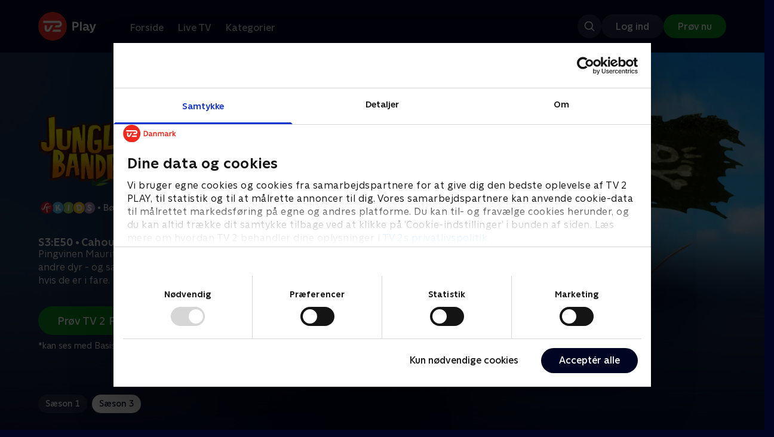

--- FILE ---
content_type: text/html; charset=utf-8
request_url: https://play.tv2.dk/serie/jungle-banden-sfkids/3/cahoutes-pirater-3a84e851-ab5d-4544-96bd-09d50bbe4d55
body_size: 9984
content:
<!DOCTYPE html><html><head><meta charSet="utf-8"/><meta name="viewport" content="width=device-width, initial-scale=1, minimum-scale=1"/><script async="" src="https://securepubads.g.doubleclick.net/tag/js/gpt.js"></script><script async="" src="https://assets.adobedtm.com/launch-EN40f12c6683a24d59bb7d82e23518c280.min.js"></script><meta name="theme-color" content="#000523"/><meta name="apple-mobile-web-app-capable" content="yes"/><meta name="apple-mobile-web-app-status-bar-style" content="black"/><link rel="shortcut icon" href="/assets/favicons/favicon.ico"/><link rel="icon" href="/assets/favicons/favicon.ico" sizes="any"/><link rel="icon" href="/assets/favicons/icon.svg" type="image/svg+xml"/><link rel="apple-touch-icon" href="/assets/favicons/apple-touch-icon.png"/><link rel="manifest" href="/manifest.json"/><meta property="og:site_name" content="play.tv2.dk"/><meta property="twitter:card" content="summary"/><meta property="twitter:site" content="@tv2play"/><meta name="apple-itunes-app" content="app-id=515236434"/><link rel="search" type="application/opensearchdescription+xml" href="/opensearch.xml" title="TV 2 Play"/><link rel="canonical" href="https://play.tv2.dk/serie/jungle-banden-sfkids/3/cahoutes-pirater-3a84e851-ab5d-4544-96bd-09d50bbe4d55"/><title>Jungle Banden: Cahouètes pirater | Se afsnittet her | TV 2 Play</title><meta name="description" content="Se de bedste afsnit fra alle TV 2s kanaler | Nyt indhold hver dag | enten live eller når det passer dig. | Prøv TV 2 Play nu."/><meta property="og:url" content="https://play.tv2.dk/serie/jungle-banden-sfkids/3/cahoutes-pirater-3a84e851-ab5d-4544-96bd-09d50bbe4d55"/><meta property="og:type" content="video.episode"/><meta property="og:title" content="Jungle Banden: Cahouètes pirater | Se afsnittet her | TV 2 Play"/><meta property="og:description" content="Se de bedste afsnit fra alle TV 2s kanaler | Nyt indhold hver dag | enten live eller når det passer dig. | Prøv TV 2 Play nu."/><meta property="og:image" content="https://cdn-play.tv2i.dk/601645e2-460e-4a89-ac4a-c70f63dcddbe.jpg?auto=format%2Ccompress&amp;fm=webp&amp;rect=0%2C0%2C1920%2C1080&amp;w=720"/><meta property="og:image:alt" content="Jungle Banden"/><meta name="next-head-count" content="26"/><link rel="preload" href="/_next/static/css/ebf797d9c2187b76.css" as="style"/><link rel="preload" href="/_next/static/css/679cf9086367f21a.css" as="style"/><script type="application/ld+json">{
  "@context": "https://schema.org",
  "@type": "WebSite",
  "url": "https://play.tv2.dk",
  "potentialAction": {
    "@type": "SearchAction",
    "target": "https://play.tv2.dk/soeg/{search_term_string}",
    "query-input": "required name=search_term_string"
  }
}</script><script type="application/ld+json">{
  "@context": "http://schema.org",
  "@type": "TVSeries",
  "name": "Jungle Banden",
  "description": "Her kommer junglebanden. Er du i problemer, må du trække i snoren, og så kommer de! Pingvinen Maurits tror, han er en tiger, der lever i junglen.",
  "image": "https://cdn-play.tv2i.dk/601645e2-460e-4a89-ac4a-c70f63dcddbe.jpg?auto=format%2Ccompress&fm=webp&rect=0%2C0%2C1920%2C1080&w=720",
  "url": "https://play.tv2.dk/serie/jungle-banden-sfkids",
  "containsSeason": {
    "@type": "TVSeason",
    "seasonNumber": 3,
    "episode": {
      "@type": "TVEpisode",
      "name": "Cahouètes pirater",
      "episodeNumber": 50,
      "url": "https://play.tv2.dk/serie/jungle-banden-sfkids/3/cahoutes-pirater-3a84e851-ab5d-4544-96bd-09d50bbe4d55",
      "description": "Pingvinen Maurits lever i junglen. Han er en helt - ligesom de andre dyr - og sammen kommer de andre til undsætning, hvis de er i fare.",
      "datePublished": "2023-09-01"
    }
  },
  "numberOfSeasons": 2
}</script><link rel="stylesheet" href="/_next/static/css/ebf797d9c2187b76.css" data-n-g=""/><link rel="stylesheet" href="/_next/static/css/679cf9086367f21a.css" data-n-p=""/><noscript data-n-css=""></noscript><script defer="" noModule="" src="/_next/static/chunks/polyfills-42372ed130431b0a.js"></script><script src="/_next/static/chunks/webpack-3082546c058fd809.js" defer=""></script><script src="/_next/static/chunks/framework-8d21f4020242b0b2.js" defer=""></script><script src="/_next/static/chunks/main-d270e8829bb567ba.js" defer=""></script><script src="/_next/static/chunks/pages/_app-473e0ec44f45b101.js" defer=""></script><script src="/_next/static/chunks/797-9cad1c638a298003.js" defer=""></script><script src="/_next/static/chunks/986-20bb2f7bcc2d8e2e.js" defer=""></script><script src="/_next/static/chunks/526-3b2d939a82174dbb.js" defer=""></script><script src="/_next/static/chunks/942-9abb418e816dc46e.js" defer=""></script><script src="/_next/static/chunks/997-895962e90eaf8701.js" defer=""></script><script src="/_next/static/chunks/pages/cas/DetailsPage-2dbea8bc9f7e97f3.js" defer=""></script><script src="/_next/static/2025.11.724124/_buildManifest.js" defer=""></script><script src="/_next/static/2025.11.724124/_ssgManifest.js" defer=""></script></head><body><script id="__APP_CONFIG__" type="application/json">{"AUTH0_DOMAIN":"auth.tv2.dk","AUTH0_CLIENT_ID":"c2UwaVTTDb7HoLZgK5ghG5siMUDAipgg","API_URL":"https://play.tv2api.dk","LOGIN_URL":"/api/user/login","CHECKOUT_URL":"https://checkout.play.tv2.dk","MIT_TV2_URL":"https://mit.tv2.dk","CLIENTSIDE_LOGGING_URL":"https://cl.web.tv2api.dk","TRACKING_ENV":"production","CONSENT_MODAL_URL":"https://scripts.tv2a.dk/consent/2.0.10/modal.js?platform=play-web","COOKIE_DOMAIN":".play.tv2.dk","COOKIE_DOMAIN_SSO":".tv2.dk","COOKIE_BOT_URL":"https://consent.cookiebot.com/uc.js?cbid=96b5169b-8f1b-44a0-9b8e-b6ebb6ebafdd","ENABLE_OVERSEER":"false","ENABLE_PLAYER_VCR":"false","USE_ACTIVE_TRACKING_NIELSEN":"false","PROMPT_URL":"https://prompts-graph.discovery.tv2api.dk/graphql","PAGES_URL":"https://pages-graph.discovery.tv2api.dk/graphql","ANTI_SHARING_URL":"https://anti-sharing-graph.discovery.tv2api.dk/graphql","RECOVERY_STREAMS":"https://recovery.pvp.tv2api.dk","SERVICE_STATUS_URL":"https://status.ovp.tv2.dk/status/open","PERMANENT_REDIRECTS_ENABLED":"true","DATADOG_CLIENT_TOKEN":"pube87fbf4d502988b9bd8a41eb0b8e98c1","APP_VERSION":"2025.11.724124"}</script><script>
window.dataLayer = window.dataLayer || {};
window.DTMQ = window.DTMQ || [];
// hack to prevent Cookiebot from using window.dataLayer
window.gtm_datalayer = window.gtm_datalayer || []
window.google_tag_manager = {
"GTM-": { dataLayer: { name: "gtm_datalayer"}}
}
window.targetGlobalSettings = {
timeout: 1000, // using custom timeout
bodyHidingEnabled: false,
optinEnabled: true,
viewsEnabled: false,
pageLoadEnabled: false,
analyticsLogging: "server_side"
};
      </script><script src="/assets/nielsen.js"></script><link rel="preload" as="image" href="https://cdn-play.tv2i.dk/d6e8673f-cf53-4f14-a6cf-543cdba6c94c.jpg?auto=format%2Ccompress&amp;blur=500&amp;crop=top&amp;fit=crop&amp;fm=webp&amp;mask64=aHR0cHM6Ly9hc3NldHMucGxheS50djJhLmRrL21hc2tzL3IxNng5bWFzay5wbmc&amp;rect=0%2C0%2C1920%2C1080"/><link rel="preload" as="image" href="https://cdn-play.tv2i.dk/eefbd95a-5ee4-43f7-81f7-a252581658f8.png?auto=format%2Ccompress&amp;fm=webp"/><link rel="preload" as="image" href="https://cdn-play.tv2i.dk/a9c34268-36c1-4ed3-98f4-5754a1fa7824.svg"/><link rel="preload" as="image" href="https://cdn-play.tv2i.dk/Alle_invert.svg"/><link rel="preload" as="image" href="https://cdn-play.tv2i.dk/449f312d-109c-47ce-8f76-26e99fb23ebf.svg"/><link rel="preload" as="image" href="https://cdn-play.tv2i.dk/81e74100-e7a8-4184-88b9-5f647029acbb.svg"/><div id="__next"><div class="layout-12-12-8 576:layout-32-32-8 768:layout-64-64-8 992:layout-64-64-16 1920:layout-96-96-16"><div class="top-0 will-change-transform duration-300 transition-transform sticky z-header" style="transform:translateY(-0%)"><div class="bg-midnight flex justify-between py-3 whitespace-nowrap min-h-[80px] 768:py-5 deck"><div class="flex-col 768:flex w-col-12"><div class="flex flex-row justify-between"><div class="flex items-center "><div class="768:mr-8 992:mr-14"><a href="/" title="TV 2 Play start"><img alt="TV 2 Play" loading="lazy" width="49" height="24" decoding="async" data-nimg="1" class="h-10 768:h-12 w-auto" style="color:transparent" src="/_next/static/media/tv2play-white.4ce097bd.svg"/></a></div><div class="768:flex hidden items-center ml-3 768:ml-0 pt-1"><div data-testid="navigation_item" class="text-neutral-400 text-button-label-m 576:text-button-label-m ml-3 768:ml-4 first:ml-0 hover:underline"><a class="p-2 first:pl-0" tabindex="0" data-testtype="link" href="/forside">Forside</a></div><div data-testid="navigation_item" class="text-neutral-400 text-button-label-m 576:text-button-label-m ml-3 768:ml-4 first:ml-0 hover:underline"><a class="p-2 first:pl-0" tabindex="0" data-testtype="link" href="/live">Live TV</a></div><div data-testid="navigation_item" class="text-neutral-400 text-button-label-m 576:text-button-label-m ml-3 768:ml-4 first:ml-0 hover:underline"><a class="p-2 first:pl-0" tabindex="0" data-testtype="link" href="/kategorier">Kategorier</a></div></div></div></div><div class="flex 768:hidden items-center mb-2 768:mb-0 768:mt-0 h-[48px]"><div data-testid="navigation_item" class="text-neutral-400 text-button-label-m 576:text-button-label-m ml-3 768:ml-4 first:ml-0 hover:underline"><a class="p-2 first:pl-0" tabindex="0" data-testtype="link" href="/forside">Forside</a></div><div data-testid="navigation_item" class="text-neutral-400 text-button-label-m 576:text-button-label-m ml-3 768:ml-4 first:ml-0 hover:underline"><a class="p-2 first:pl-0" tabindex="0" data-testtype="link" href="/live">Live TV</a></div><div data-testid="navigation_item" class="text-neutral-400 text-button-label-m 576:text-button-label-m ml-3 768:ml-4 first:ml-0 hover:underline"><a class="p-2 first:pl-0" tabindex="0" data-testtype="link" href="/kategorier">Kategorier</a></div></div></div></div></div><div id="container" class="relative"><div><div class="hidden 768:block relative"><div class="absolute w-full top-0 right-0 h-[1000px] -z-10"><img class="w-full" src="https://cdn-play.tv2i.dk/d6e8673f-cf53-4f14-a6cf-543cdba6c94c.jpg?auto=format%2Ccompress&amp;blur=500&amp;crop=top&amp;fit=crop&amp;fm=webp&amp;mask64=aHR0cHM6Ly9hc3NldHMucGxheS50djJhLmRrL21hc2tzL3IxNng5bWFzay5wbmc&amp;rect=0%2C0%2C1920%2C1080" alt=""/><div class="absolute inset-0"></div></div></div><div class="hidden 768:block relative"><div style="margin-right:0" class="relative 768:absolute right-0 992:w-col-10 1200:w-col-8"><img src="https://cdn-play.tv2i.dk/d6e8673f-cf53-4f14-a6cf-543cdba6c94c.jpg?auto=format%2Ccompress&amp;fm=webp&amp;mask64=aHR0cHM6Ly9hc3NldHMucGxheS50djJhLmRrL3NtYXJ0LXR2L2JhY2tncm91bmQtbWFzay5wbmc%253D&amp;rect=0%2C0%2C1920%2C1080" alt="" loading="lazy" style="margin-right:0" class=" w-full"/></div></div><div class="768:hidden relative"><img src="https://cdn-play.tv2i.dk/d6e8673f-cf53-4f14-a6cf-543cdba6c94c.jpg?auto=format%2Ccompress&amp;fm=webp&amp;mask64=aHR0cHM6Ly9hc3NldHMucGxheS50djJhLmRrL21hc2tzL3I3eDZfbWFzay5wbmc&amp;rect=438%2C0%2C1260%2C1080" alt="" loading="lazy" class=" w-full"/></div></div><div class="-mt-32 768:mt-0 768:pt-[340px] 992:pt-[104px] 2560:pt-[15vw] relative"><div class="deck relative mb-8 1440:mb-36 w-col-12 1200:w-col-6 1440:w-col-5"><div class="mb-4 w-col-12 992:w-col-5 1920:w-col-4"><div class="mb-5"><h1 class="h-[120px] w-col-12 992:w-col-5 1920:w-col-4 flex items-end"><img class="max-h-full" alt="Jungle Banden: Cahouètes pirater" src="https://cdn-play.tv2i.dk/eefbd95a-5ee4-43f7-81f7-a252581658f8.png?auto=format%2Ccompress&amp;fm=webp"/></h1></div><div class="mb-8"><div class="mt-3"><div class="text-legacy-body-s text-white"><div class="flex items-center text-label-s text-white mt-4 flex-row"><div class="mr-1 ml-1"><img class=" h-[32px]" src="https://cdn-play.tv2i.dk/a9c34268-36c1-4ed3-98f4-5754a1fa7824.svg" alt="SFKIDS"/></div><div class="mr-0 ml-0">•</div><div class="mr-1 ml-1"><div class="">Børn</div></div><div class="mr-0 ml-0">•</div><div class="mr-1 ml-1"><div class="">2 sæsoner</div></div><div class="mr-0 ml-0">•</div><div class="mr-1 ml-1"><img class=" h-[18px]" src="https://cdn-play.tv2i.dk/Alle_invert.svg" alt="Tilladt for alle"/></div></div></div></div></div></div><div class="w-col-12 992:w-col-5 1920:w-col-4"><h3 class="text-list-title-xs text-midnight-100 min-h-[1lh] mb-1">S3:E50 • Cahouètes pirater</h3><div class="flex flex-row"><div class="flex-1"><div class="text-body-s text-midnight-200 -mt-1"><div class="line-clamp-6">Pingvinen Maurits lever i junglen. Han er en helt - ligesom de andre dyr - og sammen kommer de andre til undsætning, hvis de er i fare.</div></div></div></div></div><div class="flex flex-col 576:flex-row mt-4 576:gap-6 gap-2"><div class="flex flex-col"><div class="flex flex-col 576:flex-row mt-4 576:gap-6 gap-2"><div class="flex flex-col w-full 576:w-fit"><a data-testtype="link" href="https://checkout.play.tv2.dk"><div class="inline-flex gap-2 rounded-full items-center border-none text-button-label-m h-10 768:text-button-label-l 768:h-12 pl-6 768:pl-8 pr-6 768:pr-8 bg-semantic-success-on-light text-white hover:bg-interactive-green-on-dark group-hover:bg-interactive-green-on-dark active:bg-interactive-green-on-dark disabled:text-neutral-500 disabled:bg-neutral-800 outline-none focus-visible:outline-2 focus-visible:outline-semantic-links-on-dark focus-visible:outline-offset-2 w-full 576:w-fit justify-center 576:justify-start">Prøv TV 2 Play*</div></a></div></div><div class="typo-body-xs text-white mt-2">*kan ses med Basis, Favorit og Favorit + Sport</div></div></div></div></div></div><div class="mt-8 992:mt-14"><div data-testid="season_picker" class="deck mb-4"><div class="w-col-12"><div class="Scroller_container__9UOfW flex flex-nowrap min-h-[60px] justify-center flex-col group"><nav class="useScrollable_scrollable__83ku0 useScrollable_no-scrollbar__ziUyN Scroller_scrollable__WK9OE"><div class="flex-none px-1 first:pl-0"><a class="block select-none text-button-label-s px-3 py-2 h-full no-underline text-center cursor-pointer border-none outline-none overflow-hidden rounded-[35px] text-midnight-100 bg-white/10 hover:bg-white/25" href="/serie/jungle-banden-sfkids/1">Sæson 1</a></div><div class="flex-none px-1 first:pl-0"><a class="block select-none text-button-label-s px-3 py-2 h-full no-underline text-center cursor-pointer border-none outline-none overflow-hidden rounded-[35px] text-midnight hover:bg-midnight-300 bg-white" href="/serie/jungle-banden-sfkids/3">Sæson 3</a></div></nav></div></div></div><div class="relative"><div class="z-20 flex items-center justify-center absolute top-0 h-full max-md:hidden left-0"><button type="button" title="Forrige række" class="flex group h-fit"><span class="flex m-2 w-12 h-12 items-center justify-center rounded-full bg-midnight/60 group-hover:bg-grey-100 duration-200"><img alt="Til venstre" loading="lazy" width="24" height="24" decoding="async" data-nimg="1" class="invert group-hover:invert-0" style="color:transparent" src="/_next/static/media/left_arrow_icon.f91799a7.svg"/></span></button></div><div class="flex flex-row relative snap-x snap-mandatory scroll-px-[var(--spacingLeft)] px-[var(--spacingLeft)] -mr-[var(--gap)] hide-scrollbar overflow-hidden overscroll-x-contain overflow-x-auto "><div class="snap-start snap-normal shrink-0"><div class="h-full block w-col-7 768:w-col-4 992:w-col-3 1920:w-col-2 bg-opacity-midnight-700"></div></div><div class="snap-start snap-normal shrink-0"><div class="h-full block w-col-7 768:w-col-4 992:w-col-3 1920:w-col-2 bg-opacity-midnight-700"></div></div><div class="snap-start snap-normal shrink-0"><div class="h-full block w-col-7 768:w-col-4 992:w-col-3 1920:w-col-2 bg-opacity-midnight-700"></div></div><div class="snap-start snap-normal shrink-0"><div class="h-full block w-col-7 768:w-col-4 992:w-col-3 1920:w-col-2 bg-opacity-midnight-700"></div></div><div class="snap-start snap-normal shrink-0"><div class="h-full block w-col-7 768:w-col-4 992:w-col-3 1920:w-col-2 bg-opacity-midnight-700"></div></div><div class="snap-start snap-normal shrink-0"><div class="h-full block w-col-7 768:w-col-4 992:w-col-3 1920:w-col-2 bg-opacity-midnight-700"></div></div><div class="snap-start snap-normal shrink-0"><div class="h-full block w-col-7 768:w-col-4 992:w-col-3 1920:w-col-2 bg-opacity-midnight-700"></div></div><div class="snap-start snap-normal shrink-0"><div class="h-full block w-col-7 768:w-col-4 992:w-col-3 1920:w-col-2 bg-opacity-midnight-700"></div></div><div class="snap-start snap-normal shrink-0"><div class="h-full block w-col-7 768:w-col-4 992:w-col-3 1920:w-col-2 bg-opacity-midnight-700"></div></div><div class="snap-start snap-normal shrink-0"><div class="h-full block w-col-7 768:w-col-4 992:w-col-3 1920:w-col-2 bg-opacity-midnight-700"></div></div><div class="snap-start snap-normal shrink-0"><div class="h-full block w-col-7 768:w-col-4 992:w-col-3 1920:w-col-2 bg-opacity-midnight-700"></div></div><div class="snap-start snap-normal shrink-0"><div class="h-full block w-col-7 768:w-col-4 992:w-col-3 1920:w-col-2 bg-opacity-midnight-700"></div></div><div class="snap-start snap-normal shrink-0"><div class="h-full block w-col-7 768:w-col-4 992:w-col-3 1920:w-col-2 bg-opacity-midnight-700"></div></div><div class="snap-start snap-normal shrink-0"><div class="h-full block w-col-7 768:w-col-4 992:w-col-3 1920:w-col-2 bg-opacity-midnight-700"></div></div><div class="snap-start snap-normal shrink-0"><div class="h-full block w-col-7 768:w-col-4 992:w-col-3 1920:w-col-2 bg-opacity-midnight-700"></div></div><div class="snap-start snap-normal shrink-0"><div class="h-full block w-col-7 768:w-col-4 992:w-col-3 1920:w-col-2 bg-opacity-midnight-700"></div></div><div class="snap-start snap-normal shrink-0"><div class="h-full block w-col-7 768:w-col-4 992:w-col-3 1920:w-col-2 bg-opacity-midnight-700"></div></div><div class="snap-start snap-normal shrink-0"><div class="h-full block w-col-7 768:w-col-4 992:w-col-3 1920:w-col-2 bg-opacity-midnight-700"></div></div><div class="snap-start snap-normal shrink-0"><div class="h-full block w-col-7 768:w-col-4 992:w-col-3 1920:w-col-2 bg-opacity-midnight-700"></div></div><div class="snap-start snap-normal shrink-0"><div class="h-full block w-col-7 768:w-col-4 992:w-col-3 1920:w-col-2 bg-opacity-midnight-700"></div></div><div class="snap-start snap-normal shrink-0"><div class="h-full block w-col-7 768:w-col-4 992:w-col-3 1920:w-col-2 bg-opacity-midnight-700"></div></div><div class="snap-start snap-normal shrink-0"><div class="h-full block w-col-7 768:w-col-4 992:w-col-3 1920:w-col-2 bg-opacity-midnight-700"></div></div><div class="snap-start snap-normal shrink-0"><div class="h-full block w-col-7 768:w-col-4 992:w-col-3 1920:w-col-2 bg-opacity-midnight-700"></div></div><div class="snap-start snap-normal shrink-0"><div class="h-full block w-col-7 768:w-col-4 992:w-col-3 1920:w-col-2 bg-opacity-midnight-700"></div></div><div class="snap-start snap-normal shrink-0"><div class="h-full block w-col-7 768:w-col-4 992:w-col-3 1920:w-col-2 bg-opacity-midnight-700"></div></div><div class="snap-start snap-normal shrink-0"><div class="h-full block w-col-7 768:w-col-4 992:w-col-3 1920:w-col-2 bg-opacity-midnight-700"></div></div><div class="snap-start snap-normal shrink-0"><div class="h-full block w-col-7 768:w-col-4 992:w-col-3 1920:w-col-2 bg-opacity-midnight-700"></div></div><div class="snap-start snap-normal shrink-0"><div class="h-full block w-col-7 768:w-col-4 992:w-col-3 1920:w-col-2 bg-opacity-midnight-700"></div></div><div class="snap-start snap-normal shrink-0"><div class="h-full block w-col-7 768:w-col-4 992:w-col-3 1920:w-col-2 bg-opacity-midnight-700"></div></div><div class="snap-start snap-normal shrink-0"><div class="h-full block w-col-7 768:w-col-4 992:w-col-3 1920:w-col-2 bg-opacity-midnight-700"></div></div><div class="snap-start snap-normal shrink-0"><div class="h-full block w-col-7 768:w-col-4 992:w-col-3 1920:w-col-2 bg-opacity-midnight-700"></div></div><div class="snap-start snap-normal shrink-0"><div class="h-full block w-col-7 768:w-col-4 992:w-col-3 1920:w-col-2 bg-opacity-midnight-700"></div></div><div class="snap-start snap-normal shrink-0"><div class="h-full block w-col-7 768:w-col-4 992:w-col-3 1920:w-col-2 bg-opacity-midnight-700"></div></div><div class="snap-start snap-normal shrink-0"><div class="h-full block w-col-7 768:w-col-4 992:w-col-3 1920:w-col-2 bg-opacity-midnight-700"></div></div><div class="snap-start snap-normal shrink-0"><div class="h-full block w-col-7 768:w-col-4 992:w-col-3 1920:w-col-2 bg-opacity-midnight-700"></div></div><div class="snap-start snap-normal shrink-0"><div class="h-full block w-col-7 768:w-col-4 992:w-col-3 1920:w-col-2 bg-opacity-midnight-700"></div></div><div class="snap-start snap-normal shrink-0"><div class="h-full block w-col-7 768:w-col-4 992:w-col-3 1920:w-col-2 bg-opacity-midnight-700"></div></div><div class="snap-start snap-normal shrink-0"><div class="h-full block w-col-7 768:w-col-4 992:w-col-3 1920:w-col-2 bg-opacity-midnight-700"></div></div><div class="snap-start snap-normal shrink-0"><div class="h-full block w-col-7 768:w-col-4 992:w-col-3 1920:w-col-2 bg-opacity-midnight-700"></div></div><div class="snap-start snap-normal shrink-0"><div class="h-full block w-col-7 768:w-col-4 992:w-col-3 1920:w-col-2 bg-opacity-midnight-700"></div></div><div class="snap-start snap-normal shrink-0"><div class="h-full block w-col-7 768:w-col-4 992:w-col-3 1920:w-col-2 bg-opacity-midnight-700"></div></div><div class="snap-start snap-normal shrink-0"><div class="h-full block w-col-7 768:w-col-4 992:w-col-3 1920:w-col-2 bg-opacity-midnight-700"></div></div><div class="snap-start snap-normal shrink-0"><div class="h-full block w-col-7 768:w-col-4 992:w-col-3 1920:w-col-2 bg-opacity-midnight-700"></div></div><div class="snap-start snap-normal shrink-0"><div class="h-full block w-col-7 768:w-col-4 992:w-col-3 1920:w-col-2 bg-opacity-midnight-700"></div></div><div class="snap-start snap-normal shrink-0"><div class="h-full block w-col-7 768:w-col-4 992:w-col-3 1920:w-col-2 bg-opacity-midnight-700"></div></div><div class="snap-start snap-normal shrink-0"><div class="h-full block w-col-7 768:w-col-4 992:w-col-3 1920:w-col-2 bg-opacity-midnight-700"></div></div><div class="snap-start snap-normal shrink-0"><div class="h-full block w-col-7 768:w-col-4 992:w-col-3 1920:w-col-2 bg-opacity-midnight-700"></div></div><div class="snap-start snap-normal shrink-0"><div class="h-full block w-col-7 768:w-col-4 992:w-col-3 1920:w-col-2 bg-opacity-midnight-700"></div></div><div class="snap-start snap-normal shrink-0"><div class="h-full block w-col-7 768:w-col-4 992:w-col-3 1920:w-col-2 bg-opacity-midnight-700"></div></div><div class="snap-start snap-normal shrink-0"><div class="h-full block w-col-7 768:w-col-4 992:w-col-3 1920:w-col-2 bg-opacity-midnight-700"></div></div><div class="snap-start snap-normal shrink-0"><div class="h-full block w-col-7 768:w-col-4 992:w-col-3 1920:w-col-2 bg-opacity-midnight-700"></div></div><div class="snap-start snap-normal shrink-0"><div class="h-full block w-col-7 768:w-col-4 992:w-col-3 1920:w-col-2 bg-opacity-midnight-700"></div></div><div class="snap-start snap-normal shrink-0"><div class="h-full block w-col-7 768:w-col-4 992:w-col-3 1920:w-col-2 bg-opacity-midnight-700"></div></div><div class="snap-start snap-normal shrink-0"><div class="h-full block w-col-7 768:w-col-4 992:w-col-3 1920:w-col-2 bg-opacity-midnight-700"></div></div><div class="snap-start snap-normal shrink-0"><div class="h-full block w-col-7 768:w-col-4 992:w-col-3 1920:w-col-2 bg-opacity-midnight-700"></div></div><div class="snap-start snap-normal shrink-0"><div class="h-full block w-col-7 768:w-col-4 992:w-col-3 1920:w-col-2 bg-opacity-midnight-700"></div></div><div class="snap-start snap-normal shrink-0"><div class="h-full block w-col-7 768:w-col-4 992:w-col-3 1920:w-col-2 bg-opacity-midnight-700"></div></div><div class="snap-start snap-normal shrink-0"><div class="h-full block w-col-7 768:w-col-4 992:w-col-3 1920:w-col-2 bg-opacity-midnight-700"></div></div><div class="snap-start snap-normal shrink-0"><div class="h-full block w-col-7 768:w-col-4 992:w-col-3 1920:w-col-2 bg-opacity-midnight-700"></div></div><div class="snap-start snap-normal shrink-0"><div class="h-full block w-col-7 768:w-col-4 992:w-col-3 1920:w-col-2 bg-opacity-midnight-700"></div></div><div class="snap-start snap-normal shrink-0"><div class="h-full block w-col-7 768:w-col-4 992:w-col-3 1920:w-col-2 bg-opacity-midnight-700"></div></div><div class="snap-start snap-normal shrink-0"><div class="h-full block w-col-7 768:w-col-4 992:w-col-3 1920:w-col-2 bg-opacity-midnight-700"></div></div><div class="snap-start snap-normal shrink-0"><div class="h-full block w-col-7 768:w-col-4 992:w-col-3 1920:w-col-2 bg-opacity-midnight-700"></div></div><div class="snap-start snap-normal shrink-0"><div class="h-full block w-col-7 768:w-col-4 992:w-col-3 1920:w-col-2 bg-opacity-midnight-700"></div></div><div class="snap-start snap-normal shrink-0"><div class="h-full block w-col-7 768:w-col-4 992:w-col-3 1920:w-col-2 bg-opacity-midnight-700"></div></div><div class="snap-start snap-normal shrink-0"><div class="h-full block w-col-7 768:w-col-4 992:w-col-3 1920:w-col-2 bg-opacity-midnight-700"></div></div><div class="snap-start snap-normal shrink-0"><div class="h-full block w-col-7 768:w-col-4 992:w-col-3 1920:w-col-2 bg-opacity-midnight-700"></div></div><div class="snap-start snap-normal shrink-0"><div class="h-full block w-col-7 768:w-col-4 992:w-col-3 1920:w-col-2 bg-opacity-midnight-700"></div></div><div class="snap-start snap-normal shrink-0"><div class="h-full block w-col-7 768:w-col-4 992:w-col-3 1920:w-col-2 bg-opacity-midnight-700"></div></div><div class="snap-start snap-normal shrink-0"><div class="h-full block w-col-7 768:w-col-4 992:w-col-3 1920:w-col-2 bg-opacity-midnight-700"></div></div><div class="snap-start snap-normal shrink-0"><div class="h-full block w-col-7 768:w-col-4 992:w-col-3 1920:w-col-2 bg-opacity-midnight-700"></div></div><div class="snap-start snap-normal shrink-0"><div class="h-full block w-col-7 768:w-col-4 992:w-col-3 1920:w-col-2 bg-opacity-midnight-700"></div></div><div class="snap-start snap-normal shrink-0"><div class="h-full block w-col-7 768:w-col-4 992:w-col-3 1920:w-col-2 bg-opacity-midnight-700"></div></div><div class="snap-start snap-normal shrink-0"><div class="h-full block w-col-7 768:w-col-4 992:w-col-3 1920:w-col-2 bg-opacity-midnight-700"></div></div><div class="snap-start snap-normal shrink-0"><div class="h-full block w-col-7 768:w-col-4 992:w-col-3 1920:w-col-2 bg-opacity-midnight-700"></div></div><div class="snap-start snap-normal shrink-0"><div class="h-full block w-col-7 768:w-col-4 992:w-col-3 1920:w-col-2 bg-opacity-midnight-700"></div></div><div class="snap-start snap-normal shrink-0"><div class="h-full block w-col-7 768:w-col-4 992:w-col-3 1920:w-col-2 bg-opacity-midnight-700"></div></div><div class="snap-start snap-normal shrink-0"><div class="h-full block w-col-7 768:w-col-4 992:w-col-3 1920:w-col-2 bg-opacity-midnight-700"></div></div><div class="snap-start snap-normal shrink-0"><div class="h-full block w-col-7 768:w-col-4 992:w-col-3 1920:w-col-2 bg-opacity-midnight-700"></div></div><div class="snap-start snap-normal shrink-0"><div class="h-full block w-col-7 768:w-col-4 992:w-col-3 1920:w-col-2 bg-opacity-midnight-700"></div></div><div class="snap-start snap-normal shrink-0"><div class="h-full block w-col-7 768:w-col-4 992:w-col-3 1920:w-col-2 bg-opacity-midnight-700"></div></div><div class="snap-start snap-normal shrink-0"><div class="h-full block w-col-7 768:w-col-4 992:w-col-3 1920:w-col-2 bg-opacity-midnight-700"></div></div><div class="snap-start snap-normal shrink-0"><div class="h-full block w-col-7 768:w-col-4 992:w-col-3 1920:w-col-2 bg-opacity-midnight-700"></div></div><div class="snap-start snap-normal shrink-0"><div class="h-full block w-col-7 768:w-col-4 992:w-col-3 1920:w-col-2 bg-opacity-midnight-700"></div></div><div class="snap-start snap-normal shrink-0"><div class="h-full block w-col-7 768:w-col-4 992:w-col-3 1920:w-col-2 bg-opacity-midnight-700"></div></div><div class="snap-start snap-normal shrink-0"><div class="h-full block w-col-7 768:w-col-4 992:w-col-3 1920:w-col-2 bg-opacity-midnight-700"></div></div><div class="snap-start snap-normal shrink-0"><div class="h-full block w-col-7 768:w-col-4 992:w-col-3 1920:w-col-2 bg-opacity-midnight-700"></div></div><div class="snap-start snap-normal shrink-0"><div class="h-full block w-col-7 768:w-col-4 992:w-col-3 1920:w-col-2 bg-opacity-midnight-700"></div></div><div class="snap-start snap-normal shrink-0"><div class="h-full block w-col-7 768:w-col-4 992:w-col-3 1920:w-col-2 bg-opacity-midnight-700"></div></div><div class="snap-start snap-normal shrink-0"><div class="h-full block w-col-7 768:w-col-4 992:w-col-3 1920:w-col-2 bg-opacity-midnight-700"></div></div><div class="snap-start snap-normal shrink-0"><div class="h-full block w-col-7 768:w-col-4 992:w-col-3 1920:w-col-2 bg-opacity-midnight-700"></div></div><div class="snap-start snap-normal shrink-0"><div class="h-full block w-col-7 768:w-col-4 992:w-col-3 1920:w-col-2 bg-opacity-midnight-700"></div></div><div class="snap-start snap-normal shrink-0"><div class="h-full block w-col-7 768:w-col-4 992:w-col-3 1920:w-col-2 bg-opacity-midnight-700"></div></div><div class="snap-start snap-normal shrink-0"><div class="h-full block w-col-7 768:w-col-4 992:w-col-3 1920:w-col-2 bg-opacity-midnight-700"></div></div><div class="snap-start snap-normal shrink-0"><a data-testtype="link" href="/serie/jungle-banden-sfkids/3/striden-om-havet-940e8f98-0731-4f32-8ae0-b1b5ca62f7fb"><div class="h-full block w-col-6 768:w-col-4 1200:w-col-3"><div class="hover:scale-s 2xl:hover:scale-xs relative transition-transform group"><div class="relative w-full h-full bg-midnight-900"><div style="padding-bottom:56.25%" class="relative overflow-hidden ease-in-out transform transition-transform duration-[200ms] linear"><img class="absolute transition-opacity duration-200 ease-in-out opacity-0 w-full h-full object-cover" alt="43. Striden om havet" loading="lazy"/></div></div></div><div class="text-list-title-2xs text-white mt-2">43. Striden om havet</div><div class="text-legacy-body-s text-neutral-400 mt-2 line-clamp-4">Pingvinen Maurits lever i junglen. Han er en helt - ligesom de andre dyr - og sammen kommer de andre til undsætning, hvis de er i fare.</div><div class="text-legacy-body-s text-neutral-400 mt-3">1. september 2023 • 11 min</div></div></a></div><div class="snap-start snap-normal shrink-0"><a data-testtype="link" href="/serie/jungle-banden-sfkids/3/jungleakademiet-0743aada-c340-44b8-a94e-bc87d1338634"><div class="h-full block w-col-6 768:w-col-4 1200:w-col-3"><div class="hover:scale-s 2xl:hover:scale-xs relative transition-transform group"><div class="relative w-full h-full bg-midnight-900"><div style="padding-bottom:56.25%" class="relative overflow-hidden ease-in-out transform transition-transform duration-[200ms] linear"><img class="absolute transition-opacity duration-200 ease-in-out opacity-0 w-full h-full object-cover" alt="44. Jungleakademiet" loading="lazy"/></div></div></div><div class="text-list-title-2xs text-white mt-2">44. Jungleakademiet</div><div class="text-legacy-body-s text-neutral-400 mt-2 line-clamp-4">Pingvinen Maurits lever i junglen. Han er en helt - ligesom de andre dyr - og sammen kommer de andre til undsætning, hvis de er i fare.</div><div class="text-legacy-body-s text-neutral-400 mt-3">1. september 2023 • 11 min</div></div></a></div><div class="snap-start snap-normal shrink-0"><a data-testtype="link" href="/serie/jungle-banden-sfkids/3/bank-mikkel-bank-b964f413-9cc7-43e2-8b2e-58c2ac99a032"><div class="h-full block w-col-6 768:w-col-4 1200:w-col-3"><div class="hover:scale-s 2xl:hover:scale-xs relative transition-transform group"><div class="relative w-full h-full bg-midnight-900"><div style="padding-bottom:56.25%" class="relative overflow-hidden ease-in-out transform transition-transform duration-[200ms] linear"><img class="absolute transition-opacity duration-200 ease-in-out opacity-0 w-full h-full object-cover" alt="45. Bank, Mikkel, bank!" loading="lazy"/></div></div></div><div class="text-list-title-2xs text-white mt-2">45. Bank, Mikkel, bank!</div><div class="text-legacy-body-s text-neutral-400 mt-2 line-clamp-4">Pingvinen Maurits lever i junglen. Han er en helt - ligesom de andre dyr - og sammen kommer de andre til undsætning, hvis de er i fare.</div><div class="text-legacy-body-s text-neutral-400 mt-3">1. september 2023 • 11 min</div></div></a></div><div class="snap-start snap-normal shrink-0"><a data-testtype="link" href="/serie/jungle-banden-sfkids/3/mestrene-til-undsaetning-4432b22c-102d-45f4-a8bb-1b25ee689450"><div class="h-full block w-col-6 768:w-col-4 1200:w-col-3"><div class="hover:scale-s 2xl:hover:scale-xs relative transition-transform group"><div class="relative w-full h-full bg-midnight-900"><div style="padding-bottom:56.25%" class="relative overflow-hidden ease-in-out transform transition-transform duration-[200ms] linear"><img class="absolute transition-opacity duration-200 ease-in-out opacity-0 w-full h-full object-cover" alt="46. Mestrene til undsætning" loading="lazy"/></div></div></div><div class="text-list-title-2xs text-white mt-2">46. Mestrene til undsætning</div><div class="text-legacy-body-s text-neutral-400 mt-2 line-clamp-4">Pingvinen Maurits lever i junglen. Han er en helt - ligesom de andre dyr - og sammen kommer de andre til undsætning, hvis de er i fare.</div><div class="text-legacy-body-s text-neutral-400 mt-3">1. september 2023 • 11 min</div></div></a></div><div class="snap-start snap-normal shrink-0"><a data-testtype="link" href="/serie/jungle-banden-sfkids/3/tigerskurk-eller-ej-5d8c1d38-24d5-48ff-b05a-d1d7834ce875"><div class="h-full block w-col-6 768:w-col-4 1200:w-col-3"><div class="hover:scale-s 2xl:hover:scale-xs relative transition-transform group"><div class="relative w-full h-full bg-midnight-900"><div style="padding-bottom:56.25%" class="relative overflow-hidden ease-in-out transform transition-transform duration-[200ms] linear"><img class="absolute transition-opacity duration-200 ease-in-out opacity-0 w-full h-full object-cover" alt="47. Tigerskurk eller ej" loading="lazy"/></div></div></div><div class="text-list-title-2xs text-white mt-2">47. Tigerskurk eller ej</div><div class="text-legacy-body-s text-neutral-400 mt-2 line-clamp-4">Pingvinen Maurits lever i junglen. Han er en helt - ligesom de andre dyr - og sammen kommer de andre til undsætning, hvis de er i fare.</div><div class="text-legacy-body-s text-neutral-400 mt-3">1. september 2023 • 11 min</div></div></a></div><div class="snap-start snap-normal shrink-0"><a data-testtype="link" href="/serie/jungle-banden-sfkids/3/tryk-paa-traktaterne-b330e5dd-0dbe-408e-a46f-92a0377c598e"><div class="h-full block w-col-6 768:w-col-4 1200:w-col-3"><div class="hover:scale-s 2xl:hover:scale-xs relative transition-transform group"><div class="relative w-full h-full bg-midnight-900"><div style="padding-bottom:56.25%" class="relative overflow-hidden ease-in-out transform transition-transform duration-[200ms] linear"><img class="absolute transition-opacity duration-200 ease-in-out opacity-0 w-full h-full object-cover" alt="48. Tryk på traktaterne" loading="lazy"/></div></div></div><div class="text-list-title-2xs text-white mt-2">48. Tryk på traktaterne</div><div class="text-legacy-body-s text-neutral-400 mt-2 line-clamp-4">Pingvinen Maurits lever i junglen. Han er en helt - ligesom de andre dyr - og sammen kommer de andre til undsætning, hvis de er i fare.</div><div class="text-legacy-body-s text-neutral-400 mt-3">1. september 2023 • 11 min</div></div></a></div><div class="snap-start snap-normal shrink-0"><a data-testtype="link" href="/serie/jungle-banden-sfkids/3/jungleklatten-10343307-f0ea-4ff3-bdbc-aadc5e0fa2b3"><div class="h-full block w-col-6 768:w-col-4 1200:w-col-3"><div class="hover:scale-s 2xl:hover:scale-xs relative transition-transform group"><div class="relative w-full h-full bg-midnight-900"><div style="padding-bottom:56.25%" class="relative overflow-hidden ease-in-out transform transition-transform duration-[200ms] linear"><img class="absolute transition-opacity duration-200 ease-in-out opacity-0 w-full h-full object-cover" alt="49. Jungleklatten" loading="lazy"/></div></div></div><div class="text-list-title-2xs text-white mt-2">49. Jungleklatten</div><div class="text-legacy-body-s text-neutral-400 mt-2 line-clamp-4">Pingvinen Maurits lever i junglen. Han er en helt - ligesom de andre dyr - og sammen kommer de andre til undsætning, hvis de er i fare.</div><div class="text-legacy-body-s text-neutral-400 mt-3">1. september 2023 • 11 min</div></div></a></div><div class="snap-start snap-normal shrink-0"><a data-testtype="link" href="/serie/jungle-banden-sfkids/3/cahoutes-pirater-3a84e851-ab5d-4544-96bd-09d50bbe4d55"><div class="h-full block w-col-6 768:w-col-4 1200:w-col-3"><div class="hover:scale-s 2xl:hover:scale-xs relative transition-transform group"><div class="relative w-full h-full bg-midnight-900"><div style="padding-bottom:56.25%" class="relative overflow-hidden ease-in-out transform transition-transform duration-[200ms] linear"><img class="absolute transition-opacity duration-200 ease-in-out opacity-0 w-full h-full object-cover" alt="50. Cahouètes pirater" loading="lazy"/></div></div></div><div class="text-list-title-2xs text-white mt-2">50. Cahouètes pirater</div><div class="text-legacy-body-s text-neutral-400 mt-2 line-clamp-4">Pingvinen Maurits lever i junglen. Han er en helt - ligesom de andre dyr - og sammen kommer de andre til undsætning, hvis de er i fare.</div><div class="text-legacy-body-s text-neutral-400 mt-3">1. september 2023 • 11 min</div></div></a></div><div class="snap-start snap-normal shrink-0"><a data-testtype="link" href="/serie/jungle-banden-sfkids/3/v-for-veteran-b4553c20-9329-41fe-b95a-543751f8f606"><div class="h-full block w-col-6 768:w-col-4 1200:w-col-3"><div class="hover:scale-s 2xl:hover:scale-xs relative transition-transform group"><div class="relative w-full h-full bg-midnight-900"><div style="padding-bottom:56.25%" class="relative overflow-hidden ease-in-out transform transition-transform duration-[200ms] linear"><img class="absolute transition-opacity duration-200 ease-in-out opacity-0 w-full h-full object-cover" alt="51. V for veteran" loading="lazy"/></div></div></div><div class="text-list-title-2xs text-white mt-2">51. V for veteran</div><div class="text-legacy-body-s text-neutral-400 mt-2 line-clamp-4">Pingvinen Maurits lever i junglen. Han er en helt - ligesom de andre dyr - og sammen kommer de andre til undsætning, hvis de er i fare.</div><div class="text-legacy-body-s text-neutral-400 mt-3">1. september 2023 • 11 min</div></div></a></div><div class="snap-start snap-normal shrink-0"><a data-testtype="link" href="/serie/jungle-banden-sfkids/3/fang-min-kage-hvis-du-kan-8423ab79-ea7c-4a20-abd4-22569331dd10"><div class="h-full block w-col-6 768:w-col-4 1200:w-col-3"><div class="hover:scale-s 2xl:hover:scale-xs relative transition-transform group"><div class="relative w-full h-full bg-midnight-900"><div style="padding-bottom:56.25%" class="relative overflow-hidden ease-in-out transform transition-transform duration-[200ms] linear"><img class="absolute transition-opacity duration-200 ease-in-out opacity-0 w-full h-full object-cover" alt="52. Fang min kage, hvis du kan" loading="lazy"/></div></div></div><div class="text-list-title-2xs text-white mt-2">52. Fang min kage, hvis du kan</div><div class="text-legacy-body-s text-neutral-400 mt-2 line-clamp-4">Pingvinen Maurits lever i junglen. Han er en helt - ligesom de andre dyr - og sammen kommer de andre til undsætning, hvis de er i fare.</div><div class="text-legacy-body-s text-neutral-400 mt-3">1. september 2023 • 11 min</div></div></a></div></div><div class="z-20 flex items-center justify-center absolute top-0 h-full max-md:hidden right-0"><button type="button" title="Næste række" class="flex group h-fit"><span class="flex m-2 w-12 h-12 items-center justify-center rounded-full bg-midnight/60 group-hover:bg-grey-100 duration-200"><img alt="Til højre" loading="lazy" width="24" height="24" decoding="async" data-nimg="1" class="invert group-hover:invert-0" style="color:transparent" src="/_next/static/media/right_arrow_icon.cf512aea.svg"/></span></button></div></div></div><div class="mt-8 992:mt-14"><div class="deck mb-4"><h2 data-testid="deck_label" class="text-label-l 1440:text-label-xl text-white">Andre så også</h2></div><div class="relative"><div class="z-20 flex items-center justify-center absolute top-0 h-full max-md:hidden left-0"><button type="button" title="Forrige række" class="flex group h-fit"><span class="flex m-2 w-12 h-12 items-center justify-center rounded-full bg-midnight/60 group-hover:bg-grey-100 duration-200"><img alt="Til venstre" loading="lazy" width="24" height="24" decoding="async" data-nimg="1" class="invert group-hover:invert-0" style="color:transparent" src="/_next/static/media/left_arrow_icon.f91799a7.svg"/></span></button></div><div class="flex flex-row relative snap-x snap-mandatory scroll-px-[var(--spacingLeft)] px-[var(--spacingLeft)] -mr-[var(--gap)] hide-scrollbar overflow-hidden overscroll-x-contain overflow-x-auto "><div class="snap-start snap-normal shrink-0"><a data-testtype="link" href="/serie/gurli-gris-sfkids"><div class="h-full w-col-9 768:w-col-6 1200:w-col-4 flex-shrink-0 select-none"><div class="relative hover:scale-s 2xl:hover:scale-xs transition-transform bg-midnight-900" aria-label="Gurli Gris"><div style="padding-bottom:56.25%" class="relative overflow-hidden ease-in-out transform transition-transform duration-[200ms] linear"><img class="absolute transition-opacity duration-200 ease-in-out opacity-0 w-full h-full object-cover" alt="Gurli Gris" loading="lazy"/></div><div class="absolute left-2 top-2"><img class="h-5 576:h-6" src="https://cdn-play.tv2i.dk/a9c34268-36c1-4ed3-98f4-5754a1fa7824.svg" alt="" title=""/></div></div><h3 class="pt-2 mb-0 pb-0 text-list-title-xs overflow-hidden line-clamp-2 text-white">Gurli Gris</h3><span class="text-label-s text-midnight-400">Børneserier • 4 sæsoner</span></div></a></div><div class="snap-start snap-normal shrink-0"><a data-testtype="link" href="/serie/rasmus-klump-oiii"><div class="h-full w-col-9 768:w-col-6 1200:w-col-4 flex-shrink-0 select-none"><div class="relative hover:scale-s 2xl:hover:scale-xs transition-transform bg-midnight-900" aria-label="Rasmus Klump"><div style="padding-bottom:56.25%" class="relative overflow-hidden ease-in-out transform transition-transform duration-[200ms] linear"><img class="absolute transition-opacity duration-200 ease-in-out opacity-0 w-full h-full object-cover" alt="Rasmus Klump" loading="lazy"/></div><div class="absolute left-2 top-2"><img class="h-5 576:h-6" src="https://cdn-play.tv2i.dk/449f312d-109c-47ce-8f76-26e99fb23ebf.svg" alt="" title=""/></div></div><h3 class="pt-2 mb-0 pb-0 text-list-title-xs overflow-hidden line-clamp-2 text-white">Rasmus Klump</h3><span class="text-label-s text-midnight-400">Børneserier • 3 sæsoner</span></div></a></div><div class="snap-start snap-normal shrink-0"><a data-testtype="link" href="/serie/brandmand-sam-oiii"><div class="h-full w-col-9 768:w-col-6 1200:w-col-4 flex-shrink-0 select-none"><div class="relative hover:scale-s 2xl:hover:scale-xs transition-transform bg-midnight-900" aria-label="Brandmand Sam"><div style="padding-bottom:56.25%" class="relative overflow-hidden ease-in-out transform transition-transform duration-[200ms] linear"><img class="absolute transition-opacity duration-200 ease-in-out opacity-0 w-full h-full object-cover" alt="Brandmand Sam" loading="lazy"/></div><div class="absolute left-2 top-2"><img class="h-5 576:h-6" src="https://cdn-play.tv2i.dk/a9c34268-36c1-4ed3-98f4-5754a1fa7824.svg" alt="" title=""/></div></div><h3 class="pt-2 mb-0 pb-0 text-list-title-xs overflow-hidden line-clamp-2 text-white">Brandmand Sam</h3><span class="text-label-s text-midnight-400">Børneserier • 5 sæsoner</span></div></a></div><div class="snap-start snap-normal shrink-0"><a data-testtype="link" href="/serie/barbapapa-oiii"><div class="h-full w-col-9 768:w-col-6 1200:w-col-4 flex-shrink-0 select-none"><div class="relative hover:scale-s 2xl:hover:scale-xs transition-transform bg-midnight-900" aria-label="Barbapapa"><div style="padding-bottom:56.25%" class="relative overflow-hidden ease-in-out transform transition-transform duration-[200ms] linear"><img class="absolute transition-opacity duration-200 ease-in-out opacity-0 w-full h-full object-cover" alt="Barbapapa" loading="lazy"/></div><div class="absolute left-2 top-2"><img class="h-5 576:h-6" src="https://cdn-play.tv2i.dk/449f312d-109c-47ce-8f76-26e99fb23ebf.svg" alt="" title=""/></div></div><h3 class="pt-2 mb-0 pb-0 text-list-title-xs overflow-hidden line-clamp-2 text-white">Barbapapa</h3><span class="text-label-s text-midnight-400">Børneserier • 1 sæsoner</span></div></a></div><div class="snap-start snap-normal shrink-0"><a data-testtype="link" href="/serie/cocomelon-oiii"><div class="h-full w-col-9 768:w-col-6 1200:w-col-4 flex-shrink-0 select-none"><div class="relative hover:scale-s 2xl:hover:scale-xs transition-transform bg-midnight-900" aria-label="Cocomelon"><div style="padding-bottom:56.25%" class="relative overflow-hidden ease-in-out transform transition-transform duration-[200ms] linear"><img class="absolute transition-opacity duration-200 ease-in-out opacity-0 w-full h-full object-cover" alt="Cocomelon" loading="lazy"/></div><div class="absolute left-2 top-2"><img class="h-5 576:h-6" src="https://cdn-play.tv2i.dk/449f312d-109c-47ce-8f76-26e99fb23ebf.svg" alt="" title=""/></div></div><h3 class="pt-2 mb-0 pb-0 text-list-title-xs overflow-hidden line-clamp-2 text-white">Cocomelon</h3><span class="text-label-s text-midnight-400">Børneserier • 1 sæsoner</span></div></a></div><div class="snap-start snap-normal shrink-0"><a data-testtype="link" href="/serie/pingu-sfkids"><div class="h-full w-col-9 768:w-col-6 1200:w-col-4 flex-shrink-0 select-none"><div class="relative hover:scale-s 2xl:hover:scale-xs transition-transform bg-midnight-900" aria-label="Pingu"><div style="padding-bottom:56.25%" class="relative overflow-hidden ease-in-out transform transition-transform duration-[200ms] linear"><img class="absolute transition-opacity duration-200 ease-in-out opacity-0 w-full h-full object-cover" alt="Pingu" loading="lazy"/></div><div class="absolute left-2 top-2"><img class="h-5 576:h-6" src="https://cdn-play.tv2i.dk/a9c34268-36c1-4ed3-98f4-5754a1fa7824.svg" alt="" title=""/></div></div><h3 class="pt-2 mb-0 pb-0 text-list-title-xs overflow-hidden line-clamp-2 text-white">Pingu</h3><span class="text-label-s text-midnight-400">Børneserier • 6 sæsoner</span></div></a></div><div class="snap-start snap-normal shrink-0"><a data-testtype="link" href="/serie/geckos-garage-oiii"><div class="h-full w-col-9 768:w-col-6 1200:w-col-4 flex-shrink-0 select-none"><div class="relative hover:scale-s 2xl:hover:scale-xs transition-transform bg-midnight-900" aria-label="Geckos Garage"><div style="padding-bottom:56.25%" class="relative overflow-hidden ease-in-out transform transition-transform duration-[200ms] linear"><img class="absolute transition-opacity duration-200 ease-in-out opacity-0 w-full h-full object-cover" alt="Geckos Garage" loading="lazy"/></div><div class="absolute left-2 top-2"><img class="h-5 576:h-6" src="https://cdn-play.tv2i.dk/449f312d-109c-47ce-8f76-26e99fb23ebf.svg" alt="" title=""/></div></div><h3 class="pt-2 mb-0 pb-0 text-list-title-xs overflow-hidden line-clamp-2 text-white">Geckos Garage</h3><span class="text-label-s text-midnight-400">Børneserier • 2 sæsoner</span></div></a></div><div class="snap-start snap-normal shrink-0"><a data-testtype="link" href="/serie/kaempemaskiner-oiii"><div class="h-full w-col-9 768:w-col-6 1200:w-col-4 flex-shrink-0 select-none"><div class="relative hover:scale-s 2xl:hover:scale-xs transition-transform bg-midnight-900" aria-label="Kæmpemaskiner"><div style="padding-bottom:56.25%" class="relative overflow-hidden ease-in-out transform transition-transform duration-[200ms] linear"><img class="absolute transition-opacity duration-200 ease-in-out opacity-0 w-full h-full object-cover" alt="Kæmpemaskiner" loading="lazy"/></div><div class="absolute left-2 top-2"><img class="h-5 576:h-6" src="https://cdn-play.tv2i.dk/449f312d-109c-47ce-8f76-26e99fb23ebf.svg" alt="" title=""/></div></div><h3 class="pt-2 mb-0 pb-0 text-list-title-xs overflow-hidden line-clamp-2 text-white">Kæmpemaskiner</h3><span class="text-label-s text-midnight-400">Børneserier • 7 sæsoner</span></div></a></div><div class="snap-start snap-normal shrink-0"><a data-testtype="link" href="/serie/bing-sfkids"><div class="h-full w-col-9 768:w-col-6 1200:w-col-4 flex-shrink-0 select-none"><div class="relative hover:scale-s 2xl:hover:scale-xs transition-transform bg-midnight-900" aria-label="Bing"><div style="padding-bottom:56.25%" class="relative overflow-hidden ease-in-out transform transition-transform duration-[200ms] linear"><img class="absolute transition-opacity duration-200 ease-in-out opacity-0 w-full h-full object-cover" alt="Bing" loading="lazy"/></div><div class="absolute left-2 top-2"><img class="h-5 576:h-6" src="https://cdn-play.tv2i.dk/a9c34268-36c1-4ed3-98f4-5754a1fa7824.svg" alt="" title=""/></div></div><h3 class="pt-2 mb-0 pb-0 text-list-title-xs overflow-hidden line-clamp-2 text-white">Bing</h3><span class="text-label-s text-midnight-400">Børneserier • 4 sæsoner</span></div></a></div><div class="snap-start snap-normal shrink-0"><a data-testtype="link" href="/serie/jungledyret-hugo-oiii"><div class="h-full w-col-9 768:w-col-6 1200:w-col-4 flex-shrink-0 select-none"><div class="relative hover:scale-s 2xl:hover:scale-xs transition-transform bg-midnight-900" aria-label="Jungledyret Hugo"><div style="padding-bottom:56.25%" class="relative overflow-hidden ease-in-out transform transition-transform duration-[200ms] linear"><img class="absolute transition-opacity duration-200 ease-in-out opacity-0 w-full h-full object-cover" alt="Jungledyret Hugo" loading="lazy"/></div><div class="absolute left-2 top-2"><img class="h-5 576:h-6" src="https://cdn-play.tv2i.dk/449f312d-109c-47ce-8f76-26e99fb23ebf.svg" alt="" title=""/></div></div><h3 class="pt-2 mb-0 pb-0 text-list-title-xs overflow-hidden line-clamp-2 text-white">Jungledyret Hugo</h3><span class="text-label-s text-midnight-400">Børneserier • 1 sæsoner</span></div></a></div><div class="snap-start snap-normal shrink-0"><a data-testtype="link" href="/serie/byggemand-bob-sf-kids-sfkids"><div class="h-full w-col-9 768:w-col-6 1200:w-col-4 flex-shrink-0 select-none"><div class="relative hover:scale-s 2xl:hover:scale-xs transition-transform bg-midnight-900" aria-label="Byggemand Bob"><div style="padding-bottom:56.25%" class="relative overflow-hidden ease-in-out transform transition-transform duration-[200ms] linear"><img class="absolute transition-opacity duration-200 ease-in-out opacity-0 w-full h-full object-cover" alt="Byggemand Bob" loading="lazy"/></div><div class="absolute left-2 top-2"><img class="h-5 576:h-6" src="https://cdn-play.tv2i.dk/a9c34268-36c1-4ed3-98f4-5754a1fa7824.svg" alt="" title=""/></div></div><h3 class="pt-2 mb-0 pb-0 text-list-title-xs overflow-hidden line-clamp-2 text-white">Byggemand Bob</h3><span class="text-label-s text-midnight-400">Børneserier • 6 sæsoner</span></div></a></div><div class="snap-start snap-normal shrink-0"><a data-testtype="link" href="/serie/peddersen-findus-cmore"><div class="h-full w-col-9 768:w-col-6 1200:w-col-4 flex-shrink-0 select-none"><div class="relative hover:scale-s 2xl:hover:scale-xs transition-transform bg-midnight-900" aria-label="Peddersen &amp; Findus"><div style="padding-bottom:56.25%" class="relative overflow-hidden ease-in-out transform transition-transform duration-[200ms] linear"><img class="absolute transition-opacity duration-200 ease-in-out opacity-0 w-full h-full object-cover" alt="Peddersen &amp; Findus" loading="lazy"/></div><div class="absolute left-2 top-2"><img class="h-5 576:h-6" src="https://cdn-play.tv2i.dk/81e74100-e7a8-4184-88b9-5f647029acbb.svg" alt="" title=""/></div></div><h3 class="pt-2 mb-0 pb-0 text-list-title-xs overflow-hidden line-clamp-2 text-white">Peddersen &amp; Findus</h3><span class="text-label-s text-midnight-400">Børneserier • 2 sæsoner</span></div></a></div><div class="snap-start snap-normal shrink-0"><a data-testtype="link" href="/serie/thomas-og-vennerne-sfkids"><div class="h-full w-col-9 768:w-col-6 1200:w-col-4 flex-shrink-0 select-none"><div class="relative hover:scale-s 2xl:hover:scale-xs transition-transform bg-midnight-900" aria-label="Thomas og vennerne"><div style="padding-bottom:56.25%" class="relative overflow-hidden ease-in-out transform transition-transform duration-[200ms] linear"><img class="absolute transition-opacity duration-200 ease-in-out opacity-0 w-full h-full object-cover" alt="Thomas og vennerne" loading="lazy"/></div><div class="absolute left-2 top-2"><img class="h-5 576:h-6" src="https://cdn-play.tv2i.dk/a9c34268-36c1-4ed3-98f4-5754a1fa7824.svg" alt="" title=""/></div></div><h3 class="pt-2 mb-0 pb-0 text-list-title-xs overflow-hidden line-clamp-2 text-white">Thomas og vennerne</h3><span class="text-label-s text-midnight-400">Børneserier • 7 sæsoner</span></div></a></div><div class="snap-start snap-normal shrink-0"><a data-testtype="link" href="/serie/oiii-gaarden-tv2play"><div class="h-full w-col-9 768:w-col-6 1200:w-col-4 flex-shrink-0 select-none"><div class="relative hover:scale-s 2xl:hover:scale-xs transition-transform bg-midnight-900" aria-label="Oiii-Gården"><div style="padding-bottom:56.25%" class="relative overflow-hidden ease-in-out transform transition-transform duration-[200ms] linear"><img class="absolute transition-opacity duration-200 ease-in-out opacity-0 w-full h-full object-cover" alt="Oiii-Gården" loading="lazy"/></div><div class="absolute left-2 top-2"><img class="h-5 576:h-6" src="https://cdn-play.tv2i.dk/449f312d-109c-47ce-8f76-26e99fb23ebf.svg" alt="" title=""/></div></div><h3 class="pt-2 mb-0 pb-0 text-list-title-xs overflow-hidden line-clamp-2 text-white">Oiii-Gården</h3><span class="text-label-s text-midnight-400">Børneserier • 2 sæsoner</span></div></a></div><div class="snap-start snap-normal shrink-0"><a data-testtype="link" href="/serie/totally-spies-oiii"><div class="h-full w-col-9 768:w-col-6 1200:w-col-4 flex-shrink-0 select-none"><div class="relative hover:scale-s 2xl:hover:scale-xs transition-transform bg-midnight-900" aria-label="Totally Spies"><div style="padding-bottom:56.25%" class="relative overflow-hidden ease-in-out transform transition-transform duration-[200ms] linear"><img class="absolute transition-opacity duration-200 ease-in-out opacity-0 w-full h-full object-cover" alt="Totally Spies" loading="lazy"/></div><div class="absolute left-2 top-2"><img class="h-5 576:h-6" src="https://cdn-play.tv2i.dk/449f312d-109c-47ce-8f76-26e99fb23ebf.svg" alt="" title=""/></div></div><h3 class="pt-2 mb-0 pb-0 text-list-title-xs overflow-hidden line-clamp-2 text-white">Totally Spies</h3><span class="text-label-s text-midnight-400">Børneserier • 2 sæsoner</span></div></a></div><div class="snap-start snap-normal shrink-0"><a data-testtype="link" href="/serie/robin-hood-spilopper-i-sherwood-skoven-sfkids"><div class="h-full w-col-9 768:w-col-6 1200:w-col-4 flex-shrink-0 select-none"><div class="relative hover:scale-s 2xl:hover:scale-xs transition-transform bg-midnight-900" aria-label="Robin Hood: Spilopper i Sherwood-skoven"><div style="padding-bottom:56.25%" class="relative overflow-hidden ease-in-out transform transition-transform duration-[200ms] linear"><img class="absolute transition-opacity duration-200 ease-in-out opacity-0 w-full h-full object-cover" alt="Robin Hood: Spilopper i Sherwood-skoven" loading="lazy"/></div><div class="absolute left-2 top-2"><img class="h-5 576:h-6" src="https://cdn-play.tv2i.dk/a9c34268-36c1-4ed3-98f4-5754a1fa7824.svg" alt="" title=""/></div></div><h3 class="pt-2 mb-0 pb-0 text-list-title-xs overflow-hidden line-clamp-2 text-white">Robin Hood: Spilopper i Sherwood-skoven</h3><span class="text-label-s text-midnight-400">Børneserier • 2 sæsoner</span></div></a></div><div class="snap-start snap-normal shrink-0"><a data-testtype="link" href="/serie/pingu-i-byen-sfkids"><div class="h-full w-col-9 768:w-col-6 1200:w-col-4 flex-shrink-0 select-none"><div class="relative hover:scale-s 2xl:hover:scale-xs transition-transform bg-midnight-900" aria-label="Pingu i byen"><div style="padding-bottom:56.25%" class="relative overflow-hidden ease-in-out transform transition-transform duration-[200ms] linear"><img class="absolute transition-opacity duration-200 ease-in-out opacity-0 w-full h-full object-cover" alt="Pingu i byen" loading="lazy"/></div><div class="absolute left-2 top-2"><img class="h-5 576:h-6" src="https://cdn-play.tv2i.dk/a9c34268-36c1-4ed3-98f4-5754a1fa7824.svg" alt="" title=""/></div></div><h3 class="pt-2 mb-0 pb-0 text-list-title-xs overflow-hidden line-clamp-2 text-white">Pingu i byen</h3><span class="text-label-s text-midnight-400">Børneserier • 2 sæsoner</span></div></a></div><div class="snap-start snap-normal shrink-0"><a data-testtype="link" href="/serie/elias-sfkids"><div class="h-full w-col-9 768:w-col-6 1200:w-col-4 flex-shrink-0 select-none"><div class="relative hover:scale-s 2xl:hover:scale-xs transition-transform bg-midnight-900" aria-label="Elias"><div style="padding-bottom:56.25%" class="relative overflow-hidden ease-in-out transform transition-transform duration-[200ms] linear"><img class="absolute transition-opacity duration-200 ease-in-out opacity-0 w-full h-full object-cover" alt="Elias" loading="lazy"/></div><div class="absolute left-2 top-2"><img class="h-5 576:h-6" src="https://cdn-play.tv2i.dk/a9c34268-36c1-4ed3-98f4-5754a1fa7824.svg" alt="" title=""/></div></div><h3 class="pt-2 mb-0 pb-0 text-list-title-xs overflow-hidden line-clamp-2 text-white">Elias</h3><span class="text-label-s text-midnight-400">Børneserier • 1 sæsoner</span></div></a></div><div class="snap-start snap-normal shrink-0"><a data-testtype="link" href="/serie/hjoernebjoerne-oiii"><div class="h-full w-col-9 768:w-col-6 1200:w-col-4 flex-shrink-0 select-none"><div class="relative hover:scale-s 2xl:hover:scale-xs transition-transform bg-midnight-900" aria-label="Hjørnebjørne"><div style="padding-bottom:56.25%" class="relative overflow-hidden ease-in-out transform transition-transform duration-[200ms] linear"><img class="absolute transition-opacity duration-200 ease-in-out opacity-0 w-full h-full object-cover" alt="Hjørnebjørne" loading="lazy"/></div><div class="absolute left-2 top-2"><img class="h-5 576:h-6" src="https://cdn-play.tv2i.dk/449f312d-109c-47ce-8f76-26e99fb23ebf.svg" alt="" title=""/></div></div><h3 class="pt-2 mb-0 pb-0 text-list-title-xs overflow-hidden line-clamp-2 text-white">Hjørnebjørne</h3><span class="text-label-s text-midnight-400">Børne-underholdning • 3 sæsoner</span></div></a></div><div class="snap-start snap-normal shrink-0"><a data-testtype="link" href="/serie/kaempemaskiner-slikfabrikken-oiii"><div class="h-full w-col-9 768:w-col-6 1200:w-col-4 flex-shrink-0 select-none"><div class="relative hover:scale-s 2xl:hover:scale-xs transition-transform bg-midnight-900" aria-label="Kæmpemaskiner - Slikfabrikken"><div style="padding-bottom:56.25%" class="relative overflow-hidden ease-in-out transform transition-transform duration-[200ms] linear"><img class="absolute transition-opacity duration-200 ease-in-out opacity-0 w-full h-full object-cover" alt="Kæmpemaskiner - Slikfabrikken" loading="lazy"/></div><div class="absolute left-2 top-2"><img class="h-5 576:h-6" src="https://cdn-play.tv2i.dk/449f312d-109c-47ce-8f76-26e99fb23ebf.svg" alt="" title=""/></div></div><h3 class="pt-2 mb-0 pb-0 text-list-title-xs overflow-hidden line-clamp-2 text-white">Kæmpemaskiner - Slikfabrikken</h3><span class="text-label-s text-midnight-400">Børneserier • 1 sæsoner</span></div></a></div></div><div class="z-20 flex items-center justify-center absolute top-0 h-full max-md:hidden right-0"><button type="button" title="Næste række" class="flex group h-fit"><span class="flex m-2 w-12 h-12 items-center justify-center rounded-full bg-midnight/60 group-hover:bg-grey-100 duration-200"><img alt="Til højre" loading="lazy" width="24" height="24" decoding="async" data-nimg="1" class="invert group-hover:invert-0" style="color:transparent" src="/_next/static/media/right_arrow_icon.cf512aea.svg"/></span></button></div></div></div><div class="mt-8 992:mt-14"><div class="bg-midnight-900 768:flex 768:py-12"><a data-testtype="link" href="/serie/jungle-banden-sfkids"><div class="ml-0 768:ml-[var(--spacingLeft)] 768:w-col-4 1200:w-col-3 1920:w-col-2"><div style="padding-bottom:56.25%" class="relative overflow-hidden ease-in-out transform transition-transform duration-[200ms] linear"><img class="absolute transition-opacity duration-200 ease-in-out opacity-0 w-full h-full object-cover" alt="" loading="lazy"/></div></div></a><div class="deck w-col-12 py-4 768:py-0 768:pl-0 768:w-col-8"><div class="flex flex-row text-white font-bold"><h2>Om Jungle Banden</h2></div><div class="text-neutral-400 text-s font-regular overflow-hidden"><div class="line-clamp-6">Her kommer junglebanden. Er du i problemer, må du trække i snoren, og så kommer de! Pingvinen Maurits tror, han er en tiger, der lever i junglen.</div></div></div></div></div></div></div><script id="__NEXT_DATA__" type="application/json">{"props":{"pageProps":{"ssrCache":{"2819938563":{"navigation":{"nodes":[{"id":"UGFnZTpwYXRowqQv","title":"Forside","path":"/"},{"id":"UGFnZTpwYXRowqQvbGl2ZQ==","title":"Live TV","path":"/live"},{"id":"UGFnZTpwYXRowqQva2F0ZWdvcmllcg==","title":"Kategorier","path":"/kategorier"}]}}},"ssrPage":{"__typename":"DetailsPage","id":"3a84e851-ab5d-4544-96bd-09d50bbe4d55","pageTracking":{"category":"Børn","isFavorite":"no","pageId":"3a84e851-ab5d-4544-96bd-09d50bbe4d55","pageName":"tv 2 play\u003eserie\u003ejungle-banden-sfkids\u003e3\u003ecahoutes-pirater","pageSubType":"episode","woid":"91111853","featureFlags":{}},"decks":[{"__typename":"DetailsPageTopDeck","id":"3a84e851-ab5d-4544-96bd-09d50bbe4d55#DetailsPageTopDeck","deck":{"__typename":"DetailsPageTop","id":"3a84e851-ab5d-4544-96bd-09d50bbe4d55","descriptionHeading":"S3:E50 • Cahouètes pirater","description":"Pingvinen Maurits lever i junglen. Han er en helt - ligesom de andre dyr - og sammen kommer de andre til undsætning, hvis de er i fare.","descriptionImage":{"url":"https://cdn-play.tv2i.dk/d6e8673f-cf53-4f14-a6cf-543cdba6c94c.jpg?auto=format%2Ccompress\u0026fm=webp\u0026rect=0%2C0%2C1920%2C1080\u0026w=720","__typename":"Image"},"infoHint":null,"title":{"text":"Jungle Banden","art":"https://cdn-play.tv2i.dk/eefbd95a-5ee4-43f7-81f7-a252581658f8.png?auto=format%2Ccompress\u0026fm=webp","altText":"Jungle Banden: Cahouètes pirater"},"progress":null,"buttons":{"ctaButton":{"id":"a6c8697f-148a-4d69-8b2d-cb77f0c28952","color":"PRIMARY_GREEN","text":"Prøv TV 2 Play*","extraText":"*kan ses med Basis, Favorit og Favorit + Sport","icon":null,"action":{"__typename":"DetailsPageExternalLinkAction","url":"https://checkout.play.tv2.dk","interactionTracking":{"details":"Prøv TV 2 Play*","label":"event.cta.trial"}}},"secondaryButtons":[]},"backgroundImage":{"r7x6":{"__typename":"Image","url":"https://cdn-play.tv2i.dk/d6e8673f-cf53-4f14-a6cf-543cdba6c94c.jpg?auto=format%2Ccompress\u0026fm=webp\u0026mask64=aHR0cHM6Ly9hc3NldHMucGxheS50djJhLmRrL21hc2tzL3I3eDZfbWFzay5wbmc\u0026rect=438%2C0%2C1260%2C1080"},"r16x9":{"__typename":"Image","url":"https://cdn-play.tv2i.dk/d6e8673f-cf53-4f14-a6cf-543cdba6c94c.jpg?auto=format%2Ccompress\u0026fm=webp\u0026mask64=aHR0cHM6Ly9hc3NldHMucGxheS50djJhLmRrL3NtYXJ0LXR2L2JhY2tncm91bmQtbWFzay5wbmc%253D\u0026rect=0%2C0%2C1920%2C1080"},"r16x9Blur":{"__typename":"Image","url":"https://cdn-play.tv2i.dk/d6e8673f-cf53-4f14-a6cf-543cdba6c94c.jpg?auto=format%2Ccompress\u0026blur=500\u0026crop=top\u0026fit=crop\u0026fm=webp\u0026mask64=aHR0cHM6Ly9hc3NldHMucGxheS50djJhLmRrL21hc2tzL3IxNng5bWFzay5wbmc\u0026rect=0%2C0%2C1920%2C1080"}},"infoSecondary":null,"info":{"__typename":"DetailsPageTopInfo","items":[{"suffix":"•","part":{"__typename":"DetailsPageTopInfoImage","url":"https://cdn-play.tv2i.dk/a9c34268-36c1-4ed3-98f4-5754a1fa7824.svg","altText":"SFKIDS","imageType":"CONTENT_PROVIDER"}},{"suffix":"•","part":{"__typename":"Text","text":"Børn"}},{"suffix":"•","part":{"__typename":"Text","text":"2 sæsoner"}},{"suffix":null,"part":{"__typename":"DetailsPageTopInfoImage","url":"https://cdn-play.tv2i.dk/Alle_invert.svg","altText":"Tilladt for alle","imageType":"AGE_RESTRICTION"}}]},"label":null}},{"__typename":"DetailsPageEpisodeListDeck","id":"3a84e851-ab5d-4544-96bd-09d50bbe4d55#DetailsPageEpisodeListDeck","deck":{"__typename":"DetailsPageAnchoredCardList","activeAnchorIndex":1,"anchors":[{"id":"322bbfa2-50fe-4012-84e4-ad697174a2da","url":"/serie/jungle-banden-sfkids/1","index":0,"indexEnd":51,"title":"Sæson 1"},{"id":"c279aa61-f9be-4326-b089-41de9f358ce9","url":"/serie/jungle-banden-sfkids/3","index":52,"indexEnd":103,"title":"Sæson 3"}],"cardList":{"__typename":"DetailsPageCardList","activeCardIndex":101,"items":[{"__typename":"DetailsPageCard","id":"940e8f98-0731-4f32-8ae0-b1b5ca62f7fb","action":{"__typename":"DetailsPageInternalLinkAction","url":"/serie/jungle-banden-sfkids/3/striden-om-havet-940e8f98-0731-4f32-8ae0-b1b5ca62f7fb","icid":{"context":"content","event":"1","entityNumber":"entity101","label":"undefined","path":"/serie/jungle-banden-sfkids/3/striden-om-havet-940e8f98-0731-4f32-8ae0-b1b5ca62f7fb","presentationTitle":"43. Striden om havet","structureNumber":"structure0","structureTitle":"sæson 3","structureType":"list","teaserType":"episode"},"pageType":"DETAILS","interactionTracking":null},"description":"Pingvinen Maurits lever i junglen. Han er en helt - ligesom de andre dyr - og sammen kommer de andre til undsætning, hvis de er i fare.","image":{"url":"https://cdn-play.tv2i.dk/48276f18-fabc-4f38-b55b-acd7651f0814.jpg?rect=0,0,1920,1080"},"info":"1. september 2023 • 11 min","label":null,"progress":null,"title":"43. Striden om havet","watermark":null,"variant":"DESCRIPTIVE"},{"__typename":"DetailsPageCard","id":"0743aada-c340-44b8-a94e-bc87d1338634","action":{"__typename":"DetailsPageInternalLinkAction","url":"/serie/jungle-banden-sfkids/3/jungleakademiet-0743aada-c340-44b8-a94e-bc87d1338634","icid":{"context":"content","event":"1","entityNumber":"entity102","label":"undefined","path":"/serie/jungle-banden-sfkids/3/jungleakademiet-0743aada-c340-44b8-a94e-bc87d1338634","presentationTitle":"44. Jungleakademiet","structureNumber":"structure0","structureTitle":"sæson 3","structureType":"list","teaserType":"episode"},"pageType":"DETAILS","interactionTracking":null},"description":"Pingvinen Maurits lever i junglen. Han er en helt - ligesom de andre dyr - og sammen kommer de andre til undsætning, hvis de er i fare.","image":{"url":"https://cdn-play.tv2i.dk/d7ecdb0c-5436-4fe0-b8b1-639bc0817ee6.jpg?rect=0,0,1920,1080"},"info":"1. september 2023 • 11 min","label":null,"progress":null,"title":"44. Jungleakademiet","watermark":null,"variant":"DESCRIPTIVE"},{"__typename":"DetailsPageCard","id":"b964f413-9cc7-43e2-8b2e-58c2ac99a032","action":{"__typename":"DetailsPageInternalLinkAction","url":"/serie/jungle-banden-sfkids/3/bank-mikkel-bank-b964f413-9cc7-43e2-8b2e-58c2ac99a032","icid":{"context":"content","event":"1","entityNumber":"entity103","label":"undefined","path":"/serie/jungle-banden-sfkids/3/bank-mikkel-bank-b964f413-9cc7-43e2-8b2e-58c2ac99a032","presentationTitle":"45. Bank, Mikkel, bank!","structureNumber":"structure0","structureTitle":"sæson 3","structureType":"list","teaserType":"episode"},"pageType":"DETAILS","interactionTracking":null},"description":"Pingvinen Maurits lever i junglen. Han er en helt - ligesom de andre dyr - og sammen kommer de andre til undsætning, hvis de er i fare.","image":{"url":"https://cdn-play.tv2i.dk/c0160cfe-237b-47ce-9962-a18d145dc71c.jpg?rect=0,0,1920,1080"},"info":"1. september 2023 • 11 min","label":null,"progress":null,"title":"45. Bank, Mikkel, bank!","watermark":null,"variant":"DESCRIPTIVE"},{"__typename":"DetailsPageCard","id":"4432b22c-102d-45f4-a8bb-1b25ee689450","action":{"__typename":"DetailsPageInternalLinkAction","url":"/serie/jungle-banden-sfkids/3/mestrene-til-undsaetning-4432b22c-102d-45f4-a8bb-1b25ee689450","icid":{"context":"content","event":"1","entityNumber":"entity104","label":"undefined","path":"/serie/jungle-banden-sfkids/3/mestrene-til-undsaetning-4432b22c-102d-45f4-a8bb-1b25ee689450","presentationTitle":"46. Mestrene til undsætning","structureNumber":"structure0","structureTitle":"sæson 3","structureType":"list","teaserType":"episode"},"pageType":"DETAILS","interactionTracking":null},"description":"Pingvinen Maurits lever i junglen. Han er en helt - ligesom de andre dyr - og sammen kommer de andre til undsætning, hvis de er i fare.","image":{"url":"https://cdn-play.tv2i.dk/617c3b42-d27b-4bdd-a4c1-8c2b1cd9645b.jpg?rect=0,0,1920,1080"},"info":"1. september 2023 • 11 min","label":null,"progress":null,"title":"46. Mestrene til undsætning","watermark":null,"variant":"DESCRIPTIVE"},{"__typename":"DetailsPageCard","id":"5d8c1d38-24d5-48ff-b05a-d1d7834ce875","action":{"__typename":"DetailsPageInternalLinkAction","url":"/serie/jungle-banden-sfkids/3/tigerskurk-eller-ej-5d8c1d38-24d5-48ff-b05a-d1d7834ce875","icid":{"context":"content","event":"1","entityNumber":"entity105","label":"undefined","path":"/serie/jungle-banden-sfkids/3/tigerskurk-eller-ej-5d8c1d38-24d5-48ff-b05a-d1d7834ce875","presentationTitle":"47. Tigerskurk eller ej","structureNumber":"structure0","structureTitle":"sæson 3","structureType":"list","teaserType":"episode"},"pageType":"DETAILS","interactionTracking":null},"description":"Pingvinen Maurits lever i junglen. Han er en helt - ligesom de andre dyr - og sammen kommer de andre til undsætning, hvis de er i fare.","image":{"url":"https://cdn-play.tv2i.dk/5ba066ad-ef54-42e1-96af-16d264cbb8d3.jpg?rect=0,0,1920,1080"},"info":"1. september 2023 • 11 min","label":null,"progress":null,"title":"47. Tigerskurk eller ej","watermark":null,"variant":"DESCRIPTIVE"},{"__typename":"DetailsPageCard","id":"b330e5dd-0dbe-408e-a46f-92a0377c598e","action":{"__typename":"DetailsPageInternalLinkAction","url":"/serie/jungle-banden-sfkids/3/tryk-paa-traktaterne-b330e5dd-0dbe-408e-a46f-92a0377c598e","icid":{"context":"content","event":"1","entityNumber":"entity106","label":"undefined","path":"/serie/jungle-banden-sfkids/3/tryk-paa-traktaterne-b330e5dd-0dbe-408e-a46f-92a0377c598e","presentationTitle":"48. Tryk på traktaterne","structureNumber":"structure0","structureTitle":"sæson 3","structureType":"list","teaserType":"episode"},"pageType":"DETAILS","interactionTracking":null},"description":"Pingvinen Maurits lever i junglen. Han er en helt - ligesom de andre dyr - og sammen kommer de andre til undsætning, hvis de er i fare.","image":{"url":"https://cdn-play.tv2i.dk/2c8227a1-5faa-4f7f-b507-dfd425cb94bc.jpg?rect=0,0,1920,1080"},"info":"1. september 2023 • 11 min","label":null,"progress":null,"title":"48. Tryk på traktaterne","watermark":null,"variant":"DESCRIPTIVE"},{"__typename":"DetailsPageCard","id":"10343307-f0ea-4ff3-bdbc-aadc5e0fa2b3","action":{"__typename":"DetailsPageInternalLinkAction","url":"/serie/jungle-banden-sfkids/3/jungleklatten-10343307-f0ea-4ff3-bdbc-aadc5e0fa2b3","icid":{"context":"content","event":"1","entityNumber":"entity107","label":"undefined","path":"/serie/jungle-banden-sfkids/3/jungleklatten-10343307-f0ea-4ff3-bdbc-aadc5e0fa2b3","presentationTitle":"49. Jungleklatten","structureNumber":"structure0","structureTitle":"sæson 3","structureType":"list","teaserType":"episode"},"pageType":"DETAILS","interactionTracking":null},"description":"Pingvinen Maurits lever i junglen. Han er en helt - ligesom de andre dyr - og sammen kommer de andre til undsætning, hvis de er i fare.","image":{"url":"https://cdn-play.tv2i.dk/76cb7236-ec29-4de8-857c-bc43ccfc8b93.jpg?rect=0,0,1920,1080"},"info":"1. september 2023 • 11 min","label":null,"progress":null,"title":"49. Jungleklatten","watermark":null,"variant":"DESCRIPTIVE"},{"__typename":"DetailsPageCard","id":"3a84e851-ab5d-4544-96bd-09d50bbe4d55","action":{"__typename":"DetailsPageInternalLinkAction","url":"/serie/jungle-banden-sfkids/3/cahoutes-pirater-3a84e851-ab5d-4544-96bd-09d50bbe4d55","icid":{"context":"content","event":"1","entityNumber":"entity108","label":"undefined","path":"/serie/jungle-banden-sfkids/3/cahoutes-pirater-3a84e851-ab5d-4544-96bd-09d50bbe4d55","presentationTitle":"50. Cahouètes pirater","structureNumber":"structure0","structureTitle":"sæson 3","structureType":"list","teaserType":"episode"},"pageType":"DETAILS","interactionTracking":null},"description":"Pingvinen Maurits lever i junglen. Han er en helt - ligesom de andre dyr - og sammen kommer de andre til undsætning, hvis de er i fare.","image":{"url":"https://cdn-play.tv2i.dk/d6e8673f-cf53-4f14-a6cf-543cdba6c94c.jpg?rect=0,0,1920,1080"},"info":"1. september 2023 • 11 min","label":null,"progress":null,"title":"50. Cahouètes pirater","watermark":null,"variant":"DESCRIPTIVE"},{"__typename":"DetailsPageCard","id":"b4553c20-9329-41fe-b95a-543751f8f606","action":{"__typename":"DetailsPageInternalLinkAction","url":"/serie/jungle-banden-sfkids/3/v-for-veteran-b4553c20-9329-41fe-b95a-543751f8f606","icid":{"context":"content","event":"1","entityNumber":"entity109","label":"undefined","path":"/serie/jungle-banden-sfkids/3/v-for-veteran-b4553c20-9329-41fe-b95a-543751f8f606","presentationTitle":"51. V for veteran","structureNumber":"structure0","structureTitle":"sæson 3","structureType":"list","teaserType":"episode"},"pageType":"DETAILS","interactionTracking":null},"description":"Pingvinen Maurits lever i junglen. Han er en helt - ligesom de andre dyr - og sammen kommer de andre til undsætning, hvis de er i fare.","image":{"url":"https://cdn-play.tv2i.dk/03e07057-b9cc-4a45-8df4-6384d7ce2303.jpg?rect=0,0,1920,1080"},"info":"1. september 2023 • 11 min","label":null,"progress":null,"title":"51. V for veteran","watermark":null,"variant":"DESCRIPTIVE"},{"__typename":"DetailsPageCard","id":"8423ab79-ea7c-4a20-abd4-22569331dd10","action":{"__typename":"DetailsPageInternalLinkAction","url":"/serie/jungle-banden-sfkids/3/fang-min-kage-hvis-du-kan-8423ab79-ea7c-4a20-abd4-22569331dd10","icid":{"context":"content","event":"1","entityNumber":"entity110","label":"undefined","path":"/serie/jungle-banden-sfkids/3/fang-min-kage-hvis-du-kan-8423ab79-ea7c-4a20-abd4-22569331dd10","presentationTitle":"52. Fang min kage, hvis du kan","structureNumber":"structure0","structureTitle":"sæson 3","structureType":"list","teaserType":"episode"},"pageType":"DETAILS","interactionTracking":null},"description":"Pingvinen Maurits lever i junglen. Han er en helt - ligesom de andre dyr - og sammen kommer de andre til undsætning, hvis de er i fare.","image":{"url":"https://cdn-play.tv2i.dk/58721617-ceb5-44ab-9d7c-6d5a3bd293a4.jpg?rect=0,0,1920,1080"},"info":"1. september 2023 • 11 min","label":null,"progress":null,"title":"52. Fang min kage, hvis du kan","watermark":null,"variant":"DESCRIPTIVE"}],"id":"3e94d2fb-2cd6-4646-9e40-455394cb8780#seasonListDeck","offset":94,"totalCount":104}}},{"__typename":"DetailsPageRelatedDeck","id":"3a84e851-ab5d-4544-96bd-09d50bbe4d55#DetailsPageRelatedDeck","heading":"Andre så også","cardList":{"__typename":"DetailsPageCardList","activeCardIndex":0,"items":[{"__typename":"DetailsPageCard","id":"11401c36-049c-42b6-bd41-54aa21049470","action":{"__typename":"DetailsPageInternalLinkAction","url":"/serie/gurli-gris-sfkids","icid":{"context":"content","event":"1","entityNumber":"entity0","label":"undefined","path":"/serie/jungle-banden-sfkids/3/cahoutes-pirater-3a84e851-ab5d-4544-96bd-09d50bbe4d55","presentationTitle":"Gurli Gris","structureNumber":"structure0","structureTitle":"Andre så også","structureType":"stackpanel","teaserType":"series"},"pageType":"DETAILS","interactionTracking":null},"description":null,"image":{"url":"https://cdn-play.tv2i.dk/4f5b05cf-d2fb-42fe-9889-df2610d3a8ac.jpg?rect=0,0,1998,1124"},"info":"Børneserier • 4 sæsoner","label":null,"progress":null,"title":"Gurli Gris","watermark":{"url":"https://cdn-play.tv2i.dk/a9c34268-36c1-4ed3-98f4-5754a1fa7824.svg"},"variant":"TITLED"},{"__typename":"DetailsPageCard","id":"4fa14a2b-9fc6-4f11-95e2-340924733f13","action":{"__typename":"DetailsPageInternalLinkAction","url":"/serie/rasmus-klump-oiii","icid":{"context":"content","event":"1","entityNumber":"entity1","label":"undefined","path":"/serie/jungle-banden-sfkids/3/cahoutes-pirater-3a84e851-ab5d-4544-96bd-09d50bbe4d55","presentationTitle":"Rasmus Klump","structureNumber":"structure0","structureTitle":"Andre så også","structureType":"stackpanel","teaserType":"series"},"pageType":"DETAILS","interactionTracking":null},"description":null,"image":{"url":"https://cdn-play.tv2i.dk/4ac18af4-53ab-4a80-b613-e4a9591723e6.png?rect=0,0,1920,1080"},"info":"Børneserier • 3 sæsoner","label":null,"progress":null,"title":"Rasmus Klump","watermark":{"url":"https://cdn-play.tv2i.dk/449f312d-109c-47ce-8f76-26e99fb23ebf.svg"},"variant":"TITLED"},{"__typename":"DetailsPageCard","id":"97d3054d-f34f-4ed8-9870-f198020cd72c","action":{"__typename":"DetailsPageInternalLinkAction","url":"/serie/brandmand-sam-oiii","icid":{"context":"content","event":"1","entityNumber":"entity2","label":"undefined","path":"/serie/jungle-banden-sfkids/3/cahoutes-pirater-3a84e851-ab5d-4544-96bd-09d50bbe4d55","presentationTitle":"Brandmand Sam","structureNumber":"structure0","structureTitle":"Andre så også","structureType":"stackpanel","teaserType":"series"},"pageType":"DETAILS","interactionTracking":null},"description":null,"image":{"url":"https://cdn-play.tv2i.dk/fa6bfa99-9358-46ae-ac23-41cf696ff3f1.jpeg?rect=0,0,999,562"},"info":"Børneserier • 5 sæsoner","label":null,"progress":null,"title":"Brandmand Sam","watermark":{"url":"https://cdn-play.tv2i.dk/a9c34268-36c1-4ed3-98f4-5754a1fa7824.svg"},"variant":"TITLED"},{"__typename":"DetailsPageCard","id":"7ddf9040-ecce-4d9a-9723-3ee2cff9edcd","action":{"__typename":"DetailsPageInternalLinkAction","url":"/serie/barbapapa-oiii","icid":{"context":"content","event":"1","entityNumber":"entity3","label":"undefined","path":"/serie/jungle-banden-sfkids/3/cahoutes-pirater-3a84e851-ab5d-4544-96bd-09d50bbe4d55","presentationTitle":"Barbapapa","structureNumber":"structure0","structureTitle":"Andre så også","structureType":"stackpanel","teaserType":"series"},"pageType":"DETAILS","interactionTracking":null},"description":null,"image":{"url":"https://cdn-play.tv2i.dk/1a901582-6a75-402e-aec1-057aaf9dddf1.jpg?rect=0,0,1920,1080"},"info":"Børneserier • 1 sæsoner","label":null,"progress":null,"title":"Barbapapa","watermark":{"url":"https://cdn-play.tv2i.dk/449f312d-109c-47ce-8f76-26e99fb23ebf.svg"},"variant":"TITLED"},{"__typename":"DetailsPageCard","id":"9be3983d-b203-4bcc-9738-8c7b9b1a57dd","action":{"__typename":"DetailsPageInternalLinkAction","url":"/serie/cocomelon-oiii","icid":{"context":"content","event":"1","entityNumber":"entity4","label":"undefined","path":"/serie/jungle-banden-sfkids/3/cahoutes-pirater-3a84e851-ab5d-4544-96bd-09d50bbe4d55","presentationTitle":"Cocomelon","structureNumber":"structure0","structureTitle":"Andre så også","structureType":"stackpanel","teaserType":"series"},"pageType":"DETAILS","interactionTracking":null},"description":null,"image":{"url":"https://cdn-play.tv2i.dk/644a6784-8264-49ae-aa60-a4ab9108a4fb.jpg?rect=0,0,1920,1080"},"info":"Børneserier • 1 sæsoner","label":null,"progress":null,"title":"Cocomelon","watermark":{"url":"https://cdn-play.tv2i.dk/449f312d-109c-47ce-8f76-26e99fb23ebf.svg"},"variant":"TITLED"},{"__typename":"DetailsPageCard","id":"d3c24976-29be-4910-8d99-860c486198f5","action":{"__typename":"DetailsPageInternalLinkAction","url":"/serie/pingu-sfkids","icid":{"context":"content","event":"1","entityNumber":"entity5","label":"undefined","path":"/serie/jungle-banden-sfkids/3/cahoutes-pirater-3a84e851-ab5d-4544-96bd-09d50bbe4d55","presentationTitle":"Pingu","structureNumber":"structure0","structureTitle":"Andre så også","structureType":"stackpanel","teaserType":"series"},"pageType":"DETAILS","interactionTracking":null},"description":null,"image":{"url":"https://cdn-play.tv2i.dk/6fdbad22-e609-4c6f-83f4-719200173f4e.jpg?rect=0,0,3840,2160"},"info":"Børneserier • 6 sæsoner","label":null,"progress":null,"title":"Pingu","watermark":{"url":"https://cdn-play.tv2i.dk/a9c34268-36c1-4ed3-98f4-5754a1fa7824.svg"},"variant":"TITLED"},{"__typename":"DetailsPageCard","id":"1f14583f-3b4f-4ea2-9dc1-46153301fce7","action":{"__typename":"DetailsPageInternalLinkAction","url":"/serie/geckos-garage-oiii","icid":{"context":"content","event":"1","entityNumber":"entity6","label":"undefined","path":"/serie/jungle-banden-sfkids/3/cahoutes-pirater-3a84e851-ab5d-4544-96bd-09d50bbe4d55","presentationTitle":"Geckos Garage","structureNumber":"structure0","structureTitle":"Andre så også","structureType":"stackpanel","teaserType":"series"},"pageType":"DETAILS","interactionTracking":null},"description":null,"image":{"url":"https://cdn-play.tv2i.dk/7ff0d31a-2a8b-4f1b-9fa1-23e5ba79b69e.jpg?rect=0,0,1920,1080"},"info":"Børneserier • 2 sæsoner","label":null,"progress":null,"title":"Geckos Garage","watermark":{"url":"https://cdn-play.tv2i.dk/449f312d-109c-47ce-8f76-26e99fb23ebf.svg"},"variant":"TITLED"},{"__typename":"DetailsPageCard","id":"cc2627a2-4f33-446c-8a53-4d7118097814","action":{"__typename":"DetailsPageInternalLinkAction","url":"/serie/kaempemaskiner-oiii","icid":{"context":"content","event":"1","entityNumber":"entity7","label":"undefined","path":"/serie/jungle-banden-sfkids/3/cahoutes-pirater-3a84e851-ab5d-4544-96bd-09d50bbe4d55","presentationTitle":"Kæmpemaskiner","structureNumber":"structure0","structureTitle":"Andre så også","structureType":"stackpanel","teaserType":"series"},"pageType":"DETAILS","interactionTracking":null},"description":null,"image":{"url":"https://cdn-play.tv2i.dk/f2aaec80-026b-4ae2-bfca-774354945268.png?rect=0,0,1920,1080"},"info":"Børneserier • 7 sæsoner","label":null,"progress":null,"title":"Kæmpemaskiner","watermark":{"url":"https://cdn-play.tv2i.dk/449f312d-109c-47ce-8f76-26e99fb23ebf.svg"},"variant":"TITLED"},{"__typename":"DetailsPageCard","id":"bee71b49-70c9-48ab-8f97-73353c5a47f1","action":{"__typename":"DetailsPageInternalLinkAction","url":"/serie/bing-sfkids","icid":{"context":"content","event":"1","entityNumber":"entity8","label":"undefined","path":"/serie/jungle-banden-sfkids/3/cahoutes-pirater-3a84e851-ab5d-4544-96bd-09d50bbe4d55","presentationTitle":"Bing","structureNumber":"structure0","structureTitle":"Andre så også","structureType":"stackpanel","teaserType":"series"},"pageType":"DETAILS","interactionTracking":null},"description":null,"image":{"url":"https://cdn-play.tv2i.dk/d1646056-a941-4dcb-b9e7-1b0c71c1198b.jpg?rect=0,0,1920,1080"},"info":"Børneserier • 4 sæsoner","label":null,"progress":null,"title":"Bing","watermark":{"url":"https://cdn-play.tv2i.dk/a9c34268-36c1-4ed3-98f4-5754a1fa7824.svg"},"variant":"TITLED"},{"__typename":"DetailsPageCard","id":"0aac0bb1-4aa7-42b6-a785-b31374d26fc2","action":{"__typename":"DetailsPageInternalLinkAction","url":"/serie/jungledyret-hugo-oiii","icid":{"context":"content","event":"1","entityNumber":"entity9","label":"undefined","path":"/serie/jungle-banden-sfkids/3/cahoutes-pirater-3a84e851-ab5d-4544-96bd-09d50bbe4d55","presentationTitle":"Jungledyret Hugo","structureNumber":"structure0","structureTitle":"Andre så også","structureType":"stackpanel","teaserType":"series"},"pageType":"DETAILS","interactionTracking":null},"description":null,"image":{"url":"https://cdn-play.tv2i.dk/68c13398-c0d9-46ac-b337-8203db0cd17f.jpg?rect=0,0,1920,1080"},"info":"Børneserier • 1 sæsoner","label":null,"progress":null,"title":"Jungledyret Hugo","watermark":{"url":"https://cdn-play.tv2i.dk/449f312d-109c-47ce-8f76-26e99fb23ebf.svg"},"variant":"TITLED"},{"__typename":"DetailsPageCard","id":"117e954c-c43b-4cd2-8448-67e0ffbdcd83","action":{"__typename":"DetailsPageInternalLinkAction","url":"/serie/byggemand-bob-sf-kids-sfkids","icid":{"context":"content","event":"1","entityNumber":"entity10","label":"undefined","path":"/serie/jungle-banden-sfkids/3/cahoutes-pirater-3a84e851-ab5d-4544-96bd-09d50bbe4d55","presentationTitle":"Byggemand Bob","structureNumber":"structure0","structureTitle":"Andre så også","structureType":"stackpanel","teaserType":"series"},"pageType":"DETAILS","interactionTracking":null},"description":null,"image":{"url":"https://cdn-play.tv2i.dk/14d87b88-6393-4c07-ac87-0994f7524cca.jpg?rect=0,0,3840,2160"},"info":"Børneserier • 6 sæsoner","label":null,"progress":null,"title":"Byggemand Bob","watermark":{"url":"https://cdn-play.tv2i.dk/a9c34268-36c1-4ed3-98f4-5754a1fa7824.svg"},"variant":"TITLED"},{"__typename":"DetailsPageCard","id":"7a5b107d-a55e-48ed-b2fd-ba641bb1046e","action":{"__typename":"DetailsPageInternalLinkAction","url":"/serie/peddersen-findus-cmore","icid":{"context":"content","event":"1","entityNumber":"entity11","label":"undefined","path":"/serie/jungle-banden-sfkids/3/cahoutes-pirater-3a84e851-ab5d-4544-96bd-09d50bbe4d55","presentationTitle":"Peddersen \u0026 Findus","structureNumber":"structure0","structureTitle":"Andre så også","structureType":"stackpanel","teaserType":"series"},"pageType":"DETAILS","interactionTracking":null},"description":null,"image":{"url":"https://cdn-play.tv2i.dk/77766809-fe68-439f-abdb-9f1e0f96c422.jpg?rect=171,0,3669,2063"},"info":"Børneserier • 2 sæsoner","label":null,"progress":null,"title":"Peddersen \u0026 Findus","watermark":{"url":"https://cdn-play.tv2i.dk/81e74100-e7a8-4184-88b9-5f647029acbb.svg"},"variant":"TITLED"},{"__typename":"DetailsPageCard","id":"bda9f3d0-4e53-4f09-83df-c3db0b09cd0a","action":{"__typename":"DetailsPageInternalLinkAction","url":"/serie/thomas-og-vennerne-sfkids","icid":{"context":"content","event":"1","entityNumber":"entity12","label":"undefined","path":"/serie/jungle-banden-sfkids/3/cahoutes-pirater-3a84e851-ab5d-4544-96bd-09d50bbe4d55","presentationTitle":"Thomas og vennerne","structureNumber":"structure0","structureTitle":"Andre så også","structureType":"stackpanel","teaserType":"series"},"pageType":"DETAILS","interactionTracking":null},"description":null,"image":{"url":"https://cdn-play.tv2i.dk/6c979252-af33-4080-816b-21cfcfc48a41.jpg?rect=0,0,3840,2160"},"info":"Børneserier • 7 sæsoner","label":null,"progress":null,"title":"Thomas og vennerne","watermark":{"url":"https://cdn-play.tv2i.dk/a9c34268-36c1-4ed3-98f4-5754a1fa7824.svg"},"variant":"TITLED"},{"__typename":"DetailsPageCard","id":"ea51f08d-72fe-49a2-b5ec-fc0afd6b3b17","action":{"__typename":"DetailsPageInternalLinkAction","url":"/serie/oiii-gaarden-tv2play","icid":{"context":"content","event":"1","entityNumber":"entity13","label":"undefined","path":"/serie/jungle-banden-sfkids/3/cahoutes-pirater-3a84e851-ab5d-4544-96bd-09d50bbe4d55","presentationTitle":"Oiii-Gården","structureNumber":"structure0","structureTitle":"Andre så også","structureType":"stackpanel","teaserType":"series"},"pageType":"DETAILS","interactionTracking":null},"description":null,"image":{"url":"https://cdn-play.tv2i.dk/0e64f72b-0d0e-4581-a2e2-a770149f9702.jpg?rect=0,0,1920,1080"},"info":"Børneserier • 2 sæsoner","label":null,"progress":null,"title":"Oiii-Gården","watermark":{"url":"https://cdn-play.tv2i.dk/449f312d-109c-47ce-8f76-26e99fb23ebf.svg"},"variant":"TITLED"},{"__typename":"DetailsPageCard","id":"bc70b12d-3802-4439-8046-37191c521bb4","action":{"__typename":"DetailsPageInternalLinkAction","url":"/serie/totally-spies-oiii","icid":{"context":"content","event":"1","entityNumber":"entity14","label":"undefined","path":"/serie/jungle-banden-sfkids/3/cahoutes-pirater-3a84e851-ab5d-4544-96bd-09d50bbe4d55","presentationTitle":"Totally Spies","structureNumber":"structure0","structureTitle":"Andre så også","structureType":"stackpanel","teaserType":"series"},"pageType":"DETAILS","interactionTracking":null},"description":null,"image":{"url":"https://cdn-play.tv2i.dk/7fc6cbcf-6af8-4245-abc9-05639bf4f09a.png?rect=0,0,1920,1080"},"info":"Børneserier • 2 sæsoner","label":null,"progress":null,"title":"Totally Spies","watermark":{"url":"https://cdn-play.tv2i.dk/449f312d-109c-47ce-8f76-26e99fb23ebf.svg"},"variant":"TITLED"},{"__typename":"DetailsPageCard","id":"f4ca958a-ec84-4678-bf86-56edcdaa33b0","action":{"__typename":"DetailsPageInternalLinkAction","url":"/serie/robin-hood-spilopper-i-sherwood-skoven-sfkids","icid":{"context":"content","event":"1","entityNumber":"entity15","label":"undefined","path":"/serie/jungle-banden-sfkids/3/cahoutes-pirater-3a84e851-ab5d-4544-96bd-09d50bbe4d55","presentationTitle":"Robin Hood: Spilopper i Sherwood-skoven","structureNumber":"structure0","structureTitle":"Andre så også","structureType":"stackpanel","teaserType":"series"},"pageType":"DETAILS","interactionTracking":null},"description":null,"image":{"url":"https://cdn-play.tv2i.dk/49031d0c-aed3-4de0-9f4e-cc9b8f923803.jpg?rect=0,0,3840,2160"},"info":"Børneserier • 2 sæsoner","label":null,"progress":null,"title":"Robin Hood: Spilopper i Sherwood-skoven","watermark":{"url":"https://cdn-play.tv2i.dk/a9c34268-36c1-4ed3-98f4-5754a1fa7824.svg"},"variant":"TITLED"},{"__typename":"DetailsPageCard","id":"dedae5fd-fa70-49bf-b951-a3b3b574dc62","action":{"__typename":"DetailsPageInternalLinkAction","url":"/serie/pingu-i-byen-sfkids","icid":{"context":"content","event":"1","entityNumber":"entity16","label":"undefined","path":"/serie/jungle-banden-sfkids/3/cahoutes-pirater-3a84e851-ab5d-4544-96bd-09d50bbe4d55","presentationTitle":"Pingu i byen","structureNumber":"structure0","structureTitle":"Andre så også","structureType":"stackpanel","teaserType":"series"},"pageType":"DETAILS","interactionTracking":null},"description":null,"image":{"url":"https://cdn-play.tv2i.dk/4f3afa93-4a14-48c6-a705-16432a9317c1.jpg?rect=0,0,3840,2160"},"info":"Børneserier • 2 sæsoner","label":null,"progress":null,"title":"Pingu i byen","watermark":{"url":"https://cdn-play.tv2i.dk/a9c34268-36c1-4ed3-98f4-5754a1fa7824.svg"},"variant":"TITLED"},{"__typename":"DetailsPageCard","id":"698c81b6-40fb-426f-8f98-d9c5fc2a73f7","action":{"__typename":"DetailsPageInternalLinkAction","url":"/serie/elias-sfkids","icid":{"context":"content","event":"1","entityNumber":"entity17","label":"undefined","path":"/serie/jungle-banden-sfkids/3/cahoutes-pirater-3a84e851-ab5d-4544-96bd-09d50bbe4d55","presentationTitle":"Elias","structureNumber":"structure0","structureTitle":"Andre så også","structureType":"stackpanel","teaserType":"series"},"pageType":"DETAILS","interactionTracking":null},"description":null,"image":{"url":"https://cdn-play.tv2i.dk/84411b4b-ed23-4e38-867e-0600057ae4bf.jpg?rect=0,0,3840,2160"},"info":"Børneserier • 1 sæsoner","label":null,"progress":null,"title":"Elias","watermark":{"url":"https://cdn-play.tv2i.dk/a9c34268-36c1-4ed3-98f4-5754a1fa7824.svg"},"variant":"TITLED"},{"__typename":"DetailsPageCard","id":"0adbc843-a05c-40ac-bece-3a833946e640","action":{"__typename":"DetailsPageInternalLinkAction","url":"/serie/hjoernebjoerne-oiii","icid":{"context":"content","event":"1","entityNumber":"entity18","label":"undefined","path":"/serie/jungle-banden-sfkids/3/cahoutes-pirater-3a84e851-ab5d-4544-96bd-09d50bbe4d55","presentationTitle":"Hjørnebjørne","structureNumber":"structure0","structureTitle":"Andre så også","structureType":"stackpanel","teaserType":"series"},"pageType":"DETAILS","interactionTracking":null},"description":null,"image":{"url":"https://cdn-play.tv2i.dk/ebc3a4b2-0027-4e2c-ad46-9da4ed73bd36.jpg?rect=0,0,1920,1080"},"info":"Børne-underholdning • 3 sæsoner","label":null,"progress":null,"title":"Hjørnebjørne","watermark":{"url":"https://cdn-play.tv2i.dk/449f312d-109c-47ce-8f76-26e99fb23ebf.svg"},"variant":"TITLED"},{"__typename":"DetailsPageCard","id":"1fa548b8-b640-4afd-afc2-a0c55a01cf7f","action":{"__typename":"DetailsPageInternalLinkAction","url":"/serie/kaempemaskiner-slikfabrikken-oiii","icid":{"context":"content","event":"1","entityNumber":"entity19","label":"undefined","path":"/serie/jungle-banden-sfkids/3/cahoutes-pirater-3a84e851-ab5d-4544-96bd-09d50bbe4d55","presentationTitle":"Kæmpemaskiner - Slikfabrikken","structureNumber":"structure0","structureTitle":"Andre så også","structureType":"stackpanel","teaserType":"series"},"pageType":"DETAILS","interactionTracking":null},"description":null,"image":{"url":"https://cdn-play.tv2i.dk/4d84f11a-5794-473b-bd3e-c8ddea2548e9.jpg?rect=0,0,1920,1080"},"info":"Børneserier • 1 sæsoner","label":null,"progress":null,"title":"Kæmpemaskiner - Slikfabrikken","watermark":{"url":"https://cdn-play.tv2i.dk/449f312d-109c-47ce-8f76-26e99fb23ebf.svg"},"variant":"TITLED"}],"id":"relatedDeck#","offset":0,"totalCount":20}},{"__typename":"DetailsPageInfoDeck","id":"3a84e851-ab5d-4544-96bd-09d50bbe4d55#DetailsPageInfoDeck","deck":{"action":{"__typename":"DetailsPageInternalLinkAction","url":"/serie/jungle-banden-sfkids","icid":null,"pageType":"DETAILS","interactionTracking":null},"description":"Her kommer junglebanden. Er du i problemer, må du trække i snoren, og så kommer de! Pingvinen Maurits tror, han er en tiger, der lever i junglen.","heading":"Om Jungle Banden","id":"3a84e851-ab5d-4544-96bd-09d50bbe4d55","image":{"url":"https://cdn-play.tv2i.dk/d6e8673f-cf53-4f14-a6cf-543cdba6c94c.jpg?auto=format%2Ccompress\u0026fm=webp\u0026rect=0%2C0%2C1920%2C1080\u0026w=720"},"infoList":[{"label":"Kategori","value":"Børn"},{"label":"Genre","value":"Børneserier"},{"label":"Kanal","value":"SFKIDS"},{"label":"Sæsoner","value":"2"},{"label":"Aldersgrænse","value":"Alle"}]}}],"metadata":{"ogType":"video.episode","title":"Jungle Banden: Cahouètes pirater | Se afsnittet her | TV 2 Play","description":"Se de bedste afsnit fra alle TV 2s kanaler | Nyt indhold hver dag | enten live eller når det passer dig. | Prøv TV 2 Play nu.","image":{"url":"https://cdn-play.tv2i.dk/601645e2-460e-4a89-ac4a-c70f63dcddbe.jpg?auto=format%2Ccompress\u0026fm=webp\u0026rect=0%2C0%2C1920%2C1080\u0026w=720"},"imageAlt":"Jungle Banden","schema":{"@context":"http://schema.org","@type":"TVSeries","name":"Jungle Banden","description":"Her kommer junglebanden. Er du i problemer, må du trække i snoren, og så kommer de! Pingvinen Maurits tror, han er en tiger, der lever i junglen.","image":"https://cdn-play.tv2i.dk/601645e2-460e-4a89-ac4a-c70f63dcddbe.jpg?auto=format%2Ccompress\u0026fm=webp\u0026rect=0%2C0%2C1920%2C1080\u0026w=720","url":"https://play.tv2.dk/serie/jungle-banden-sfkids","containsSeason":{"@type":"TVSeason","seasonNumber":3,"episode":{"@type":"TVEpisode","name":"Cahouètes pirater","episodeNumber":50,"url":"https://play.tv2.dk/serie/jungle-banden-sfkids/3/cahoutes-pirater-3a84e851-ab5d-4544-96bd-09d50bbe4d55","description":"Pingvinen Maurits lever i junglen. Han er en helt - ligesom de andre dyr - og sammen kommer de andre til undsætning, hvis de er i fare.","datePublished":"2023-09-01"}},"numberOfSeasons":2}}},"environment":{"isParentalControlled":false,"now":1764452577560,"overrideNow":false,"enableOverseer":false,"ssrLoggedInHint":false},"path":"/serie/jungle-banden-sfkids/3/cahoutes-pirater-3a84e851-ab5d-4544-96bd-09d50bbe4d55"},"__N_SSP":true},"page":"/cas/DetailsPage","query":{"seriesRef":["jungle-banden-sfkids","3","cahoutes-pirater-3a84e851-ab5d-4544-96bd-09d50bbe4d55"]},"buildId":"2025.11.724124","isFallback":false,"isExperimentalCompile":false,"gssp":true,"scriptLoader":[]}</script></body></html>

--- FILE ---
content_type: image/svg+xml
request_url: https://cdn-play.tv2i.dk/81e74100-e7a8-4184-88b9-5f647029acbb.svg
body_size: 4007
content:
<?xml version="1.0" encoding="utf-8"?>
<svg xmlns="http://www.w3.org/2000/svg" width="57" height="24" viewBox="0 0 57 24" fill="none">
<path d="M27.8618 11.9996C27.8618 9.23593 30.1307 6.98133 32.9078 6.98133C35.6849 6.98133 37.9538 9.23593 37.9538 11.9996C37.9538 14.7632 35.6849 17.0044 32.9078 17.0044C30.1307 17.0044 27.8618 14.7632 27.8618 11.9996ZM21.8532 13.1134C21.6054 13.4713 21.4273 13.746 20.9183 13.746H20.657C20.148 13.746 19.9699 13.4713 19.7221 13.1134L18.058 10.6522V16.0695C18.058 16.5642 17.769 16.8666 17.2331 16.8666H16.9584C16.4082 16.8666 16.1335 16.5642 16.1335 16.0695V7.91627C16.1335 7.40722 16.4082 7.11909 16.9584 7.11909H17.302C17.7699 7.11909 17.9757 7.25685 18.2235 7.61386L20.7805 11.3679L23.3518 7.61386C23.5853 7.25601 23.7919 7.11909 24.2733 7.11909H24.6168C25.167 7.11909 25.4417 7.40806 25.4417 7.91627V16.0695C25.4417 16.5642 25.167 16.8666 24.6168 16.8666H24.3422C23.7919 16.8666 23.5173 16.5642 23.5173 16.0695V10.6522L21.8532 13.1134ZM42.2992 16.0695C42.2992 16.5642 42.0245 16.8666 41.4877 16.8666H41.1987C40.6628 16.8666 40.3738 16.5642 40.3738 16.0695V7.91627C40.3738 7.40722 40.6628 7.11909 41.1987 7.11909H44.2925C46.0112 7.11909 47.3997 8.53536 47.3997 10.2129C47.3997 11.2167 46.8084 12.1239 45.97 12.6607C46.4514 13.0731 46.7538 13.5679 46.9461 14.2004L47.3997 15.7679C47.4686 15.988 47.4963 16.1526 47.4963 16.2492C47.4963 16.6071 47.1662 16.8683 46.7403 16.8683H46.3279C45.902 16.8683 45.6542 16.6617 45.5441 16.2769L45.0905 14.6683C44.8982 13.9946 44.3068 13.2932 43.3307 13.2932H42.2992V16.0695ZM50.9748 16.8666C50.4389 16.8666 50.1499 16.5642 50.1499 16.0695V7.91627C50.1499 7.38034 50.4658 7.11909 50.9748 7.11909H55.4849C55.9939 7.11909 56.3098 7.38034 56.3098 7.91627V8.13635C56.3098 8.67228 55.9939 8.93352 55.4849 8.93352H52.0753V11.1058H54.9078C55.4168 11.1058 55.7327 11.367 55.7327 11.903V12.1365C55.7327 12.659 55.4168 12.9202 54.9078 12.9202H52.0753V15.0514H55.5403C56.0628 15.0514 56.3652 15.326 56.3652 15.8485V16.0821C56.3652 16.6045 56.0628 16.8658 55.5403 16.8658H50.9757L50.9748 16.8666ZM29.8283 11.9996C29.8283 13.746 31.2034 15.1622 32.9078 15.1622C34.6122 15.1622 35.9881 13.746 35.9881 11.9996C35.9881 10.2532 34.5996 8.83692 32.9078 8.83692C31.216 8.83692 29.8283 10.2666 29.8283 11.9996ZM42.2992 8.93352V11.4771H44.1968C44.8982 11.4771 45.4341 10.9269 45.4341 10.212C45.4341 9.49717 44.8839 8.93352 44.1968 8.93352H42.2992ZM3.60722 11.9996C3.60722 13.3192 4.69336 14.4331 6.06846 14.4331C6.71443 14.4331 7.18232 14.1853 7.73253 13.7871C8.0215 13.5805 8.29618 13.347 8.79095 13.347C9.2034 13.347 9.53352 13.4982 9.76705 13.6771C10.1249 13.9518 10.3173 14.3373 10.3173 14.8187C10.3173 15.3277 10.0972 15.6713 9.86365 15.9325C9.13452 16.7574 7.63593 17.5 5.95842 17.5C2.86464 17.5 0.5 14.9422 0.5 11.9996C0.5 9.05701 2.87892 6.5 5.95842 6.5C7.62249 6.5 9.07992 7.24257 9.80821 8.06747C10.0417 8.32871 10.2618 8.67228 10.2618 9.18133C10.2618 9.64922 10.0695 10.0474 9.71161 10.3229C9.42264 10.543 9.09252 10.653 8.73551 10.653C8.24074 10.653 7.96522 10.4195 7.67709 10.2129C7.18232 9.85502 6.72871 9.5669 6.04074 9.5669C4.69336 9.5669 3.60722 10.6799 3.60722 11.9996Z" fill="white"/>
<path fill-rule="evenodd" clip-rule="evenodd" d="M22.0177 13.2273C22.0103 13.2379 22.003 13.2485 21.9956 13.2592C21.884 13.4209 21.7657 13.5921 21.6101 13.7189C21.4323 13.8639 21.2148 13.946 20.9183 13.946H20.6571C20.3606 13.946 20.1431 13.8639 19.9653 13.7189C19.8096 13.5921 19.6914 13.4209 19.5797 13.2592C19.5724 13.2485 19.565 13.2379 19.5577 13.2273L19.5564 13.2255L18.258 11.3051V16.0694C18.258 16.3555 18.1738 16.6116 17.9871 16.7959C17.8006 16.98 17.5381 17.0666 17.2332 17.0666H16.9585C16.6476 17.0666 16.3839 16.9806 16.1983 16.795C16.0128 16.6095 15.9336 16.3528 15.9336 16.0694V7.91625C15.9336 7.62705 16.0121 7.3691 16.1992 7.18443C16.3859 7.00013 16.6502 6.91908 16.9585 6.91908H17.302C17.5549 6.91908 17.7614 6.95616 17.9432 7.05817C18.1232 7.15916 18.2574 7.31195 18.3878 7.49981L18.3888 7.50125L20.781 11.0133L23.1856 7.50263C23.3092 7.31351 23.4404 7.1594 23.6219 7.05777C23.8046 6.95549 24.0151 6.91908 24.2733 6.91908H24.6169C24.9253 6.91908 25.1896 7.00042 25.3762 7.1848C25.5632 7.36952 25.6418 7.62739 25.6418 7.91625V16.0694C25.6418 16.3528 25.5626 16.6095 25.3771 16.795C25.1915 16.9806 24.9277 17.0666 24.6169 17.0666H24.3422C24.0313 17.0666 23.7676 16.9806 23.582 16.795C23.3965 16.6095 23.3173 16.3528 23.3173 16.0694V11.3051L22.0177 13.2273ZM23.5173 10.6522V16.0694C23.5173 16.5642 23.792 16.8666 24.3422 16.8666H24.6169C25.1671 16.8666 25.4418 16.5642 25.4418 16.0694V7.91625C25.4418 7.40804 25.1671 7.11908 24.6169 7.11908H24.2733C23.792 7.11908 23.5854 7.256 23.3518 7.61385L20.7805 11.3679L18.2235 7.61385C17.9757 7.25684 17.7699 7.11908 17.302 7.11908H16.9585C16.4083 7.11908 16.1336 7.4072 16.1336 7.91625V16.0694C16.1336 16.5642 16.4083 16.8666 16.9585 16.8666H17.2332C17.7691 16.8666 18.058 16.5642 18.058 16.0694V10.6522L19.7221 13.1134C19.7278 13.1216 19.7334 13.1298 19.739 13.1379C19.9782 13.4837 20.1597 13.746 20.6571 13.746H20.9183C21.4157 13.746 21.5971 13.4837 21.8363 13.1379C21.8419 13.1298 21.8476 13.1216 21.8532 13.1134L23.5173 10.6522ZM45.5442 16.2769L45.0906 14.6683C44.8982 13.9946 44.3068 13.2932 43.3307 13.2932H42.2992V16.0694C42.2992 16.5642 42.0245 16.8666 41.4878 16.8666H41.1988C40.6629 16.8666 40.3739 16.5642 40.3739 16.0694V7.91625C40.3739 7.4072 40.6629 7.11908 41.1988 7.11908H44.2926C46.0112 7.11908 47.3998 8.53534 47.3998 10.2129C47.3998 11.1472 46.8875 11.9978 46.1406 12.5439C46.085 12.5845 46.0281 12.6235 45.9701 12.6607C46.0231 12.7061 46.0739 12.7525 46.1227 12.8C46.5167 13.1837 46.775 13.6375 46.9462 14.2004L47.3998 15.7679C47.4687 15.988 47.4964 16.1526 47.4964 16.2492C47.4964 16.6071 47.1663 16.8683 46.7404 16.8683H46.3279C45.902 16.8683 45.6542 16.6617 45.5442 16.2769ZM47.5907 15.7081C47.5909 15.7088 47.5911 15.7095 47.5913 15.7102C47.6623 15.9376 47.6964 16.1237 47.6964 16.2492C47.6964 16.7547 47.2354 17.0683 46.7404 17.0683H46.3279C46.0821 17.0683 45.8673 17.0082 45.6952 16.8751C45.5238 16.7424 45.4152 16.5531 45.3519 16.3319L44.8983 14.7232C44.8982 14.7231 44.8983 14.7233 44.8983 14.7232C44.7229 14.1095 44.193 13.4932 43.3307 13.4932H42.4992V16.0694C42.4992 16.3528 42.4201 16.6089 42.2371 16.7941C42.0536 16.9799 41.7932 17.0666 41.4878 17.0666H41.1988C40.8938 17.0666 40.6313 16.98 40.4449 16.7959C40.2582 16.6116 40.1739 16.3555 40.1739 16.0694V7.91625C40.1739 7.62438 40.2575 7.36702 40.4458 7.18353C40.6334 7.00078 40.8963 6.91908 41.1988 6.91908H44.2926C46.1223 6.91908 47.5998 8.42549 47.5998 10.2129C47.5998 11.2087 47.0622 12.1046 46.2889 12.683C46.6947 13.0872 46.9615 13.5634 47.1375 14.1422L47.1383 14.1448L47.5907 15.7081ZM51.0578 17.0666H50.9749C50.6699 17.0666 50.4074 16.98 50.221 16.7959C50.0343 16.6116 49.95 16.3555 49.95 16.0694V7.91625C49.95 7.60854 50.0418 7.34983 50.2355 7.17008C50.4267 6.99268 50.6884 6.91908 50.9749 6.91908H55.4849C55.7714 6.91908 56.0331 6.99268 56.2243 7.17008C56.418 7.34983 56.5098 7.60854 56.5098 7.91625V8.13634C56.5098 8.44405 56.418 8.70276 56.2243 8.88251C56.0331 9.05992 55.7714 9.13351 55.4849 9.13351H52.2753V10.9058H54.9078C55.1943 10.9058 55.456 10.9794 55.6472 11.1568C55.8409 11.3365 55.9327 11.5953 55.9327 11.903V12.1365C55.9327 12.4389 55.8401 12.6943 55.6463 12.8718C55.4554 13.0466 55.1943 13.1202 54.9078 13.1202H52.2753V14.8513H55.5404C55.8349 14.8513 56.0972 14.929 56.2866 15.1091C56.4776 15.2907 56.5653 15.5487 56.5653 15.8485V16.082C56.5653 16.382 56.4774 16.6379 56.2847 16.8165C56.0946 16.9928 55.8324 17.0658 55.5404 17.0658H51.0586L51.0578 17.0666ZM55.5404 15.0513C56.0629 15.0513 56.3653 15.326 56.3653 15.8485V16.082C56.3653 16.6045 56.0629 16.8658 55.5404 16.8658H50.9757L50.9749 16.8666C50.439 16.8666 50.15 16.5642 50.15 16.0694V7.91625C50.15 7.38032 50.4658 7.11908 50.9749 7.11908H55.4849C55.994 7.11908 56.3098 7.38032 56.3098 7.91625V8.13634C56.3098 8.67227 55.994 8.93351 55.4849 8.93351H52.0753V11.1058H54.9078C55.4169 11.1058 55.7327 11.367 55.7327 11.903V12.1365C55.7327 12.659 55.4169 12.9202 54.9078 12.9202H52.0753V15.0513H55.5404ZM7.61533 13.6251L7.61624 13.6244C7.6408 13.6069 7.66573 13.5887 7.69117 13.5702C7.95415 13.3784 8.27163 13.147 8.791 13.147C9.25451 13.147 9.62637 13.3173 9.88873 13.5183C10.2972 13.8318 10.5173 14.2768 10.5173 14.8187C10.5173 15.3943 10.2652 15.7833 10.0132 16.0654C9.24228 16.9372 7.68721 17.7 5.95847 17.7C2.74869 17.7 0.300049 15.047 0.300049 11.9996C0.300049 8.95177 2.76335 6.29999 5.95847 6.29999C7.67566 6.29999 9.18885 7.06405 9.95776 7.93461C10.2098 8.21666 10.4619 8.60566 10.4619 9.18132C10.4619 9.70888 10.2426 10.1665 9.83367 10.4814L9.83284 10.482C9.50895 10.7287 9.13623 10.853 8.73556 10.853C8.21492 10.853 7.89662 10.6205 7.63349 10.4283C7.60874 10.4102 7.58447 10.3925 7.56058 10.3754C7.07158 10.0217 6.66165 9.76688 6.04079 9.76688C4.80525 9.76688 3.80727 10.789 3.80727 11.9996C3.80727 13.2088 4.80386 14.2331 6.06851 14.2331C6.65196 14.2331 7.07778 14.0141 7.61533 13.6251ZM9.80826 8.06746C9.07996 7.24256 7.62254 6.49999 5.95847 6.49999C2.87897 6.49999 0.500049 9.05699 0.500049 11.9996C0.500049 14.9421 2.86469 17.5 5.95847 17.5C7.63598 17.5 9.13457 16.7574 9.8637 15.9325C10.0972 15.6713 10.3173 15.3277 10.3173 14.8187C10.3173 14.3373 10.1249 13.9518 9.7671 13.6771C9.53357 13.4982 9.20345 13.347 8.791 13.347C8.33903 13.347 8.07072 13.5418 7.8074 13.7331C7.78247 13.7512 7.75758 13.7692 7.73258 13.7871C7.18237 14.1853 6.71448 14.4331 6.06851 14.4331C4.69341 14.4331 3.60727 13.3192 3.60727 11.9996C3.60727 10.6799 4.6934 9.56688 6.04079 9.56688C6.72876 9.56688 7.18237 9.85501 7.67714 10.2129C7.70134 10.2302 7.72546 10.2478 7.74962 10.2653C8.0131 10.4571 8.28235 10.653 8.73556 10.653C9.09256 10.653 9.42269 10.543 9.71166 10.3229C10.0695 10.0474 10.2619 9.64921 10.2619 9.18132C10.2619 8.67227 10.0418 8.3287 9.80826 8.06746ZM27.6619 11.9996C27.6619 9.12438 30.0214 6.78132 32.9078 6.78132C35.7943 6.78132 38.1538 9.12438 38.1538 11.9996C38.1538 14.8755 35.7936 17.2044 32.9078 17.2044C30.0221 17.2044 27.6619 14.8755 27.6619 11.9996ZM30.0283 11.9996C30.0283 13.6407 31.3191 14.9622 32.9078 14.9622C34.4967 14.9622 35.7882 13.6407 35.7882 11.9996C35.7882 10.359 34.4846 9.03691 32.9078 9.03691C31.3317 9.03691 30.0283 10.3718 30.0283 11.9996ZM42.2992 11.4771V8.93351H44.1968C44.8839 8.93351 45.4341 9.49716 45.4341 10.212C45.4341 10.9269 44.8982 11.4771 44.1968 11.4771H42.2992ZM42.4992 9.13351V11.2771H44.1968C44.7834 11.2771 45.2341 10.8209 45.2341 10.212C45.2341 9.6019 44.7678 9.13351 44.1968 9.13351H42.4992ZM32.9078 6.98132C30.1307 6.98132 27.8619 9.23592 27.8619 11.9996C27.8619 14.7632 30.1307 17.0044 32.9078 17.0044C35.6849 17.0044 37.9538 14.7632 37.9538 11.9996C37.9538 9.23592 35.6849 6.98132 32.9078 6.98132ZM32.9078 15.1622C31.2034 15.1622 29.8283 13.746 29.8283 11.9996C29.8283 10.2666 31.216 8.83691 32.9078 8.83691C34.5996 8.83691 35.9882 10.2532 35.9882 11.9996C35.9882 13.746 34.6122 15.1622 32.9078 15.1622Z" fill="#000523"/>
</svg>

--- FILE ---
content_type: image/svg+xml
request_url: https://play.tv2.dk/_next/static/media/appstore-tv2-play.38298c97.svg
body_size: 1708
content:
<svg xmlns="http://www.w3.org/2000/svg" width="120" height="40"><g fill="none" fill-rule="nonzero"><path fill="#B6B6B6" d="M110.13 0H7.52a13.51 13.51 0 0 0-2 .18 6.74 6.74 0 0 0-1.9.63A6.07 6.07 0 0 0 2 2 6.07 6.07 0 0 0 .82 3.62a6.74 6.74 0 0 0-.63 1.9 12.18 12.18 0 0 0-.17 2v24.96a12.18 12.18 0 0 0 .17 2 6.8 6.8 0 0 0 .63 1.91A6.19 6.19 0 0 0 2 38a6.07 6.07 0 0 0 1.62 1.18 6.74 6.74 0 0 0 1.9.63 13.51 13.51 0 0 0 2 .18h104.62a13.39 13.39 0 0 0 2-.18 6.91 6.91 0 0 0 1.91-.63 6.24 6.24 0 0 0 1.62-1.18 6.68 6.68 0 0 0 1.18-1.61 7.12 7.12 0 0 0 .62-1.91c.11-.6612.1701-1.3298.18-2V7.52a13.3899 13.3899 0 0 0-.18-2 7.05 7.05 0 0 0-.62-1.9A6.54 6.54 0 0 0 117.67 2a6.24 6.24 0 0 0-1.62-1.18 6.91 6.91 0 0 0-1.91-.63 13.39 13.39 0 0 0-2-.18h-2l-.01-.01z"/><path fill="#000" d="M8.44 39.12h-.9A11.52 11.52 0 0 1 5.67 39 5.89 5.89 0 0 1 4 38.4a5.16 5.16 0 0 1-1.39-1 5.19 5.19 0 0 1-1-1.4 5.79 5.79 0 0 1-.55-1.66 12.1 12.1 0 0 1-.16-1.87V7.55a12 12 0 0 1 .16-1.87A5.69 5.69 0 0 1 1.6 4a5.06 5.06 0 0 1 1-1.4 5.52 5.52 0 0 1 1.4-1 5.79 5.79 0 0 1 1.66-.55A12.1 12.1 0 0 1 7.54.89h104.59a12.08 12.08 0 0 1 1.86.16 6 6 0 0 1 1.67.55 5.49 5.49 0 0 1 2.41 2.4 5.92 5.92 0 0 1 .54 1.65c.0999.622.1567 1.2502.17 1.88v24.94a13.1201 13.1201 0 0 1-.17 1.85 5.85 5.85 0 0 1-.54 1.67 5.42 5.42 0 0 1-1 1.39 5.19 5.19 0 0 1-1.4 1A5.59 5.59 0 0 1 114 39a11.52 11.52 0 0 1-1.87.16H8.44v-.04z"/><path fill="#FFF" d="M24.77 20.3a4.92 4.92 0 0 1 2.36-4.15 5.08 5.08 0 0 0-4-2.16c-1.67-.18-3.3 1-4.16 1-.86 0-2.19-1-3.61-1a5.31 5.31 0 0 0-4.47 2.73C9 20.11 10.4 25 12.25 27.74c.93 1.33 2 2.81 3.43 2.75 1.43-.06 1.9-.88 3.58-.88 1.68 0 2.14.88 3.59.85 1.45-.03 2.43-1.33 3.32-2.67a11.09 11.09 0 0 0 1.52-3.09 4.77 4.77 0 0 1-2.92-4.4zM22 12.21a4.89 4.89 0 0 0 1.11-3.49 5 5 0 0 0-3.21 1.66 4.65 4.65 0 0 0-1.14 3.36A4.11 4.11 0 0 0 22 12.21zm20.3 14.93h-4.73l-1.14 3.36h-2l4.48-12.42H41l4.48 12.42h-2l-1.18-3.36zm-4.24-1.55h3.75L40 20.14h-.05l-1.89 5.45zm17.1.41c0 2.81-1.51 4.62-3.78 4.62A3.09 3.09 0 0 1 48.53 29v4.48h-1.9v-12h1.8V23a3.22 3.22 0 0 1 2.89-1.6c2.33-.05 3.84 1.76 3.84 4.6zm-1.91 0c0-1.83-1-3-2.39-3-1.39 0-2.38 1.23-2.38 3s1 3.05 2.38 3.05 2.39-1.23 2.39-3.05zm11.87 0c0 2.81-1.5 4.62-3.77 4.62A3.08 3.08 0 0 1 58.5 29v4.48h-1.9v-12h1.8V23a3.22 3.22 0 0 1 2.88-1.6c2.33-.05 3.84 1.76 3.84 4.6zm-1.91 0c0-1.83-.94-3-2.39-3-1.45 0-2.37 1.23-2.37 3s.95 3 2.37 3c1.42 0 2.39-1.18 2.39-3zm8.5 1c.14 1.23 1.33 2 3 2s2.69-.81 2.69-1.92c0-1.11-.68-1.54-2.29-1.94l-1.61-.39c-2.28-.55-3.33-1.61-3.33-3.34 0-2.15 1.86-3.62 4.51-3.62 2.65 0 4.43 1.47 4.49 3.62h-1.91c-.11-1.24-1.14-2-2.63-2s-2.52.75-2.52 1.86c0 .87.65 1.39 2.25 1.79l1.37.33c2.55.6 3.61 1.63 3.61 3.44 0 2.33-1.86 3.78-4.8 3.78-2.75 0-4.61-1.42-4.73-3.66l1.9.05zm11.64-7.7v2.14h1.72v1.47h-1.72v5c0 .77.34 1.13 1.1 1.13a5 5 0 0 0 .61 0v1.46a5.21 5.21 0 0 1-1 .09c-1.84 0-2.55-.69-2.55-2.45v-5.23h-1.35v-1.47h1.32V19.3h1.87zm2.71 6.7c0-2.85 1.68-4.64 4.3-4.64s4.29 1.79 4.29 4.64c0 2.85-1.65 4.61-4.29 4.61s-4.3-1.78-4.3-4.61zm6.7 0c0-1.95-.9-3.11-2.4-3.11S88 24 88 26c0 2 .89 3.11 2.4 3.11 1.51 0 2.36-1.18 2.36-3.11zm3.43-4.56H98V23a2.16 2.16 0 0 1 2.18-1.63 2.58 2.58 0 0 1 .64.07v1.74A2.37 2.37 0 0 0 100 23a1.88 1.88 0 0 0-2 2.13v5.37h-1.81v-9.06zm13.19 6.4c-.25 1.64-1.85 2.77-3.89 2.77-2.64 0-4.27-1.77-4.27-4.6 0-2.83 1.64-4.68 4.19-4.68 2.55 0 4.08 1.72 4.08 4.47v.63h-6.4v.12a2.36 2.36 0 0 0 2.44 2.56 2.05 2.05 0 0 0 2.09-1.27h1.76zm-6.28-2.71h4.53a2.17 2.17 0 0 0-2.22-2.29 2.3 2.3 0 0 0-2.31 2.29zM39.66 14.7v-2.62H36.6v2.62h-.93v-6h.93v2.51h3.06V8.73h.92v6l-.92-.03zm6.25-1.22a1.82 1.82 0 0 1-1.91 1.3 2 2 0 0 1-2.08-2.32A2.08 2.08 0 0 1 44 10.11c1.25 0 2 .85 2 2.27v.31h-3.21v.05A1.18 1.18 0 0 0 44 14a1.1 1.1 0 0 0 1.08-.55l.83.03zM42.79 12h2.27A1.09 1.09 0 0 0 44 10.86 1.14 1.14 0 0 0 42.79 12zm4.37-1.81H48v.72h.07a1.35 1.35 0 0 1 1.34-.8A1.46 1.46 0 0 1 51 11.78v2.92h-.89V12c0-.73-.31-1.09-1-1.09a1 1 0 0 0-1.07 1.14v2.65h-.89l.01-4.51zm6.4-1.12v1.15h1V11h-1v2.32c0 .47.19.68.64.68h.34v.74a3.6 3.6 0 0 1-.49 0c-1 0-1.38-.34-1.38-1.21V11H52v-.74h.71V9.07h.85zM58 8.86a.57.57 0 1 1 .57.54.54.54 0 0 1-.57-.54zm.13 1.33h.88v4.51h-.88v-4.51z"/></g></svg>

--- FILE ---
content_type: application/javascript; charset=UTF-8
request_url: https://play.tv2.dk/_next/static/2025.11.724124/_buildManifest.js
body_size: 1203
content:
self.__BUILD_MANIFEST=function(s,a,e,t,c,i,n,d,p,o,f,h,u,r,l,g,k,b,P,j,v,_,m,D,S,I,w,y,A,E,L,N){return{__rewrites:{afterFiles:[{has:[{type:"header",key:"upgrade",value:"websocket"}],source:"/:path*",destination:b},{has:s,source:"/live/:liveId",destination:g},{has:s,source:"/lite",destination:P},{has:s,source:"/afspil/:id",destination:g},{has:s,source:"/film/:movieRef",destination:o},{has:s,source:"/program/:programRef",destination:o},{has:s,source:"/serie/:seriesRef*",destination:o},{has:s,source:"/event/afspil/:eventRef*",destination:j},{has:s,source:"/event/:eventRef*",destination:o},{has:s,source:"/about/devices",destination:v},{has:s,source:"/soeg/:query?",destination:_},{has:s,source:"/profil/:action?/:param?",destination:m},{has:s,source:"/sitemaps/pages.xml",destination:D},{has:s,source:"/:path1/:path2?",destination:S}],beforeFiles:[{has:s,source:"/.well-known/apple-app-site-association",destination:"/.well-known/apple-app-site-association.json"},{has:s,source:"/vp_sitemaps/:slug*",destination:s}],fallback:[{has:s,source:"/:path((?!api))*",destination:I}]},"/CatchAll":["static/chunks/pages/CatchAll-7991cd4461cd7d70.js"],"/DeckPage":[a,t,c,p,h,e,i,n,d,f,u,r,l,"static/chunks/pages/DeckPage-9cfbaefc71017aae.js"],"/DevicesPage":[a,t,c,p,h,e,i,n,d,f,u,r,l,"static/chunks/pages/DevicesPage-9fd8a2c286ad7f7d.js"],"/LitePage":[a,t,c,e,n,"static/chunks/539-c8aba93463c0febe.js",w,"static/chunks/pages/LitePage-6fd2362cefaee2f4.js"],"/Profile":[a,e,n,w,"static/chunks/pages/Profile-cc9f45bdecdb703b.js"],"/WebsocketNotSupported":["static/chunks/pages/WebsocketNotSupported-b7bb6fc1313b9bf6.js"],"/_error":[a,t,e,i,d,l,"static/chunks/pages/_error-707775df54faf423.js"],"/cas/DetailsPage":[a,t,e,i,d,"static/css/679cf9086367f21a.css","static/chunks/pages/cas/DetailsPage-2dbea8bc9f7e97f3.js"],"/cas/SearchPage":[a,t,c,p,y,e,i,n,d,f,k,A,E,"static/css/8543ecdf027a8c7b.css","static/chunks/pages/cas/SearchPage-414bbd37c029b48c.js"],"/dal/OvpPage":[a,t,c,p,h,e,i,n,d,f,u,r,k,l,"static/chunks/pages/dal/OvpPage-553266a32ae67808.js"],"/dal/Page":[a,t,c,p,y,e,i,n,d,k,A,E,"static/chunks/pages/dal/Page-0fb9abd5a99adddd.js"],"/dal/Sitemap":["static/chunks/pages/dal/Sitemap-d1d8f95715be19aa.js"],"/pvp/EventPage":[a,t,c,p,h,L,e,i,n,f,u,r,N,"static/chunks/pages/pvp/EventPage-a03104db55f0a891.js"],"/pvp/PlayerPage":[c,L,N,"static/chunks/pages/pvp/PlayerPage-401f3147819eeaa6.js"],"/sitemap.xml":["static/chunks/pages/sitemap.xml-c44669bd8bdf58db.js"],sortedPages:[I,"/DeckPage",v,P,m,b,"/_app","/_error",o,_,"/dal/OvpPage",S,D,j,g,"/sitemap.xml"]}}(void 0,"static/chunks/797-9cad1c638a298003.js","static/chunks/526-3b2d939a82174dbb.js","static/chunks/986-20bb2f7bcc2d8e2e.js","static/chunks/350-624aa14845ab5ff4.js","static/chunks/942-9abb418e816dc46e.js","static/chunks/317-af5126ce09c1130c.js","static/chunks/997-895962e90eaf8701.js","static/chunks/576-f072a8584f6a450c.js","/cas/DetailsPage","static/chunks/278-653b54e7dd8e2be7.js","static/chunks/134-d5d0471a301acc27.js","static/css/ecd18e99a27bfc09.css","static/chunks/4-938f34d5d9effea5.js","static/css/f2c363c911c1abe1.css","/pvp/PlayerPage","static/chunks/298-739d3ca4f7d92dbb.js","/WebsocketNotSupported","/LitePage","/pvp/EventPage","/DevicesPage","/cas/SearchPage","/Profile","/dal/Sitemap","/dal/Page","/CatchAll","static/css/6f11edde48cbb7bb.css","static/chunks/880-bdd12831d08c5e2a.js","static/css/a537570386d6cbcd.css","static/chunks/649-ead31e7e94e55414.js","static/chunks/980-9d8926a85638b92d.js","static/chunks/946-36ab06761a83c7a5.js"),self.__BUILD_MANIFEST_CB&&self.__BUILD_MANIFEST_CB();

--- FILE ---
content_type: image/svg+xml
request_url: https://play.tv2.dk/_next/static/media/left_arrow_icon.f91799a7.svg
body_size: 66
content:
<svg width="24" height="24" viewBox="0 0 24 24" fill="none" xmlns="http://www.w3.org/2000/svg">
<path d="M16 20.586L14.586 22L4.586 12L14.586 2L16 3.414L7.414 12L16 20.586Z" fill="black"/>
</svg>


--- FILE ---
content_type: application/javascript; charset=UTF-8
request_url: https://play.tv2.dk/_next/static/chunks/pages/cas/DetailsPage-2dbea8bc9f7e97f3.js
body_size: 16629
content:
(self.webpackChunk_N_E=self.webpackChunk_N_E||[]).push([[712],{86058:function(e,n,t){"use strict";var i=t(72594),a={childContextTypes:!0,contextType:!0,contextTypes:!0,defaultProps:!0,displayName:!0,getDefaultProps:!0,getDerivedStateFromError:!0,getDerivedStateFromProps:!0,mixins:!0,propTypes:!0,type:!0},l={name:!0,length:!0,prototype:!0,caller:!0,callee:!0,arguments:!0,arity:!0},d={$$typeof:!0,compare:!0,defaultProps:!0,displayName:!0,propTypes:!0,type:!0},r={};function s(e){return i.isMemo(e)?d:r[e.$$typeof]||a}r[i.ForwardRef]={$$typeof:!0,render:!0,defaultProps:!0,displayName:!0,propTypes:!0},r[i.Memo]=d;var o=Object.defineProperty,c=Object.getOwnPropertyNames,m=Object.getOwnPropertySymbols,u=Object.getOwnPropertyDescriptor,k=Object.getPrototypeOf,v=Object.prototype;e.exports=function e(n,t,i){if("string"!=typeof t){if(v){var a=k(t);a&&a!==v&&e(n,a,i)}var d=c(t);m&&(d=d.concat(m(t)));for(var r=s(n),g=s(t),f=0;f<d.length;++f){var N=d[f];if(!l[N]&&!(i&&i[N])&&!(g&&g[N])&&!(r&&r[N])){var x=u(t,N);try{o(n,N,x)}catch(e){}}}}return n}},83528:function(e,n,t){(window.__NEXT_P=window.__NEXT_P||[]).push(["/cas/DetailsPage",function(){return t(77569)}])},41446:function(e,n,t){"use strict";t.d(n,{s:function(){return l}});var i=t(14444),a=t(99918);function l(e){let{profile:n}=(0,a.T)().profile,t=(null==n?void 0:n.profileToken)?{...e.headers,"Client-Platform-User-Profile":n.profileToken}:e.headers;return(0,i.m)({...e,headers:t})}},28962:function(e,n,t){"use strict";var i=t(74512);let a={"live-red":"bg-primary-tv2-red",sand:"bg-bright-sand"},l={"live-red":"text-white",sand:"text-black"};n.Z=e=>{let{color:n="sand",text:t,testId:d}=e,r=l[n],s=a[n];return(0,i.jsx)("div",{"data-testid":d,className:"block w-fit text-marker-xs 1440:text-label-s h-[18px] 768:h-[20px] px-2  ".concat(s," ").concat(r," flex justify-center items-center"),children:(0,i.jsx)("div",{className:"leading-[100%]",children:t})})}},56884:function(e,n,t){"use strict";t.d(n,{Zd:function(){return r},gj:function(){return a}});var i=t(74512);function a(e){return"block select-none text-button-label-s px-3 py-2 h-full no-underline text-center cursor-pointer border-none outline-none overflow-hidden rounded-[35px] ".concat(e?"text-midnight hover:bg-midnight-300 bg-white":"text-midnight-100 bg-white/10 hover:bg-white/25")}function l(e){let{pills:n,renderPill:t}=e;return(0,i.jsx)("div",{className:"deck",children:(0,i.jsx)("div",{className:"flex flex-row flex-wrap",children:n.map(e=>(0,i.jsx)("div",{className:"my-1 mr-2",children:t(e)},e.id))})})}t(32735);let d=e=>{let{pill:n}=e;return(0,i.jsx)("button",{type:"button",className:a(n.selected),onClick:n.onClick,children:n.name})};function r(e){let{pills:n}=e;return(0,i.jsx)(l,{pills:n,renderPill:e=>(0,i.jsx)(d,{pill:e})})}},44093:function(e,n,t){"use strict";t.d(n,{Z:function(){return a}});var i=t(74512);function a(e){let{value:n=0,max:t=100}=e,a=0;return n>0&&(a=n/t*100),(0,i.jsx)("div",{className:"w-full bg-white/[14%] rounded-full h-1",children:(0,i.jsx)("div",{className:"bg-white h-1 rounded-full",style:{width:"".concat(a,"%")}})})}},33212:function(e,n,t){"use strict";t.d(n,{A:function(){return s}});var i=t(74512),a=t(32735),l=t(37017),d=t(451);function r(e){let{children:n,register:t,unregister:l,id:d}=e,r=(0,a.useCallback)(e=>{e&&(e.dataset.id=d,t(d,e))},[d,t]);return(0,a.useEffect)(()=>()=>{l(d)},[d,l]),(0,i.jsx)("div",{className:"snap-start snap-normal shrink-0",ref:r,children:n})}function s(e){var n,t,l,d,s,c;let{cards:m,renderCard:u,onChange:k,startOffset:v,className:g=""}=e,[f,N]=(0,a.useState)({}),x=(0,a.useRef)(null),p=(0,a.useMemo)(()=>m.filter(e=>f[e.id]),[m,f]),S=p.at(0),h=p.at(-1),F=S!==m.at(0),y=h!==m.at(-1),b=void 0===v?void 0:m.at(v),j=(0,a.useRef)(void 0!==b),D=(0,a.useMemo)(()=>{if("undefined"!=typeof IntersectionObserver)return new IntersectionObserver(e=>{N(n=>({...n,...Object.fromEntries(e.map(e=>[e.target.dataset.id,e.isIntersecting]))}))},{threshold:.5,rootMargin:"0px 0px 500px 0px"})},[]),w=(0,a.useRef)({}),T=w.current[null!==(s=null===(n=m[m.findIndex(e=>e.id===(null==h?void 0:h.id))+1])||void 0===n?void 0:n.id)&&void 0!==s?s:null===(t=m.at(-1))||void 0===t?void 0:t.id],P=w.current[null!==(c=null===(l=m[m.findIndex(e=>e.id===(null==S?void 0:S.id))-p.length])||void 0===l?void 0:l.id)&&void 0!==c?c:null===(d=m.at(0))||void 0===d?void 0:d.id],_=(0,a.useCallback)((e,n)=>{null==D||D.observe(n),w.current[e]=n},[D]),C=(0,a.useCallback)(e=>{w.current&&w.current[e]&&(null==D||D.unobserve(w.current[e]),delete w.current[e])},[D]),I=(0,a.useCallback)(e=>{if(x.current&&e){j.current=!1;let n=e.offsetLeft||0;x.current.scrollTo({left:n,behavior:"smooth"})}},[]),L=(0,a.useCallback)(()=>I(P),[I,P]),E=(0,a.useCallback)(()=>I(T),[I,T]),A=(0,a.useCallback)(e=>{j.current=!1},[]);return(0,a.useEffect)(()=>()=>null==D?void 0:D.disconnect(),[D]),(0,a.useEffect)(()=>{S&&k&&k(S,j.current)},[S,k]),(0,a.useEffect)(()=>{if(x.current&&b){let e=w.current[b.id];e&&(j.current=!0,x.current.scrollTo({left:e.offsetLeft,behavior:"instant"}))}},[b]),(0,a.useEffect)(()=>{if(x.current){let e=x.current;return e.addEventListener("wheel",A,{passive:!1}),()=>{e.removeEventListener("wheel",A)}}},[A]),(0,i.jsxs)("div",{className:"relative",children:[(0,i.jsx)(o,{hide:!F,title:"Forrige r\xe6kke",direction:"left",onClick:L}),(0,i.jsx)("div",{className:"flex flex-row relative snap-x snap-mandatory scroll-px-[var(--spacingLeft)] px-[var(--spacingLeft)] -mr-[var(--gap)] hide-scrollbar overflow-hidden overscroll-x-contain overflow-x-auto ".concat(g),ref:x,children:m.map(e=>(0,i.jsx)(r,{id:e.id,register:_,unregister:C,children:u(e)},e.id))}),(0,i.jsx)(o,{hide:!y,title:"N\xe6ste r\xe6kke",direction:"right",onClick:E})]})}let o=(0,a.memo)(e=>{let{direction:n,title:t,onClick:a,hide:r}=e;return(0,i.jsx)("div",{className:"z-20 flex items-center justify-center absolute top-0 h-full max-md:hidden ".concat("left"===n?"left-0":"right-0").concat(r?" hidden":""),children:(0,i.jsx)("button",{type:"button",title:t,onClick:a,className:"flex group h-fit",children:(0,i.jsx)("span",{className:"flex m-2 w-12 h-12 items-center justify-center rounded-full bg-midnight/60 group-hover:bg-grey-100 duration-200",children:"left"===n?(0,i.jsx)(l.X,{className:"invert group-hover:invert-0",height:24,width:24}):(0,i.jsx)(d.K,{className:"invert group-hover:invert-0",height:24,width:24})})})})})},96347:function(e,n,t){"use strict";t.d(n,{Z:function(){return y}});var i=t(74512),a=t(40841),l=t.n(a),d=t(37017),r=t(451),s=t(32735),o=t(74432),c=t.n(o),m=t(8444),u=t.n(m);let k=s.useLayoutEffect;function v(e,n,t){if(!n)return;let i=n.offsetLeft;e.scroll({left:i-t,behavior:"smooth"})}var g=t(86058),f=t.n(g),N=t(80110),x=t.n(N);let p={radio:!0},S={37:!0,38:!0,39:!0,40:!0},h=function(e){let n=arguments.length>1&&void 0!==arguments[1]?arguments[1]:{};return f()(t=>{let{focusRingClass:a,extraFocusRingClass:d,className:r,onKeyUp:o,onBlur:c}=t,{focusRingClass:m,extraFocusRingClass:u}=n,[k,v]=(0,s.useState)(!1),[g]=(0,s.useState)(a||m||x().showFocusRing),[f]=(0,s.useState)(u||d),N=(0,s.useRef)(void 0);(0,s.useEffect)(()=>{var e;return window.addEventListener("focus",h),N.current&&(null===(e=N.current)||void 0===e||e.addEventListener("blur",F)),()=>{var e;window.removeEventListener("focus",h),N.current&&(null===(e=N.current)||void 0===e||e.removeEventListener("blur",F))}},[]);let h=()=>{document.activeElement===N.current&&v(!0)},F=()=>{v(!1)},y=e=>{N.current=e,"function"==typeof t.wrappedComponentRef&&t.wrappedComponentRef(N)},b={...t};return delete b.focusRingClass,delete b.extraFocusRingClass,delete b.wrappedComponentRef,(0,i.jsx)(e,{...b,ref:e=>{y(e)},onKeyUp:e=>{(function(e){let{keyCode:n,target:t}=e,i=p[t.type]&&S[n];return 9===n||i})(e)&&v(!0),"function"==typeof o&&o(e)},onBlur:e=>{v(!1),"function"==typeof c&&c(e)},className:l()(r,x().container,{[g]:k,[f]:k})})},e)}("button",{extraFocusRingClass:c().arrowFocus}),F=e=>{let{direction:n,title:t,disabled:a,onClick:o}=e,[m,u]=(0,s.useState)(!1);return(0,i.jsxs)(h,{type:"button",title:t,disabled:a,onClick:o,onFocus:()=>u(!0),onMouseEnter:()=>u(!0),onMouseLeave:()=>u(!1),className:"".concat("left"===n?"left-0":"right-0"," ").concat("h-full border-0 absolute from-transparent to-midnight invisible group-hover:visible"),children:[(0,i.jsx)("span",{className:l()(c().arrowCircle,{"bg-grey-100 text-black duration-200":m,"bg-opacity-midnight-800":!m}),children:"left"===n?(0,i.jsx)(d.X,{height:24,width:24,className:l()({invert:!m})}):(0,i.jsx)(r.K,{height:24,width:24,className:l()({invert:!m})})})," "]})};var y=e=>{let{activeIndex:n,children:t,className:a,theme:d="black",gradient:r=!1,...o}=e,{Scrollable:m,scrolledToEnd:g,hasScroll:f,leftProps:N,rightProps:x}=function(e){let{activeIndex:n,offset:t}=e,a=(0,s.useRef)(null),d=function(e){let[n,t]=(0,s.useState)(!1);return k(()=>{if(!e.current)return;let n=e.current;function i(){t(n.offsetWidth<n.scrollWidth)}return i(),window.addEventListener("resize",i),()=>{window.removeEventListener("resize",i)}},[e]),n}(a),r=function(e){let[n,t]=(0,s.useState)(!1);return(0,s.useEffect)(()=>{let n=e.current;function i(){n&&t(0===n.scrollLeft?"start":Math.ceil(n.scrollLeft+n.offsetWidth)>=n.scrollWidth&&"end")}return i(),null==n||n.addEventListener("scroll",i,{passive:!0}),()=>{null==n||n.removeEventListener("scroll",i)}},[e]),n}(a);return!function(e){let{scrollRef:n,activeIndex:t,hasScroll:i,offset:a}=e,l=(0,s.useRef)(null);k(()=>{if(!i||l.current===t)return;let e=null===l.current;l.current=t;let d=null==n?void 0:n.current;if(!d)return;let r=d.childNodes[t];if(!r)return;let s=e?"auto":"smooth";(function(e){let n=e.parentNode;return!!n&&(e.offsetLeft<n.scrollLeft||e.offsetLeft+e.clientWidth>n.scrollLeft+n.clientWidth)})(r)&&window.requestAnimationFrame(()=>{var e;null==n||null===(e=n.current)||void 0===e||e.scrollTo({left:r.offsetLeft-a,behavior:s})})},[t,i,n])}({scrollRef:a,activeIndex:n,hasScroll:d,offset:t}),{Scrollable:(0,s.useCallback)(function(e){let{children:n,className:t}=e;return(0,i.jsx)("nav",{className:l()(u().scrollable,t),ref:a,children:n})},[]),hasScroll:d,scrolledToEnd:r,leftProps:{onClick:()=>{a.current&&v(a.current,function(e){let n=e.scrollLeft-e.offsetWidth;if(n<=0)return e.childNodes[0];for(let t=0;t<e.childNodes.length;t+=1){let i=e.childNodes[t];if(i.offsetLeft<=n&&i.offsetLeft+i.offsetWidth>n)return null==i?void 0:i.nextElementSibling}return null}(a.current),t)}},rightProps:{onClick:()=>{a.current&&v(a.current,function(e){let n=e.offsetWidth+e.scrollLeft;for(let t=0;t<e.childNodes.length;t+=1){let i=e.childNodes[t],{offsetWidth:a,offsetLeft:l}=i;if(l+a>n)return i}return null}(a.current),t)}}}}({activeIndex:n,offset:0});return(0,i.jsxs)("div",{className:l()(c().container,a,"group"),...o,children:[(0,i.jsx)(m,{className:l()(r&&f&&{[c()["left-side"]]:"end"===g,[c()["right-side"]]:"start"===g,[c()["both-sides"]]:!g},c().scrollable),children:t}),f&&"start"!==g&&(0,i.jsx)(F,{title:"Forrige r\xe6kke",direction:"left",onClick:N.onClick,disabled:!1}),f&&"end"!==g&&(0,i.jsx)(F,{title:"N\xe6ste r\xe6kke",direction:"right",onClick:x.onClick,disabled:!1})]})}},15172:function(e,n,t){"use strict";var i=t(74512);n.Z=e=>{let{alt:n="",title:t="",src:a}=e;return a?(0,i.jsx)("div",{className:"absolute left-2 top-2",children:(0,i.jsx)("img",{className:"h-5 576:h-6",src:a,alt:n,title:t})}):null}},27107:function(e,n,t){"use strict";t.d(n,{A:function(){return s}});var i=t(74512),a=t(43875),l=t.n(a),d={src:"/_next/static/media/play_basic_icon.b1cddb0a.svg",height:24,width:24,blurWidth:0,blurHeight:0},r={src:"/_next/static/media/play_basic_icon_n500.c2709298.svg",height:24,width:24,blurWidth:0,blurHeight:0};function s(e){let{className:n,width:t,height:a,alt:s,color:o}=e,c=d;if(o)switch(o){case"black":c=d;break;case"neutral-500":c=r}return(0,i.jsx)(l(),{className:n,src:c,width:t,height:a,alt:null!=s?s:"Afspil"})}},32521:function(e,n,t){"use strict";t.d(n,{h:function(){return r}});var i=t(74512);t(32735);var a=t(43875),l=t.n(a),d={src:"/_next/static/media/heart_fill_basic_icon.8644d763.svg",height:24,width:24,blurWidth:0,blurHeight:0};function r(e){let{className:n,width:t,height:a,alt:r}=e;return(0,i.jsx)(l(),{width:t,height:a,className:n,src:d,alt:null!=r?r:"Favorit"})}},37017:function(e,n,t){"use strict";t.d(n,{X:function(){return r}});var i=t(74512);t(32735);var a=t(43875),l=t.n(a),d=t(29534);function r(e){let{className:n,width:t,height:a,alt:r}=e;return(0,i.jsx)(l(),{width:t,height:a,className:n,src:d.Z,alt:null!=r?r:"Til venstre"})}},451:function(e,n,t){"use strict";t.d(n,{K:function(){return r}});var i=t(74512);t(32735);var a=t(43875),l=t.n(a),d={src:"/_next/static/media/right_arrow_icon.cf512aea.svg",height:24,width:24,blurWidth:0,blurHeight:0};function r(e){let{className:n,width:t,height:a,alt:r}=e;return(0,i.jsx)(l(),{className:n,src:d,width:t,height:a,alt:null!=r?r:"Til h\xf8jre"})}},16612:function(e,n,t){"use strict";t.d(n,{t:function(){return m}});var i=t(74512),a=t(69763),l=t(3900),d=t(27762),r=t(20458),s=t(64278),o=t(42560),c=t(38044);let m=e=>{let{children:n}=e,{CHECKOUT_URL:t}=(0,l.Z)(),{completed:m}=(0,a.aF)(),u=(0,a.nu)(),k=m&&u,v=m&&!u;return(0,i.jsxs)(c.y,{children:[(0,i.jsx)(d.Z,{children:(0,i.jsx)(r.W,{showMenu:k,showLogin:v})}),(0,i.jsx)(s.c,{}),(0,i.jsx)(o.m,{checkoutUrl:t}),n]})}},77569:function(e,n,t){"use strict";t.r(n),t.d(n,{__N_SSP:function(){return e9},default:function(){return ne}});var i=t(74512),a=t(69763),l=t(63303),d=t(32735),r=t(93650);function s(e){let{progress:{progressInPercent:n,progressTimeLeftFormatted:t}}=e;return(0,i.jsxs)("div",{className:"flex flex-row items-center",children:[(0,i.jsx)("div",{className:"w-full bg-white/[14%] rounded-full h-1",children:(0,i.jsx)("div",{className:"bg-white h-1 rounded-full",style:{width:"".concat(n,"%")}})}),(0,i.jsx)("div",{className:"ml-4 text-label-s text-neutral-400 whitespace-nowrap",children:t})]})}function o(e){let{title:n}=e;return(0,i.jsx)("div",{className:"mb-5",children:n.art?(0,i.jsx)("h1",{className:"h-[120px] w-col-12 992:w-col-5 1920:w-col-4 flex items-end",children:(0,i.jsx)("img",{className:"max-h-full",alt:n.altText,src:n.art})}):(0,i.jsx)("h1",{"data-testid":"details_deck_title",className:"text-headline-xs md:text-headline-s text-white",children:n.text})})}function c(e){let{text:n}=e,[t,a]=(0,d.useState)(!0);if(!n)return null;let l=(0,i.jsx)("div",{className:"line-clamp-6",children:n});return(0,i.jsx)("div",{className:"flex flex-row",children:(0,i.jsx)("div",{className:"flex-1",children:(0,i.jsx)("div",{className:"text-body-s text-midnight-200 -mt-1",onClick:()=>a(!t),children:t?l:n})})})}function m(e){let{images:{r16x9:n,r7x6:t,r16x9Blur:a},overlay:l}=e,[r,s]=(0,d.useState)(!!l),o=r&&l;return(0,i.jsxs)("div",{children:[(0,i.jsx)("div",{className:"hidden 768:block relative",children:(0,i.jsxs)("div",{className:"absolute w-full top-0 right-0 h-[1000px] -z-10",children:[(0,i.jsx)("img",{className:"w-full",src:a.url,alt:""}),(0,i.jsx)("div",{className:"absolute inset-0"})]})}),(0,i.jsx)("div",{className:"hidden 768:block relative",children:(0,i.jsxs)("div",{style:{marginRight:0},className:"relative 768:absolute right-0 992:w-col-10 1200:w-col-8",children:[o,(0,i.jsx)("img",{src:n.url,alt:"",loading:"lazy",style:{marginRight:0},className:"".concat(l?"opacity-50":""," w-full"),onLoad:()=>s(!0)})]})}),(0,i.jsxs)("div",{className:"768:hidden relative",children:[o,(0,i.jsx)("img",{src:t.url,alt:"",loading:"lazy",className:"".concat(l?"opacity-50":""," w-full"),onLoad:()=>s(!0)})]})]})}var u=t(28962);function k(e){return e.replace(/\[(\d+)\]/g,(e,n)=>(function(e){let n=new Date(Number(e)),t=String(n.getHours()).padStart(2,"0"),i=String(n.getMinutes()).padStart(2,"0");return"".concat(t,".").concat(i)})(n))}function v(e){let{states:n,times:t}=e,i=function(){let e=arguments.length>0&&void 0!==arguments[0]?arguments[0]:6e4,[n,t]=(0,d.useState)(Date.now());return(0,d.useEffect)(()=>{let n=setInterval(()=>{t(Date.now())},e);return()=>clearInterval(n)},[e]),n}();if(0===n.length)return null;for(let e=0;e<t.length;e++){let a=Number(t[e].start),l=Number(t[e].end);if(a<=i&&i<l)return n[e]}return null}function g(e){let{info:n}=e,t=(0,i.jsx)(x,{info:n});return(0,i.jsx)("div",{className:"text-label-s text-white",children:t})}function f(e){let{info:n}=e;if(!n)return null;let t=(0,i.jsx)(N,{info:n});return(0,i.jsx)("div",{className:"text-legacy-body-s text-white",children:t})}let N=e=>{let{info:n}=e;return(0,i.jsx)("div",{className:"flex items-center text-label-s text-white mt-4 flex-row",children:n.items.map((e,n)=>(0,i.jsxs)(d.Fragment,{children:[(0,i.jsx)("div",{className:"mr-1 ml-1",children:(0,i.jsx)(p,{item:e,index:n})}),e.suffix?(0,i.jsx)("div",{className:"mr-0 ml-0",children:"•"}):null]},"d-".concat(n)))})},x=e=>{let{info:n}=e;return(0,i.jsx)("div",{className:"flex items-center text-label-s text-white mt-4 flex-row",children:n.items.map((e,n)=>(0,i.jsxs)(d.Fragment,{children:[(0,i.jsx)("div",{className:"mr-1 ml-1",children:(0,i.jsx)(p,{item:e,index:n})}),e.suffix?(0,i.jsx)("div",{className:"mr-0 ml-0",children:"•"}):null]},"d-".concat(n)))})},p=e=>{let{index:n,item:t}=e;switch(t.part.__typename){case"DetailsPageTopInfoImage":{let e;let a=t.part.url;return"AGE_RESTRICTION"===t.part.imageType?e="h-[18px]":"CONTENT_PROVIDER"===t.part.imageType&&(e="h-[32px]"),a&&(0,i.jsx)("img",{className:" ".concat(e),src:a,alt:t.part.altText},n.toString())}case"DetailsPageStateLabel":return(0,i.jsx)(F,{part:t.part},n.toString());case"DetailsPageStateText":return(0,i.jsx)(y,{part:t.part},n.toString());case"Text":return(0,i.jsx)(S,{part:t.part},n.toString());case"Label":return(0,i.jsx)(h,{part:t.part},n.toString())}};function S(e){let{part:n}=e;return(0,i.jsx)("div",{className:"",children:n.text})}function h(e){let{part:n}=e,t="LIVE"===n.colorVariant?"live-red":"sand";return(0,i.jsx)("span",{className:"self-center",children:(0,i.jsx)(u.Z,{type:"primary",color:t,text:n.text})})}function F(e){let{part:n}=e,t=v(n);return t?h({part:t}):null}function y(e){let{part:n}=e,t=v(n);return t?(0,i.jsx)(S,{part:{__typename:"Text",text:k(t.text)}}):null}var b=t(85033),j=t(32521),D=t(97556),w=t(27107),T=t(37419),P=t(72414),_=t(41446),C=t(43875),I=t.n(C),L={src:"/_next/static/media/right_arrow_basic_icon.dd91d71a.svg",height:24,width:24,blurWidth:0,blurHeight:0},E=t(26707);let A={kind:"Document",definitions:[{kind:"OperationDefinition",operation:"mutation",name:{kind:"Name",value:"FavoriteMutation"},variableDefinitions:[{kind:"VariableDefinition",variable:{kind:"Variable",name:{kind:"Name",value:"toggleFavoriteId"}},type:{kind:"NonNullType",type:{kind:"NamedType",name:{kind:"Name",value:"String"}}}},{kind:"VariableDefinition",variable:{kind:"Variable",name:{kind:"Name",value:"isFavorite"}},type:{kind:"NonNullType",type:{kind:"NamedType",name:{kind:"Name",value:"Boolean"}}}}],selectionSet:{kind:"SelectionSet",selections:[{kind:"Field",name:{kind:"Name",value:"toggleFavorite"},arguments:[{kind:"Argument",name:{kind:"Name",value:"id"},value:{kind:"Variable",name:{kind:"Name",value:"toggleFavoriteId"}}},{kind:"Argument",name:{kind:"Name",value:"isFavorite"},value:{kind:"Variable",name:{kind:"Name",value:"isFavorite"}}}]}]}}]};var M=t(55169),R=t(16518),V=t(37341);function O(e){let{upsellAction:n,onClose:t,showOverlay:a}=e;return(0,i.jsx)(i.Fragment,{children:a&&(0,i.jsx)(M.Z,{onClose:t,children:(0,i.jsxs)("div",{className:"bg-midnight max-w-[648px] text-midnight",children:[(0,i.jsx)("div",{className:"absolute top-3 right-3",children:(0,i.jsx)(R.h,{darkMode:!0,color:"on-image",size:"small",icon:V.l,onClick:t})}),(0,i.jsxs)("div",{className:"flex flex-col",children:[(0,i.jsx)("div",{className:"h-[274px]",children:(0,i.jsx)("img",{src:n.image.url,alt:""})}),(0,i.jsxs)("div",{className:"bg-white flex flex-col px-6",children:[(0,i.jsx)("h3",{className:"mt-6 text-heading-m",children:n.title}),(0,i.jsx)("p",{className:"mt-2 text-heading-xs text-semantic-success-on-light",children:n.subtitle}),(0,i.jsx)("p",{className:"mt-5 text-body-m",children:n.description}),(0,i.jsx)("div",{className:"mt-10 flex flex-row gap-[46px] justify-center",children:n.buttons.map((e,t)=>(0,i.jsxs)("div",{className:"flex flex-col items-center",children:[(0,i.jsx)(U,{button:e}),(0,i.jsx)("p",{className:"mt-2 text-heading-xs",children:n.extraTexts[t].price}),(0,i.jsx)("p",{className:"text-legacy-body-xs",children:n.extraTexts[t].extraTexts})]},e.id))}),(0,i.jsxs)("div",{className:"mt-8 mb-10 gap-3 flex flex-col items-center",children:[n.links.map((e,n)=>(0,i.jsx)("a",{href:e.url,className:"text-static-xs text-semantic-links-on-light",children:e.text},e.text)),n.loginLink&&(0,i.jsxs)("p",{className:"text-static-xs",children:["Allerede bruger?"," ",(0,i.jsx)("a",{className:"text-semantic-links-on-light",href:"https://play.tv2.dk/api/user/login",children:"Log Ind"})]})]})]})]})]})})})}function B(e){let{button:n,contentTitle:t}=e,a=(0,P.N)();if(!n.action)return(0,i.jsx)(b.z,{className:"w-full 576:w-fit justify-center 576:justify-start flex-auto 576:flex-none",color:W(n.color),icon:G(n.icon,!0),disabled:!0,darkMode:!0,children:n.text});switch(n.action.__typename){case"DetailsPageMyListAction":return(0,i.jsx)(H,{contentId:n.action.contentId,icon:n.icon,isInMyList:n.action.isInMyList,contentTitle:t});case"DetailsPageExternalLinkAction":case"DetailsPageInternalLinkAction":{let e=n.action.interactionTracking?{label:n.action.interactionTracking.label,details:n.action.interactionTracking.details}:void 0;return(0,i.jsx)("div",{className:"flex flex-col w-full 576:w-fit",children:(0,i.jsx)(T.Qj,{color:W(n.color),href:n.action.url,icon:G(n.icon,!1),invertIcon:Z(n.color),onClick:e?()=>{a({data:e})}:void 0,className:"w-full 576:w-fit justify-center 576:justify-start",children:n.text})})}case"UpsellOverlayAction":{let e=n.action.interactionTracking?{label:n.action.interactionTracking.label,details:n.action.interactionTracking.detailsTemp}:void 0;return(0,i.jsx)($,{button:n,clickTrack:()=>{e&&a({data:e})},action:n.action})}default:return null}}function U(e){let{button:n}=e,t=(0,P.N)(),l=(0,a.aF)(),d=n.interactionTracking?{label:n.interactionTracking.label,details:n.interactionTracking.details,customerStatus:l.user?"logged in":"not logged in",...l.user?{customerId:l.user.userId,traceId:l.user.adobeTraceId}:{}}:void 0;return(0,i.jsx)("div",{className:"flex flex-col w-full 576:w-fit",children:(0,i.jsx)(T.Qj,{darkMode:!1,color:W(n.color),href:n.url,invertIcon:Z(n.color),onClick:d?()=>{t({data:d})}:void 0,className:"w-full 576:w-fit justify-center 576:justify-start",children:n.text})})}function $(e){let{button:n,clickTrack:t,action:a}=e,[l,r]=(0,d.useState)(!1);return(0,i.jsxs)("div",{className:"flex flex-col w-full 576:w-fit",children:[(0,i.jsx)(b.z,{color:W(n.color),icon:G(n.icon,!1),invertIcon:Z(n.color),onClick:()=>{t(),r(!0),(0,E.d)({event:"overlay displayed",data:{...a.overlayTracking}})},className:"w-full 576:w-fit justify-center 576:justify-start",children:n.text}),(0,i.jsx)(O,{upsellAction:a,showOverlay:l,onClose:()=>r(!1)})]})}let H=e=>{let{icon:n,isInMyList:t,contentId:a,contentTitle:l}=e,[r,s]=(0,d.useState)(t),[o,c]=(0,d.useState)(!1),m=(0,P.N)(),u=(0,_.s)({query:A}),k="HEART"===n?D.L:void 0,v="HEART"===n?j.h:void 0,g=(0,d.useCallback)(()=>{let e=!r;s(e),u({isFavorite:e,toggleFavoriteId:a}),m({data:{label:"my list|".concat(e?"add":"remove"),program:l}})},[r,u,a,m,l]),f=function(e,n){switch(!0){case e&&n:return"Fjern";case e&&!n:return"Tilf\xf8jet";case!e&&n:return"Tilf\xf8j";default:return"Min liste"}}(r,o);return(0,i.jsx)("div",{className:"w-full 576:w-[120px] 768:w-[155px]",onMouseLeave:()=>{c(!1)},children:(0,i.jsx)(b.z,{onMouseEnter:()=>{c(!0)},"data-testid":"favorite_button",color:"secondary",darkMode:!0,onClick:g,icon:r?v:k,invertIcon:!0,grow:!0,className:"w-full 576:w-fit justify-center 576:justify-start",children:f})})};function W(e){switch(e.toLowerCase()){case"primary":case"primary_default":return"primary";case"secondary":default:return"secondary";case"primary_red":return"primary-red";case"tertiary":return"tertiary";case"primary_green":return"primary-green"}}function Z(e){switch(e.toLowerCase()){case"primary":case"primary_default":return!1;default:return!0}}let z=w.A.bind(null,{color:"neutral-500"}),q=(function(e){let{className:n,width:t,height:a,alt:l}=e;return(0,i.jsx)(I(),{width:t,height:a,className:n,src:L,alt:null!=l?l:"Til h\xf8jre"})}).bind(null,{className:"invert-0"});function G(e){let n=arguments.length>1&&void 0!==arguments[1]&&arguments[1];switch(e){case"PLAY":if(n)return z;return w.A;case"ARROW_RIGHT":return q;default:return}}let K={SAND:"bg-bright-sand",LIVE:"bg-primary-tv2-red",SKY:"bg-bright-sky"},Q={SAND:"text-black",LIVE:"text-white",SKY:"text-black"};function X(e){let n,t,{label:a}=e,{colorVariant:l,text:d}=a;return"SAND"===l?(n=Q[l],t=K[l]):(n=Q.SAND,t=K.SAND),(0,i.jsx)("div",{className:"w-fit text-marker-xs h-[18px] px-[6px] 768:h-5 768:px-2 flex justify-center items-center ".concat(t," ").concat(n),children:(0,i.jsx)("div",{className:"leading-[100%]",children:d})})}let Y=e=>{let{deck:n}=e;return(0,i.jsxs)("div",{id:"container",className:"relative",children:[(0,i.jsx)(m,{images:n.backgroundImage}),(0,i.jsx)("div",{className:"-mt-32 768:mt-0 768:pt-[340px] 992:pt-[104px] 2560:pt-[15vw] relative",children:(0,i.jsxs)("div",{className:"deck relative mb-8 1440:mb-36 w-col-12 1200:w-col-6 1440:w-col-5",children:[(0,i.jsxs)("div",{className:"mb-4 w-col-12 992:w-col-5 1920:w-col-4",children:[(0,i.jsx)(o,{title:n.title}),(0,i.jsxs)("div",{className:"mb-8",children:[n.infoSecondary?(0,i.jsx)("div",{className:"mt-3",children:(0,i.jsx)(g,{info:n.infoSecondary})}):null,(0,i.jsx)("div",{className:"mt-3",children:(0,i.jsx)(f,{info:n.info})}),n.infoHint&&(0,i.jsx)("div",{className:"mt-4",children:(0,i.jsx)(en,{infoHint:n.infoHint})}),n.label?(0,i.jsx)("div",{className:"mt-4",children:(0,i.jsx)(X,{label:n.label})}):null]})]}),n.description?(0,i.jsxs)("div",{className:"w-col-12 992:w-col-5 1920:w-col-4",children:[(0,i.jsx)(et,{descriptionHeading:n.descriptionHeading}),(0,i.jsx)(c,{text:n.description})]}):null,n.progress?(0,i.jsx)("div",{className:"mt-3 w-col-12 1200:w-col-5 1440:w-col-5 1920:w-col-4",children:(0,i.jsx)(s,{progress:n.progress})}):null,(0,i.jsx)("div",{className:"flex flex-col 576:flex-row mt-4 576:gap-6 gap-2",children:n.buttons?(0,i.jsxs)("div",{className:"flex flex-col",children:[(0,i.jsx)(ee,{buttons:n.buttons,contentTitle:n.title.text}),(0,i.jsx)(J,{buttons:n.buttons})]}):null})]})})]})};function J(e){let{buttons:n}=e;return n.ctaButton.extraText?(0,i.jsx)("div",{className:"typo-body-xs text-white mt-2",children:n.ctaButton.extraText}):null}function ee(e){let{buttons:n,contentTitle:t}=e;return(0,i.jsxs)("div",{className:"flex flex-col 576:flex-row mt-4 576:gap-6 gap-2",children:[(0,i.jsx)(B,{button:n.ctaButton,contentTitle:t}),n.secondaryButtons.map(e=>(0,i.jsx)(B,{button:e,contentTitle:t},e.text))]})}function en(e){let{infoHint:n}=e;return n&&(0,i.jsx)("div",{className:"text-bright-sand text-list-title-2xs",children:n})}function et(e){let{descriptionHeading:n}=e;return n&&(0,i.jsx)("h3",{className:"text-list-title-xs text-midnight-100 min-h-[1lh] mb-1",children:n})}var ei=t(33212),ea=t(6263),el=t(44093);function ed(e){let{action:n,children:t}=e;if(!n)return t;switch(n.__typename){case"DetailsPageInternalLinkAction":{let e=n.icid?{status:"ready",icid:n.icid}:void 0;return(0,i.jsx)(T.rU,{href:n.url,tracking:e,children:t})}case"DetailsPageExternalLinkAction":return(0,i.jsx)("a",{href:n.url,children:t})}return t}function er(){return(0,i.jsx)("div",{className:"h-full block w-col-7 768:w-col-4 992:w-col-3 1920:w-col-2 bg-opacity-midnight-700"})}function es(e){var n;let{card:t}=e,{title:a,image:l,description:d,action:r,info:s,label:o,progress:c}=t,m="DetailsPageInternalLinkAction"===r.__typename&&"PLAYBACK"===r.pageType;return(0,i.jsx)(ed,{action:r,children:(0,i.jsxs)("div",{className:"h-full block w-col-6 768:w-col-4 1200:w-col-3",children:[(0,i.jsxs)("div",{className:"hover:scale-s 2xl:hover:scale-xs relative transition-transform group",children:[(0,i.jsxs)("div",{className:"relative w-full h-full bg-midnight-900",children:[(0,i.jsx)(ea.q,{src:l.url,alt:a}),m&&(0,i.jsx)("div",{className:"absolute inset-0 flex justify-center items-center",children:(0,i.jsx)("div",{className:"w-12 h-12 bg-opacity-midnight-700 group-hover:bg-white-hover rounded-full flex justify-center items-center",children:(0,i.jsx)(w.A,{className:"h-6 w-6 invert group-hover:invert-0"})})})]}),o?(0,i.jsx)(u.Z,{text:o.text,color:(o.colorVariant,"sand"),type:"primary"}):null]}),(0,i.jsx)("div",{className:"text-list-title-2xs text-white mt-2",children:a}),(0,i.jsx)("div",{className:"text-legacy-body-s text-neutral-400 mt-2 line-clamp-4",children:d}),s&&(0,i.jsx)("div",{className:"text-legacy-body-s text-neutral-400 mt-3",children:s}),c&&(0,i.jsx)("div",{className:"mt-3",children:(0,i.jsx)(el.Z,{value:c.progressInPercent,max:100})})]})})}var eo=t(15172),ec=t(33265);function em(e){var n;let{card:t}=e,a=v(t.action),l=v(t.stateInfo),d=v(t.stateLabel);return(0,i.jsx)(ed,{action:a,children:(0,i.jsx)("div",{className:"h-full w-col-6 768:w-col-4 1200:w-col-3",children:(0,i.jsxs)("div",{className:"relative hover:scale-s 2xl:hover:scale-xs transition-transform","aria-label":t.title,children:[(0,i.jsxs)("div",{className:"relative",children:[(0,i.jsx)(ea.q,{src:t.image.url,alt:t.title}),t.watermark?(0,i.jsx)(eo.Z,{src:t.watermark.url}):null,d?(0,i.jsx)(ek,{label:d.text}):null]}),(0,i.jsxs)("div",{className:"flex flex-row",children:[d?(0,i.jsx)(u.Z,{text:null!==(n=null==d?void 0:d.text)&&void 0!==n?n:"",type:"primary",color:"LIVE"===(null==d?void 0:d.colorVariant)?"live-red":"sand"}):null,l?(0,i.jsx)("div",{className:"w-fit text-marker-xs h-[18px] px-[6px] 768:h-[20px] 768:px-[8px] flex justify-center items-center ".concat(d?"pl-2":""),children:k(l.text)}):null]}),(0,i.jsx)("h3",{className:"pt-2 mb-0 pb-0 text-list-title-xs overflow-hidden line-clamp-2 text-white",children:t.title}),(0,i.jsx)("div",{className:"mt-2",children:(0,i.jsx)(eu,{eventStartUnix:t.contentStartTime,eventEndUnix:t.contentEndTime})})]})})})}function eu(e){let{eventStartUnix:n,eventEndUnix:t}=e,a=(0,ec.Tf)(),[l,r]=(0,d.useState)(null),s=Number(n),o=Number(t);return((0,d.useEffect)(()=>{if(a<s){r(null);return}if(a>=o){r(100);return}let e=o-s;r(Math.min(100,Math.max(0,(a-s)/e*100)))},[a,s,o]),null===l)?null:(0,i.jsx)("div",{className:"flex flex-row items-center",children:(0,i.jsx)("div",{className:"w-full bg-white/[14%] rounded-full h-1",children:(0,i.jsx)("div",{className:"bg-white h-1 rounded-full",style:{width:"".concat(l,"%")}})})})}function ek(e){let{label:n}=e;return"Live"!==n?null:(0,i.jsxs)(i.Fragment,{children:[(0,i.jsx)("section",{className:"group-hover:bg-opacity-midnight-700 absolute inset-0 ease-out transition duration-[400ms] overflow-hidden"}),(0,i.jsx)("div",{className:"absolute inset-0 flex justify-center items-center",children:(0,i.jsx)("div",{className:"w-12 h-12 bg-opacity-midnight-700 group-hover:bg-white-hover rounded-full flex justify-center items-center",children:(0,i.jsx)(w.A,{className:"h-6 w-6 invert group-hover:invert-0"})})}),(0,i.jsx)("div",{className:"absolute right-2 top-2 flex flex-col items-end"})]})}function ev(){return(0,i.jsx)("div",{className:"h-full w-col-5 768:w-col-3 992:w-col-2 1920:w-col-2 bg-midnight-900"})}function eg(e){let{card:n}=e;return(0,i.jsx)(ed,{action:n.action,children:(0,i.jsx)("div",{className:"h-full w-col-4 768:w-col-3 1200:w-col-2 flex-shrink-0 select-none",children:(0,i.jsx)("div",{className:"hover:scale-s 2xl:hover:scale-xs relative transition-transform",children:(0,i.jsxs)("div",{"aria-label":n.title,title:n.title,className:"bg-midnight-900",children:[(0,i.jsx)(ea.q,{src:n.image.url,alt:n.title,aspectRatio:"7:10"}),n.watermark?(0,i.jsx)(eo.Z,{src:n.watermark.url}):null]})})})})}function ef(){return(0,i.jsx)("div",{className:"h-full w-col-9 768:w-col-6 992:w-col-4 1920:w-col-3 bg-midnight-900"})}function eN(e){let{card:n}=e;return(0,i.jsx)(ed,{action:n.action,children:(0,i.jsxs)("div",{className:"h-full w-col-9 768:w-col-6 1200:w-col-4 flex-shrink-0 select-none",children:[(0,i.jsxs)("div",{className:"relative hover:scale-s 2xl:hover:scale-xs transition-transform bg-midnight-900","aria-label":n.title,children:[(0,i.jsx)(ea.q,{src:n.image.url,alt:n.title}),n.watermark?(0,i.jsx)(eo.Z,{src:n.watermark.url}):null]}),(0,i.jsx)("h3",{className:"pt-2 mb-0 pb-0 text-list-title-xs overflow-hidden line-clamp-2 text-white",children:n.title}),(0,i.jsx)("span",{className:"text-label-s text-midnight-400",children:n.info})]})})}function ex(e){let{card:n}=e;if((null==n?void 0:n.__typename)==="DetailsPageEventCard")return(0,i.jsx)(em,{card:n});switch(null==n?void 0:n.variant){case"DESCRIPTIVE":return n?(0,i.jsx)(es,{card:n}):(0,i.jsx)(er,{});case"POSTER":return n?(0,i.jsx)(eg,{card:n}):(0,i.jsx)(ev,{});case"TITLED":return n?(0,i.jsx)(eN,{card:n}):(0,i.jsx)(ef,{});default:return n?null:(0,i.jsx)(er,{})}}function ep(e){let{deck:n}=e;return 0===n.cardList.items.length?null:(0,i.jsxs)(i.Fragment,{children:[(0,i.jsx)("div",{className:"deck mb-4",children:(0,i.jsx)("h2",{"data-testid":"deck_label",className:"text-label-l 1440:text-label-xl text-white",children:n.heading})}),(0,i.jsx)(ei.A,{renderCard:e=>(0,i.jsx)(ex,{card:e}),startOffset:0,cards:n.cardList.items})]})}function eS(e){let{deck:n}=e,[t,a]=(0,d.useState)(!0),l=(0,i.jsx)("div",{className:"line-clamp-6",children:n.description});return(0,i.jsxs)("div",{className:"bg-midnight-900 768:flex 768:py-12",children:[(0,i.jsx)(ed,{action:n.action,children:(0,i.jsx)("div",{className:"ml-0 768:ml-[var(--spacingLeft)] 768:w-col-4 1200:w-col-3 1920:w-col-2",children:(0,i.jsx)(ea.q,{src:n.image.url,aspectRatio:"16:9"})})}),(0,i.jsxs)("div",{className:"deck w-col-12 py-4 768:py-0 768:pl-0 768:w-col-8",children:[(0,i.jsx)("div",{className:"flex flex-row text-white font-bold",children:(0,i.jsx)("h2",{children:n.heading})}),(0,i.jsx)("div",{className:"text-neutral-400 text-s font-regular overflow-hidden",onClick:()=>a(!t),children:t?l:n.description})]})]})}var eh=t(96347),eF=t(89218),ey=t.n(eF),eb=t(56884);let ej=e=>{let{pill:n}=e;return(0,i.jsx)(ey(),{href:n.href,className:(0,eb.gj)(n.selected),onClick:n.onClick,replace:!0,scroll:!1,shallow:n.clientOnly,children:n.name})},eD=[{kind:"FragmentDefinition",name:{kind:"Name",value:"UpsellOverlayActionFragment"},typeCondition:{kind:"NamedType",name:{kind:"Name",value:"UpsellOverlayAction"}},selectionSet:{kind:"SelectionSet",selections:[{kind:"Field",name:{kind:"Name",value:"__typename"}},{kind:"Field",name:{kind:"Name",value:"buttons"},selectionSet:{kind:"SelectionSet",selections:[{kind:"Field",name:{kind:"Name",value:"id"}},{kind:"Field",name:{kind:"Name",value:"color"}},{kind:"Field",name:{kind:"Name",value:"text"}},{kind:"Field",name:{kind:"Name",value:"url"}},{kind:"Field",name:{kind:"Name",value:"interactionTracking"},selectionSet:{kind:"SelectionSet",selections:[{kind:"Field",name:{kind:"Name",value:"details"}},{kind:"Field",name:{kind:"Name",value:"label"}}]}},{kind:"Field",name:{kind:"Name",value:"__typename"}}]}},{kind:"Field",name:{kind:"Name",value:"description"}},{kind:"Field",name:{kind:"Name",value:"overlayTracking"},selectionSet:{kind:"SelectionSet",selections:[{kind:"Field",name:{kind:"Name",value:"channel"}},{kind:"Field",name:{kind:"Name",value:"headline"}},{kind:"Field",name:{kind:"Name",value:"overlay"}}]}},{kind:"Field",name:{kind:"Name",value:"extraTexts"},selectionSet:{kind:"SelectionSet",selections:[{kind:"Field",name:{kind:"Name",value:"extraTexts"}},{kind:"Field",name:{kind:"Name",value:"price"}}]}},{kind:"Field",name:{kind:"Name",value:"image"},selectionSet:{kind:"SelectionSet",selections:[{kind:"Field",name:{kind:"Name",value:"url"}}]}},{kind:"Field",name:{kind:"Name",value:"interactionTracking"},selectionSet:{kind:"SelectionSet",selections:[{kind:"Field",alias:{kind:"Name",value:"detailsTemp"},name:{kind:"Name",value:"details"}},{kind:"Field",name:{kind:"Name",value:"label"}}]}},{kind:"Field",name:{kind:"Name",value:"links"},selectionSet:{kind:"SelectionSet",selections:[{kind:"Field",name:{kind:"Name",value:"text"}},{kind:"Field",name:{kind:"Name",value:"url"}}]}},{kind:"Field",name:{kind:"Name",value:"loginLink"}},{kind:"Field",name:{kind:"Name",value:"subtitle"}},{kind:"Field",name:{kind:"Name",value:"title"}}]}}],ew=[{kind:"FragmentDefinition",name:{kind:"Name",value:"DetailsPageActionFragment"},typeCondition:{kind:"NamedType",name:{kind:"Name",value:"DetailsPageAction"}},selectionSet:{kind:"SelectionSet",selections:[{kind:"InlineFragment",typeCondition:{kind:"NamedType",name:{kind:"Name",value:"DetailsPageExternalLinkAction"}},selectionSet:{kind:"SelectionSet",selections:[{kind:"Field",name:{kind:"Name",value:"__typename"}},{kind:"Field",name:{kind:"Name",value:"url"}},{kind:"Field",name:{kind:"Name",value:"interactionTracking"},selectionSet:{kind:"SelectionSet",selections:[{kind:"Field",name:{kind:"Name",value:"details"}},{kind:"Field",name:{kind:"Name",value:"label"}}]}}]}},{kind:"InlineFragment",typeCondition:{kind:"NamedType",name:{kind:"Name",value:"DetailsPageInternalLinkAction"}},selectionSet:{kind:"SelectionSet",selections:[{kind:"Field",name:{kind:"Name",value:"__typename"}},{kind:"Field",name:{kind:"Name",value:"url"}},{kind:"Field",name:{kind:"Name",value:"icid"}},{kind:"Field",name:{kind:"Name",value:"pageType"}},{kind:"Field",name:{kind:"Name",value:"interactionTracking"},selectionSet:{kind:"SelectionSet",selections:[{kind:"Field",name:{kind:"Name",value:"details"}},{kind:"Field",name:{kind:"Name",value:"label"}}]}}]}},{kind:"InlineFragment",typeCondition:{kind:"NamedType",name:{kind:"Name",value:"DetailsPageMyListAction"}},selectionSet:{kind:"SelectionSet",selections:[{kind:"Field",name:{kind:"Name",value:"__typename"}},{kind:"Field",name:{kind:"Name",value:"contentId"}},{kind:"Field",name:{kind:"Name",value:"isInMyList"}}]}},{kind:"InlineFragment",typeCondition:{kind:"NamedType",name:{kind:"Name",value:"DetailsPageLoginAction"}},selectionSet:{kind:"SelectionSet",selections:[{kind:"Field",name:{kind:"Name",value:"__typename"}},{kind:"Field",name:{kind:"Name",value:"contentId"}}]}},{kind:"InlineFragment",typeCondition:{kind:"NamedType",name:{kind:"Name",value:"UpsellOverlayAction"}},selectionSet:{kind:"SelectionSet",selections:[{kind:"FragmentSpread",name:{kind:"Name",value:"UpsellOverlayActionFragment"}}]}}]}}],eT=[{kind:"FragmentDefinition",name:{kind:"Name",value:"DetailsPageStateTimeFragment"},typeCondition:{kind:"NamedType",name:{kind:"Name",value:"DetailsPageStateTime"}},selectionSet:{kind:"SelectionSet",selections:[{kind:"Field",name:{kind:"Name",value:"end"}},{kind:"Field",name:{kind:"Name",value:"start"}}]}}],eP=[{kind:"FragmentDefinition",name:{kind:"Name",value:"DetailsPageStateActionFragment"},typeCondition:{kind:"NamedType",name:{kind:"Name",value:"DetailsPageStateAction"}},selectionSet:{kind:"SelectionSet",selections:[{kind:"Field",name:{kind:"Name",value:"states"},selectionSet:{kind:"SelectionSet",selections:[{kind:"FragmentSpread",name:{kind:"Name",value:"DetailsPageActionFragment"}}]}},{kind:"Field",name:{kind:"Name",value:"times"},selectionSet:{kind:"SelectionSet",selections:[{kind:"FragmentSpread",name:{kind:"Name",value:"DetailsPageStateTimeFragment"}}]}}]}}],e_=[{kind:"FragmentDefinition",name:{kind:"Name",value:"DetailsPageStateTextFragment"},typeCondition:{kind:"NamedType",name:{kind:"Name",value:"DetailsPageStateText"}},selectionSet:{kind:"SelectionSet",selections:[{kind:"Field",name:{kind:"Name",value:"__typename"}},{kind:"Field",name:{kind:"Name",value:"states"},selectionSet:{kind:"SelectionSet",selections:[{kind:"Field",name:{kind:"Name",value:"text"}}]}},{kind:"Field",name:{kind:"Name",value:"times"},selectionSet:{kind:"SelectionSet",selections:[{kind:"FragmentSpread",name:{kind:"Name",value:"DetailsPageStateTimeFragment"}}]}}]}}],eC=[{kind:"FragmentDefinition",name:{kind:"Name",value:"LabelFragment"},typeCondition:{kind:"NamedType",name:{kind:"Name",value:"Label"}},selectionSet:{kind:"SelectionSet",selections:[{kind:"Field",name:{kind:"Name",value:"__typename"}},{kind:"Field",name:{kind:"Name",value:"text"}},{kind:"Field",name:{kind:"Name",value:"colorVariant"}}]}}],eI=[{kind:"FragmentDefinition",name:{kind:"Name",value:"DetailsPageStateLabelFragment"},typeCondition:{kind:"NamedType",name:{kind:"Name",value:"DetailsPageStateLabel"}},selectionSet:{kind:"SelectionSet",selections:[{kind:"Field",name:{kind:"Name",value:"__typename"}},{kind:"Field",name:{kind:"Name",value:"states"},selectionSet:{kind:"SelectionSet",selections:[{kind:"FragmentSpread",name:{kind:"Name",value:"LabelFragment"}}]}},{kind:"Field",name:{kind:"Name",value:"times"},selectionSet:{kind:"SelectionSet",selections:[{kind:"FragmentSpread",name:{kind:"Name",value:"DetailsPageStateTimeFragment"}}]}}]}}],eL=[{kind:"FragmentDefinition",name:{kind:"Name",value:"DetailsPageCardFragment"},typeCondition:{kind:"NamedType",name:{kind:"Name",value:"DetailsPageCard"}},selectionSet:{kind:"SelectionSet",selections:[{kind:"Field",name:{kind:"Name",value:"id"}},{kind:"Field",name:{kind:"Name",value:"action"},selectionSet:{kind:"SelectionSet",selections:[{kind:"FragmentSpread",name:{kind:"Name",value:"DetailsPageActionFragment"}}]}},{kind:"Field",name:{kind:"Name",value:"description"}},{kind:"Field",name:{kind:"Name",value:"image"},selectionSet:{kind:"SelectionSet",selections:[{kind:"Field",name:{kind:"Name",value:"url"}}]}},{kind:"Field",name:{kind:"Name",value:"info"}},{kind:"Field",name:{kind:"Name",value:"label"},selectionSet:{kind:"SelectionSet",selections:[{kind:"Field",name:{kind:"Name",value:"text"}},{kind:"Field",name:{kind:"Name",value:"colorVariant"}}]}},{kind:"Field",name:{kind:"Name",value:"progress"},selectionSet:{kind:"SelectionSet",selections:[{kind:"Field",name:{kind:"Name",value:"progressInPercent"}},{kind:"Field",name:{kind:"Name",value:"progressTimeLeftFormatted"}}]}},{kind:"Field",name:{kind:"Name",value:"title"}},{kind:"Field",name:{kind:"Name",value:"watermark"},selectionSet:{kind:"SelectionSet",selections:[{kind:"Field",name:{kind:"Name",value:"url"}}]}},{kind:"Field",name:{kind:"Name",value:"variant"}}]}}],eE=[{kind:"FragmentDefinition",name:{kind:"Name",value:"DetailsPageEventCardFragment"},typeCondition:{kind:"NamedType",name:{kind:"Name",value:"DetailsPageEventCard"}},selectionSet:{kind:"SelectionSet",selections:[{kind:"Field",name:{kind:"Name",value:"id"}},{kind:"Field",name:{kind:"Name",value:"action"},selectionSet:{kind:"SelectionSet",selections:[{kind:"FragmentSpread",name:{kind:"Name",value:"DetailsPageStateActionFragment"}}]}},{kind:"Field",name:{kind:"Name",value:"contentEndTime"}},{kind:"Field",name:{kind:"Name",value:"contentStartTime"}},{kind:"Field",name:{kind:"Name",value:"image"},selectionSet:{kind:"SelectionSet",selections:[{kind:"Field",name:{kind:"Name",value:"url"}}]}},{kind:"Field",alias:{kind:"Name",value:"stateInfo"},name:{kind:"Name",value:"info"},selectionSet:{kind:"SelectionSet",selections:[{kind:"FragmentSpread",name:{kind:"Name",value:"DetailsPageStateTextFragment"}}]}},{kind:"Field",alias:{kind:"Name",value:"stateLabel"},name:{kind:"Name",value:"label"},selectionSet:{kind:"SelectionSet",selections:[{kind:"FragmentSpread",name:{kind:"Name",value:"DetailsPageStateLabelFragment"}}]}},{kind:"Field",alias:{kind:"Name",value:"stateProgress"},name:{kind:"Name",value:"progress"},selectionSet:{kind:"SelectionSet",selections:[{kind:"Field",name:{kind:"Name",value:"format"},selectionSet:{kind:"SelectionSet",selections:[{kind:"FragmentSpread",name:{kind:"Name",value:"DetailsPageStateTextFragment"}}]}}]}},{kind:"Field",name:{kind:"Name",value:"title"}},{kind:"Field",name:{kind:"Name",value:"watermark"},selectionSet:{kind:"SelectionSet",selections:[{kind:"Field",name:{kind:"Name",value:"url"}}]}}]}}],eA={kind:"Document",definitions:[{kind:"OperationDefinition",operation:"query",name:{kind:"Name",value:"DetailsPage"},variableDefinitions:[{kind:"VariableDefinition",variable:{kind:"Variable",name:{kind:"Name",value:"reference"}},type:{kind:"NonNullType",type:{kind:"NamedType",name:{kind:"Name",value:"DetailsPageReferenceInput"}}}},{kind:"VariableDefinition",variable:{kind:"Variable",name:{kind:"Name",value:"ssrAndLoggedIn"}},type:{kind:"NamedType",name:{kind:"Name",value:"Boolean"}},defaultValue:{kind:"BooleanValue",value:!1}}],selectionSet:{kind:"SelectionSet",selections:[{kind:"Field",name:{kind:"Name",value:"detailsPage"},arguments:[{kind:"Argument",name:{kind:"Name",value:"reference"},value:{kind:"Variable",name:{kind:"Name",value:"reference"}}}],selectionSet:{kind:"SelectionSet",selections:[{kind:"FragmentSpread",name:{kind:"Name",value:"DetailsPageFragment"}},{kind:"FragmentSpread",name:{kind:"Name",value:"DetailsPageRedirectFragment"}}]}}]}},{kind:"FragmentDefinition",name:{kind:"Name",value:"DetailsPageFragment"},typeCondition:{kind:"NamedType",name:{kind:"Name",value:"DetailsPage"}},selectionSet:{kind:"SelectionSet",selections:[{kind:"Field",name:{kind:"Name",value:"__typename"}},{kind:"Field",name:{kind:"Name",value:"id"}},{kind:"Field",name:{kind:"Name",value:"pageTracking"},selectionSet:{kind:"SelectionSet",selections:[{kind:"FragmentSpread",name:{kind:"Name",value:"PageTrackingFragment"}}]}},{kind:"Field",name:{kind:"Name",value:"decks"},selectionSet:{kind:"SelectionSet",selections:[{kind:"FragmentSpread",name:{kind:"Name",value:"DetailsPageDeckFragment"}}]}},{kind:"Field",name:{kind:"Name",value:"metadata"},selectionSet:{kind:"SelectionSet",selections:[{kind:"FragmentSpread",name:{kind:"Name",value:"DetailsPageMetadataFragment"}}]}}]}},{kind:"FragmentDefinition",name:{kind:"Name",value:"PageTrackingFragment"},typeCondition:{kind:"NamedType",name:{kind:"Name",value:"DetailsPageTracking"}},selectionSet:{kind:"SelectionSet",selections:[{kind:"Field",name:{kind:"Name",value:"category"}},{kind:"Field",name:{kind:"Name",value:"isFavorite"}},{kind:"Field",name:{kind:"Name",value:"pageId"}},{kind:"Field",name:{kind:"Name",value:"pageName"}},{kind:"Field",name:{kind:"Name",value:"pageSubType"}},{kind:"Field",name:{kind:"Name",value:"woid"}},{kind:"Field",name:{kind:"Name",value:"featureFlags"}}]}},{kind:"FragmentDefinition",name:{kind:"Name",value:"DetailsPageDeckFragment"},typeCondition:{kind:"NamedType",name:{kind:"Name",value:"DetailsPageDeck"}},selectionSet:{kind:"SelectionSet",selections:[{kind:"InlineFragment",typeCondition:{kind:"NamedType",name:{kind:"Name",value:"DetailsPageEventTopDeck"}},selectionSet:{kind:"SelectionSet",selections:[{kind:"FragmentSpread",name:{kind:"Name",value:"DetailsPageEventTopDeckFragment"}}]}},{kind:"InlineFragment",typeCondition:{kind:"NamedType",name:{kind:"Name",value:"DetailsPageTopDeck"}},selectionSet:{kind:"SelectionSet",selections:[{kind:"FragmentSpread",name:{kind:"Name",value:"DetailsPageTopDeckFragment"}}]}},{kind:"InlineFragment",typeCondition:{kind:"NamedType",name:{kind:"Name",value:"DetailsPageEpisodeListDeck"}},selectionSet:{kind:"SelectionSet",selections:[{kind:"FragmentSpread",name:{kind:"Name",value:"DetailsPageEpisodeListDeckFragment"}}]}},{kind:"InlineFragment",typeCondition:{kind:"NamedType",name:{kind:"Name",value:"DetailsPageRelatedDeck"}},selectionSet:{kind:"SelectionSet",selections:[{kind:"FragmentSpread",name:{kind:"Name",value:"DetailsPageRelatedDeckFragment"}}]}},{kind:"InlineFragment",typeCondition:{kind:"NamedType",name:{kind:"Name",value:"DetailsPageInfoDeck"}},selectionSet:{kind:"SelectionSet",selections:[{kind:"FragmentSpread",name:{kind:"Name",value:"DetailsPageInfoDeckFragment"}}]}},{kind:"InlineFragment",typeCondition:{kind:"NamedType",name:{kind:"Name",value:"DetailsPagePromotionTextDeck"}},selectionSet:{kind:"SelectionSet",selections:[{kind:"FragmentSpread",name:{kind:"Name",value:"PromotionTextDeck"}}]}}]}},{kind:"FragmentDefinition",name:{kind:"Name",value:"DetailsPageEventTopDeckFragment"},typeCondition:{kind:"NamedType",name:{kind:"Name",value:"DetailsPageEventTopDeck"}},selectionSet:{kind:"SelectionSet",selections:[{kind:"Field",name:{kind:"Name",value:"id"}},{kind:"Field",name:{kind:"Name",value:"__typename"}},{kind:"Field",name:{kind:"Name",value:"backgroundImage"},selectionSet:{kind:"SelectionSet",selections:[{kind:"FragmentSpread",name:{kind:"Name",value:"DetailsPageBackgroundImage"}}]}},{kind:"Field",name:{kind:"Name",value:"buttons"},directives:[{kind:"Directive",name:{kind:"Name",value:"skip"},arguments:[{kind:"Argument",name:{kind:"Name",value:"if"},value:{kind:"Variable",name:{kind:"Name",value:"ssrAndLoggedIn"}}}]}],selectionSet:{kind:"SelectionSet",selections:[{kind:"FragmentSpread",name:{kind:"Name",value:"DetailsPageStateButtonFragment"}}]}},{kind:"Field",name:{kind:"Name",value:"contentEndTime"}},{kind:"Field",name:{kind:"Name",value:"contentStartTime"}},{kind:"Field",name:{kind:"Name",value:"countdown"},selectionSet:{kind:"SelectionSet",selections:[{kind:"Field",name:{kind:"Name",value:"format"},selectionSet:{kind:"SelectionSet",selections:[{kind:"FragmentSpread",name:{kind:"Name",value:"DetailsPageStateTextFragment"}}]}}]}},{kind:"Field",name:{kind:"Name",value:"description"},directives:[{kind:"Directive",name:{kind:"Name",value:"skip"},arguments:[{kind:"Argument",name:{kind:"Name",value:"if"},value:{kind:"Variable",name:{kind:"Name",value:"ssrAndLoggedIn"}}}]}]},{kind:"Field",name:{kind:"Name",value:"hints"},directives:[{kind:"Directive",name:{kind:"Name",value:"skip"},arguments:[{kind:"Argument",name:{kind:"Name",value:"if"},value:{kind:"Variable",name:{kind:"Name",value:"ssrAndLoggedIn"}}}]}],selectionSet:{kind:"SelectionSet",selections:[{kind:"FragmentSpread",name:{kind:"Name",value:"DetailsPageStateTextFragment"}}]}},{kind:"Field",name:{kind:"Name",value:"info"},selectionSet:{kind:"SelectionSet",selections:[{kind:"FragmentSpread",name:{kind:"Name",value:"DetailsPageTopInfoFragment"}}]}},{kind:"Field",name:{kind:"Name",value:"progress"},selectionSet:{kind:"SelectionSet",selections:[{kind:"Field",name:{kind:"Name",value:"format"},selectionSet:{kind:"SelectionSet",selections:[{kind:"FragmentSpread",name:{kind:"Name",value:"DetailsPageStateTextFragment"}}]}}]}},{kind:"Field",name:{kind:"Name",value:"title"},selectionSet:{kind:"SelectionSet",selections:[{kind:"Field",name:{kind:"Name",value:"art"}},{kind:"Field",name:{kind:"Name",value:"text"}}]}}]}},{kind:"FragmentDefinition",name:{kind:"Name",value:"DetailsPageBackgroundImage"},typeCondition:{kind:"NamedType",name:{kind:"Name",value:"DetailsPageBackgroundImage"}},selectionSet:{kind:"SelectionSet",selections:[{kind:"Field",name:{kind:"Name",value:"r7x6"},selectionSet:{kind:"SelectionSet",selections:[{kind:"Field",name:{kind:"Name",value:"__typename"}},{kind:"Field",name:{kind:"Name",value:"url"}}]}},{kind:"Field",name:{kind:"Name",value:"r16x9"},selectionSet:{kind:"SelectionSet",selections:[{kind:"Field",name:{kind:"Name",value:"__typename"}},{kind:"Field",name:{kind:"Name",value:"url"}}]}},{kind:"Field",name:{kind:"Name",value:"r16x9Blur"},selectionSet:{kind:"SelectionSet",selections:[{kind:"Field",name:{kind:"Name",value:"__typename"}},{kind:"Field",name:{kind:"Name",value:"url"}}]}}]}},{kind:"FragmentDefinition",name:{kind:"Name",value:"DetailsPageStateButtonFragment"},typeCondition:{kind:"NamedType",name:{kind:"Name",value:"DetailsPageStateButton"}},selectionSet:{kind:"SelectionSet",selections:[{kind:"Field",name:{kind:"Name",value:"id"}},{kind:"Field",name:{kind:"Name",value:"action"},selectionSet:{kind:"SelectionSet",selections:[{kind:"FragmentSpread",name:{kind:"Name",value:"DetailsPageStateActionFragment"}}]}},{kind:"Field",name:{kind:"Name",value:"color"},selectionSet:{kind:"SelectionSet",selections:[{kind:"FragmentSpread",name:{kind:"Name",value:"DetailsPageStateButtonColorFragment"}}]}},{kind:"Field",name:{kind:"Name",value:"icon"},selectionSet:{kind:"SelectionSet",selections:[{kind:"FragmentSpread",name:{kind:"Name",value:"DetailsPageStateIconFragment"}}]}},{kind:"Field",name:{kind:"Name",value:"text"},selectionSet:{kind:"SelectionSet",selections:[{kind:"FragmentSpread",name:{kind:"Name",value:"DetailsPageStateTextFragment"}}]}}]}},...eP,...ew,...eD,...eT,{kind:"FragmentDefinition",name:{kind:"Name",value:"DetailsPageStateButtonColorFragment"},typeCondition:{kind:"NamedType",name:{kind:"Name",value:"DetailsPageStateButtonColor"}},selectionSet:{kind:"SelectionSet",selections:[{kind:"Field",name:{kind:"Name",value:"states"}},{kind:"Field",name:{kind:"Name",value:"times"},selectionSet:{kind:"SelectionSet",selections:[{kind:"FragmentSpread",name:{kind:"Name",value:"DetailsPageStateTimeFragment"}}]}}]}},{kind:"FragmentDefinition",name:{kind:"Name",value:"DetailsPageStateIconFragment"},typeCondition:{kind:"NamedType",name:{kind:"Name",value:"DetailsPageStateIcon"}},selectionSet:{kind:"SelectionSet",selections:[{kind:"Field",name:{kind:"Name",value:"states"}},{kind:"Field",name:{kind:"Name",value:"times"},selectionSet:{kind:"SelectionSet",selections:[{kind:"FragmentSpread",name:{kind:"Name",value:"DetailsPageStateTimeFragment"}}]}}]}},...e_,{kind:"FragmentDefinition",name:{kind:"Name",value:"DetailsPageTopInfoFragment"},typeCondition:{kind:"NamedType",name:{kind:"Name",value:"DetailsPageTopInfo"}},selectionSet:{kind:"SelectionSet",selections:[{kind:"Field",name:{kind:"Name",value:"__typename"}},{kind:"Field",name:{kind:"Name",value:"items"},selectionSet:{kind:"SelectionSet",selections:[{kind:"Field",name:{kind:"Name",value:"suffix"}},{kind:"Field",name:{kind:"Name",value:"part"},selectionSet:{kind:"SelectionSet",selections:[{kind:"InlineFragment",typeCondition:{kind:"NamedType",name:{kind:"Name",value:"Text"}},selectionSet:{kind:"SelectionSet",selections:[{kind:"Field",name:{kind:"Name",value:"__typename"}},{kind:"Field",name:{kind:"Name",value:"text"}}]}},{kind:"InlineFragment",typeCondition:{kind:"NamedType",name:{kind:"Name",value:"DetailsPageTopInfoImage"}},selectionSet:{kind:"SelectionSet",selections:[{kind:"Field",name:{kind:"Name",value:"__typename"}},{kind:"Field",name:{kind:"Name",value:"url"}},{kind:"Field",name:{kind:"Name",value:"altText"}},{kind:"Field",name:{kind:"Name",value:"imageType"}}]}},{kind:"InlineFragment",typeCondition:{kind:"NamedType",name:{kind:"Name",value:"Label"}},selectionSet:{kind:"SelectionSet",selections:[{kind:"FragmentSpread",name:{kind:"Name",value:"LabelFragment"}}]}},{kind:"InlineFragment",typeCondition:{kind:"NamedType",name:{kind:"Name",value:"DetailsPageStateLabel"}},selectionSet:{kind:"SelectionSet",selections:[{kind:"FragmentSpread",name:{kind:"Name",value:"DetailsPageStateLabelFragment"}}]}},{kind:"InlineFragment",typeCondition:{kind:"NamedType",name:{kind:"Name",value:"DetailsPageStateText"}},selectionSet:{kind:"SelectionSet",selections:[{kind:"FragmentSpread",name:{kind:"Name",value:"DetailsPageStateTextFragment"}}]}}]}}]}}]}},...eC,...eI,{kind:"FragmentDefinition",name:{kind:"Name",value:"DetailsPageTopDeckFragment"},typeCondition:{kind:"NamedType",name:{kind:"Name",value:"DetailsPageTopDeck"}},selectionSet:{kind:"SelectionSet",selections:[{kind:"Field",name:{kind:"Name",value:"__typename"}},{kind:"Field",name:{kind:"Name",value:"id"}},{kind:"Field",name:{kind:"Name",value:"deck"},selectionSet:{kind:"SelectionSet",selections:[{kind:"Field",name:{kind:"Name",value:"__typename"}},{kind:"Field",name:{kind:"Name",value:"id"}},{kind:"Field",name:{kind:"Name",value:"descriptionHeading"},directives:[{kind:"Directive",name:{kind:"Name",value:"skip"},arguments:[{kind:"Argument",name:{kind:"Name",value:"if"},value:{kind:"Variable",name:{kind:"Name",value:"ssrAndLoggedIn"}}}]}]},{kind:"Field",name:{kind:"Name",value:"description"},directives:[{kind:"Directive",name:{kind:"Name",value:"skip"},arguments:[{kind:"Argument",name:{kind:"Name",value:"if"},value:{kind:"Variable",name:{kind:"Name",value:"ssrAndLoggedIn"}}}]}]},{kind:"Field",name:{kind:"Name",value:"descriptionImage"},selectionSet:{kind:"SelectionSet",selections:[{kind:"Field",name:{kind:"Name",value:"url"}}]}},{kind:"Field",name:{kind:"Name",value:"infoHint"}},{kind:"Field",name:{kind:"Name",value:"title"},selectionSet:{kind:"SelectionSet",selections:[{kind:"Field",name:{kind:"Name",value:"text"}},{kind:"Field",name:{kind:"Name",value:"art"}},{kind:"Field",name:{kind:"Name",value:"altText"}}]}},{kind:"Field",name:{kind:"Name",value:"progress"},selectionSet:{kind:"SelectionSet",selections:[{kind:"Field",name:{kind:"Name",value:"progressInPercent"}},{kind:"Field",name:{kind:"Name",value:"progressTimeLeftFormatted"}}]}},{kind:"Field",name:{kind:"Name",value:"buttons"},directives:[{kind:"Directive",name:{kind:"Name",value:"skip"},arguments:[{kind:"Argument",name:{kind:"Name",value:"if"},value:{kind:"Variable",name:{kind:"Name",value:"ssrAndLoggedIn"}}}]}],selectionSet:{kind:"SelectionSet",selections:[{kind:"FragmentSpread",name:{kind:"Name",value:"DetailsPageTopButtonsFragment"}}]}},{kind:"Field",name:{kind:"Name",value:"backgroundImage"},selectionSet:{kind:"SelectionSet",selections:[{kind:"FragmentSpread",name:{kind:"Name",value:"DetailsPageBackgroundImage"}}]}},{kind:"Field",name:{kind:"Name",value:"descriptionImage"},selectionSet:{kind:"SelectionSet",selections:[{kind:"FragmentSpread",name:{kind:"Name",value:"DetailsPageImage"}}]}},{kind:"Field",name:{kind:"Name",value:"infoSecondary"},selectionSet:{kind:"SelectionSet",selections:[{kind:"FragmentSpread",name:{kind:"Name",value:"DetailsPageTopInfoFragment"}}]}},{kind:"Field",name:{kind:"Name",value:"info"},selectionSet:{kind:"SelectionSet",selections:[{kind:"FragmentSpread",name:{kind:"Name",value:"DetailsPageTopInfoFragment"}}]}},{kind:"Field",name:{kind:"Name",value:"label"},selectionSet:{kind:"SelectionSet",selections:[{kind:"FragmentSpread",name:{kind:"Name",value:"LabelFragment"}}]}}]}}]}},{kind:"FragmentDefinition",name:{kind:"Name",value:"DetailsPageTopButtonsFragment"},typeCondition:{kind:"NamedType",name:{kind:"Name",value:"DetailsPageTopButtons"}},selectionSet:{kind:"SelectionSet",selections:[{kind:"Field",name:{kind:"Name",value:"ctaButton"},selectionSet:{kind:"SelectionSet",selections:[{kind:"FragmentSpread",name:{kind:"Name",value:"DetailsPageButtonFragment"}}]}},{kind:"Field",name:{kind:"Name",value:"secondaryButtons"},selectionSet:{kind:"SelectionSet",selections:[{kind:"FragmentSpread",name:{kind:"Name",value:"DetailsPageButtonFragment"}}]}}]}},{kind:"FragmentDefinition",name:{kind:"Name",value:"DetailsPageButtonFragment"},typeCondition:{kind:"NamedType",name:{kind:"Name",value:"DetailsPageButton"}},selectionSet:{kind:"SelectionSet",selections:[{kind:"Field",name:{kind:"Name",value:"id"}},{kind:"Field",name:{kind:"Name",value:"color"}},{kind:"Field",name:{kind:"Name",value:"text"}},{kind:"Field",name:{kind:"Name",value:"extraText"}},{kind:"Field",name:{kind:"Name",value:"icon"}},{kind:"Field",name:{kind:"Name",value:"action"},selectionSet:{kind:"SelectionSet",selections:[{kind:"FragmentSpread",name:{kind:"Name",value:"DetailsPageActionFragment"}}]}}]}},{kind:"FragmentDefinition",name:{kind:"Name",value:"DetailsPageImage"},typeCondition:{kind:"NamedType",name:{kind:"Name",value:"Image"}},selectionSet:{kind:"SelectionSet",selections:[{kind:"Field",name:{kind:"Name",value:"__typename"}},{kind:"Field",name:{kind:"Name",value:"url"}}]}},{kind:"FragmentDefinition",name:{kind:"Name",value:"DetailsPageEpisodeListDeckFragment"},typeCondition:{kind:"NamedType",name:{kind:"Name",value:"DetailsPageEpisodeListDeck"}},selectionSet:{kind:"SelectionSet",selections:[{kind:"Field",name:{kind:"Name",value:"__typename"}},{kind:"Field",name:{kind:"Name",value:"id"}},{kind:"Field",name:{kind:"Name",value:"deck"},selectionSet:{kind:"SelectionSet",selections:[{kind:"FragmentSpread",name:{kind:"Name",value:"DetailsPageAnchoredCardListFragment"}},{kind:"FragmentSpread",name:{kind:"Name",value:"DetailsPageCardListFragment"}}]}}]}},{kind:"FragmentDefinition",name:{kind:"Name",value:"DetailsPageAnchoredCardListFragment"},typeCondition:{kind:"NamedType",name:{kind:"Name",value:"DetailsPageAnchoredCardList"}},selectionSet:{kind:"SelectionSet",selections:[{kind:"Field",name:{kind:"Name",value:"__typename"}},{kind:"Field",name:{kind:"Name",value:"activeAnchorIndex"}},{kind:"Field",name:{kind:"Name",value:"anchors"},selectionSet:{kind:"SelectionSet",selections:[{kind:"Field",name:{kind:"Name",value:"id"}},{kind:"Field",name:{kind:"Name",value:"url"}},{kind:"Field",name:{kind:"Name",value:"index"}},{kind:"Field",name:{kind:"Name",value:"indexEnd"}},{kind:"Field",name:{kind:"Name",value:"title"}}]}},{kind:"Field",name:{kind:"Name",value:"cardList"},selectionSet:{kind:"SelectionSet",selections:[{kind:"FragmentSpread",name:{kind:"Name",value:"DetailsPageCardListFragment"}}]}}]}},{kind:"FragmentDefinition",name:{kind:"Name",value:"DetailsPageCardListFragment"},typeCondition:{kind:"NamedType",name:{kind:"Name",value:"DetailsPageCardList"}},selectionSet:{kind:"SelectionSet",selections:[{kind:"Field",name:{kind:"Name",value:"__typename"}},{kind:"Field",name:{kind:"Name",value:"activeCardIndex"}},{kind:"Field",name:{kind:"Name",value:"items"},selectionSet:{kind:"SelectionSet",selections:[{kind:"Field",name:{kind:"Name",value:"__typename"}},{kind:"FragmentSpread",name:{kind:"Name",value:"DetailsPageCardFragment"}},{kind:"FragmentSpread",name:{kind:"Name",value:"DetailsPageEventCardFragment"}}]}},{kind:"Field",name:{kind:"Name",value:"id"}},{kind:"Field",name:{kind:"Name",value:"offset"}},{kind:"Field",name:{kind:"Name",value:"totalCount"}}]}},...eL,...eE,{kind:"FragmentDefinition",name:{kind:"Name",value:"DetailsPageRelatedDeckFragment"},typeCondition:{kind:"NamedType",name:{kind:"Name",value:"DetailsPageRelatedDeck"}},selectionSet:{kind:"SelectionSet",selections:[{kind:"Field",name:{kind:"Name",value:"__typename"}},{kind:"Field",name:{kind:"Name",value:"id"}},{kind:"Field",name:{kind:"Name",value:"heading"}},{kind:"Field",name:{kind:"Name",value:"cardList"},selectionSet:{kind:"SelectionSet",selections:[{kind:"FragmentSpread",name:{kind:"Name",value:"DetailsPageCardListFragment"}}]}}]}},{kind:"FragmentDefinition",name:{kind:"Name",value:"DetailsPageInfoDeckFragment"},typeCondition:{kind:"NamedType",name:{kind:"Name",value:"DetailsPageInfoDeck"}},selectionSet:{kind:"SelectionSet",selections:[{kind:"Field",name:{kind:"Name",value:"__typename"}},{kind:"Field",name:{kind:"Name",value:"id"}},{kind:"Field",name:{kind:"Name",value:"deck"},selectionSet:{kind:"SelectionSet",selections:[{kind:"Field",name:{kind:"Name",value:"action"},selectionSet:{kind:"SelectionSet",selections:[{kind:"FragmentSpread",name:{kind:"Name",value:"DetailsPageActionFragment"}}]}},{kind:"Field",name:{kind:"Name",value:"description"}},{kind:"Field",name:{kind:"Name",value:"heading"}},{kind:"Field",name:{kind:"Name",value:"id"}},{kind:"Field",name:{kind:"Name",value:"image"},selectionSet:{kind:"SelectionSet",selections:[{kind:"Field",name:{kind:"Name",value:"url"}}]}},{kind:"Field",name:{kind:"Name",value:"infoList"},selectionSet:{kind:"SelectionSet",selections:[{kind:"Field",name:{kind:"Name",value:"label"}},{kind:"Field",name:{kind:"Name",value:"value"}}]}}]}}]}},{kind:"FragmentDefinition",name:{kind:"Name",value:"PromotionTextDeck"},typeCondition:{kind:"NamedType",name:{kind:"Name",value:"DetailsPagePromotionTextDeck"}},selectionSet:{kind:"SelectionSet",selections:[{kind:"Field",name:{kind:"Name",value:"__typename"}},{kind:"Field",name:{kind:"Name",value:"id"}},{kind:"Field",name:{kind:"Name",value:"deck"},selectionSet:{kind:"SelectionSet",selections:[{kind:"Field",name:{kind:"Name",value:"id"}},{kind:"Field",name:{kind:"Name",value:"header"},selectionSet:{kind:"SelectionSet",selections:[{kind:"Field",name:{kind:"Name",value:"title"}}]}},{kind:"Field",name:{kind:"Name",value:"background"},selectionSet:{kind:"SelectionSet",selections:[{kind:"InlineFragment",typeCondition:{kind:"NamedType",name:{kind:"Name",value:"PromotionTextDeckBackgroundColor"}},selectionSet:{kind:"SelectionSet",selections:[{kind:"Field",name:{kind:"Name",value:"color"}}]}}]}},{kind:"Field",name:{kind:"Name",value:"sections"},selectionSet:{kind:"SelectionSet",selections:[{kind:"Field",name:{kind:"Name",value:"title"}},{kind:"Field",name:{kind:"Name",value:"text"}}]}}]}}]}},{kind:"FragmentDefinition",name:{kind:"Name",value:"DetailsPageMetadataFragment"},typeCondition:{kind:"NamedType",name:{kind:"Name",value:"DetailsPageMetadata"}},selectionSet:{kind:"SelectionSet",selections:[{kind:"Field",name:{kind:"Name",value:"ogType"}},{kind:"Field",name:{kind:"Name",value:"title"}},{kind:"Field",name:{kind:"Name",value:"description"}},{kind:"Field",name:{kind:"Name",value:"image"},selectionSet:{kind:"SelectionSet",selections:[{kind:"Field",name:{kind:"Name",value:"url"}}]}},{kind:"Field",name:{kind:"Name",value:"imageAlt"}},{kind:"Field",name:{kind:"Name",value:"schema"}}]}},{kind:"FragmentDefinition",name:{kind:"Name",value:"DetailsPageRedirectFragment"},typeCondition:{kind:"NamedType",name:{kind:"Name",value:"DetailsPageRedirect"}},selectionSet:{kind:"SelectionSet",selections:[{kind:"Field",name:{kind:"Name",value:"__typename"}},{kind:"Field",name:{kind:"Name",value:"redirectUrl"}},{kind:"Field",name:{kind:"Name",value:"permanent"}}]}}]},eM={kind:"Document",definitions:[{kind:"OperationDefinition",operation:"query",name:{kind:"Name",value:"DetailPageCardList"},variableDefinitions:[{kind:"VariableDefinition",variable:{kind:"Variable",name:{kind:"Name",value:"detailsPageCardListId"}},type:{kind:"NonNullType",type:{kind:"NamedType",name:{kind:"Name",value:"ID"}}}},{kind:"VariableDefinition",variable:{kind:"Variable",name:{kind:"Name",value:"limit"}},type:{kind:"NonNullType",type:{kind:"NamedType",name:{kind:"Name",value:"Int"}}}},{kind:"VariableDefinition",variable:{kind:"Variable",name:{kind:"Name",value:"offset"}},type:{kind:"NonNullType",type:{kind:"NamedType",name:{kind:"Name",value:"Int"}}}}],selectionSet:{kind:"SelectionSet",selections:[{kind:"Field",name:{kind:"Name",value:"detailsPageCardListItems"},arguments:[{kind:"Argument",name:{kind:"Name",value:"id"},value:{kind:"Variable",name:{kind:"Name",value:"detailsPageCardListId"}}},{kind:"Argument",name:{kind:"Name",value:"limit"},value:{kind:"Variable",name:{kind:"Name",value:"limit"}}},{kind:"Argument",name:{kind:"Name",value:"offset"},value:{kind:"Variable",name:{kind:"Name",value:"offset"}}}],selectionSet:{kind:"SelectionSet",selections:[{kind:"Field",name:{kind:"Name",value:"__typename"}},{kind:"FragmentSpread",name:{kind:"Name",value:"DetailsPageCardFragment"}},{kind:"FragmentSpread",name:{kind:"Name",value:"DetailsPageEventCardFragment"}}]}}]}},...eL,...ew,...eD,...eE,...eP,...eT,...e_,...eI,...eC]};function eR(e){let{deck:n}=e;switch(n.__typename){case"DetailsPageAnchoredCardList":return(0,i.jsx)(eV,{deck:n});case"DetailsPageCardList":return(0,i.jsx)(eO,{initialCardList:n,activeIndex:n.activeCardIndex})}}function eV(e){let{deck:n}=e,t=n.cardList.activeCardIndex,[a,l]=(0,d.useState)(t),[r,s]=(0,d.useState)(t),o=(0,d.useCallback)((e,n)=>{n||(l(e),s(void 0))},[]),c=(0,d.useCallback)(e=>{s(e),l(e)},[]);return(0,i.jsxs)(i.Fragment,{children:[(0,i.jsx)(eB,{activeCardIndex:a,anchors:n.anchors,onClick:c}),(0,i.jsx)(eO,{initialCardList:n.cardList,onChange:o,activeIndex:r})]})}function eO(e){let{initialCardList:n,activeIndex:t,onChange:a}=e,l=(0,_.s)({query:eM}),r=(0,d.useMemo)(()=>(function(e,n,t){let i=[],a=e;for(;a>0;){let e=(a-=10)<0?a+10:10;i.unshift({offset:Math.max(a,0),amount:e,loaded:!1})}let l=e+n;for(;l<t;){let e=l,n=(l+=10)>t?t-l+10:10;i.push({offset:e,amount:n,loaded:!1})}return i})(n.offset,n.items.length,n.totalCount),[n.offset,n.items.length,n.totalCount]),[s,o]=(0,d.useState)(()=>eU(Array(n.totalCount).fill(void 0).map((e,n)=>({card:void 0,id:n.toString(),index:n})),n.items,n.offset)),c=(0,d.useCallback)((e,t)=>{var i;let d,s;let c=(i=e.index,s=0,[-2,-1,0,1,2,3,4,5].forEach(e=>{var n;let t=(n=i+e,r.find(e=>{let{offset:t,amount:i}=e;if(n>=t&&n<t+i)return e}));t&&!t.loaded&&(t.loaded=!0,s+=t.amount,d=void 0===d?t.offset:Math.min(d,t.offset))}),void 0!==d?{offset:d,amount:s}:void 0);c&&l({detailsPageCardListId:n.id,limit:null==c?void 0:c.amount,offset:null==c?void 0:c.offset}).then(e=>{var n;let t=null==e?void 0:null===(n=e.data)||void 0===n?void 0:n.detailsPageCardListItems;t&&o(e=>eU(e,t,c.offset))}),a&&a(e.index,t)},[r,n.id,a,l]);return(0,i.jsx)(ei.A,{cards:s,onChange:c,startOffset:t,renderCard:e=>(0,i.jsx)(ex,{card:e.card})})}function eB(e){let{activeCardIndex:n,anchors:t,onClick:a}=e,{active:l,pills:r}=(0,d.useMemo)(()=>{let e=0,i=t.map((t,i)=>{let l=void 0!==n&&n>=t.index&&n<=t.indexEnd;return l&&(e=i),{href:t.url,id:t.id,name:t.title,selected:l,clientOnly:!0,onClick:()=>a(t.index)}});return{active:e,pills:i}},[n,t,a]);return(0,i.jsx)("div",{"data-testid":"season_picker",className:"deck mb-4",children:(0,i.jsx)("div",{className:"w-col-12",children:(0,i.jsx)(eh.Z,{className:"flex flex-nowrap min-h-[60px] justify-center flex-col",activeIndex:l,gradient:!0,children:r.map(e=>(0,i.jsx)("div",{className:"flex-none px-1 first:pl-0",children:(0,i.jsx)(ej,{pill:e})},e.id))})})})}function eU(e,n,t){return e.map((e,i)=>(i<t||i>=t+n.length||(e.card=n[i-t]),e))}let e$=e=>{var n,t;let{deck:a}=e,l=null!==(t=null===(n=a.header)||void 0===n?void 0:n.title)&&void 0!==t?t:"Detaljer";return(0,i.jsx)("div",{"data-testid":"promotion_text_deck",className:"deck pt-14",children:(0,i.jsxs)("div",{className:"bg-neutral-900 text-neutral-200 p-shared-spacing-dynamic-m 768:p-shared-spacing-dynamic-xl w-col-12 flex flex-col",children:[l?(0,i.jsx)("h3",{className:"pb-shared-spacing-dynamic-l text-heading-xs",children:l}):null,(0,i.jsx)("div",{className:"grid grid-cols-1 768:grid-cols-2 gap-shared-spacing-dynamic-xl",children:a.sections.map(e=>{var n;return(0,i.jsxs)("div",{className:"pr-shared-spacing-static-s",children:[(0,i.jsx)("h3",{"data-testid":"promotion_section_title",className:"mb-shared-spacing-static-s text-heading-xs text-neutral-200",children:e.title}),(0,i.jsx)("div",{"data-testid":"promotion_section_text",className:"text-body-s whitespace-pre-line [&_a]:text-semantic-links-on-dark [&_a:hover]:underline [&_a:hover]:text-white [&_ul]:list-disc [&_ul]:pl-6 [&_h3]:mb-2 [&_h3]:text-neutral-200 [&_h3]:text-list-title-2xs",dangerouslySetInnerHTML:{__html:null!==(n=e.text)&&void 0!==n?n:""}})]},e.title)})})]})})};function eH(e,n){switch(e){case"[DD]":{let e=Math.floor(n/1e3/60/60/24);return{number:e,translatedFormat:"".concat(1===e?"dag":"dage")}}case"[~DD]":{let e=Math.round(n/864e5);return{number:e,translatedFormat:"".concat(1===e?"dag":"dage")}}case"[HH]":{let e=Math.floor(n/1e3/60/60)%24;return{number:e,translatedFormat:"".concat(1===e?"time":"timer")}}case"[~HH]":{let e=Math.round(n/36e5)%25;return{number:e,translatedFormat:"".concat(1===e?"time":"timer")}}case"[+HH]":{let e=Math.floor(n/1e3/60/60)%24;return{number:e,translatedFormat:"".concat(1===e?"time":"timer")}}case"[hh]":return{number:Math.floor(n/1e3/60/60)%24,translatedFormat:"t"};case"[MM]":{let e=Math.floor(n/1e3/60)%60;return{number:e,translatedFormat:"".concat(1===e?"minut":"minutter")}}case"[mm]":return{number:Math.floor(n/1e3/60)%60,translatedFormat:"min"};case"[SS]":{let e=Math.floor(n/1e3)%60;return{number:e,translatedFormat:"".concat(e<=1?"sekund":"sekunder")}}case"[ss]":return{number:Math.floor(n/1e3)%60,translatedFormat:"sek"};default:return}}let eW=/[[~+]?[DHhMmSs]{2}]/g;function eZ(e,n){let[t,i]=(0,d.useState)([]),a=v(n);return(0,d.useEffect)(()=>{let n=null==a?void 0:a.text.match(eW);if(!n)return;let t=[];for(let i=0;i<n.length;i++){let a=eH(n[i],e);a&&t.push(a)}i(t)},[null==a?void 0:a.text,e]),t}function ez(e){let{deck:n}=e;return(0,i.jsxs)("div",{id:"container",className:"relative",children:[(0,i.jsx)(eQ,{deck:n}),(0,i.jsx)("div",{className:"768:pt-[380px] 992:pt-[166px] 2560:pt-[15vw] relative",children:(0,i.jsxs)("div",{className:"-mt-14 deck relative  w-col-12 1200:w-col-6 1440:w-col-5",children:[(0,i.jsx)("div",{className:"768:mb-shared-spacing-dynamic-s mb-shared-spacing-static-m",children:(0,i.jsx)(eK,{info:n.info})}),(0,i.jsx)("div",{className:"768:mb-shared-spacing-dynamic-s mb-shared-spacing-static-xl w-col-12 992:w-col-5 1920:w-col-4",children:(0,i.jsx)(eq,{title:n.title})}),n.description?(0,i.jsx)("div",{className:"w-col-12 992:w-col-5 1920:w-col-4",children:(0,i.jsx)(c,{text:n.description})}):null,n.progress?(0,i.jsx)(eJ,{progressState:n.progress,eventEndUnix:n.contentEndTime,eventStartUnix:n.contentStartTime}):null,(0,i.jsxs)("div",{className:"flex flex-col space-y-2",children:[(0,i.jsx)("div",{className:"flex 768:mt-shared-spacing-static-l mt-shared-spacing-static-xl gap-6",children:n.buttons?(0,i.jsx)(eX,{buttons:n.buttons,contentStartTime:n.contentStartTime,contentTitle:n.title.text}):null}),n.hints?n.hints.map((e,n)=>(0,i.jsx)(eG,{hint:e},n)):null]})]})})]})}function eq(e){let{title:n}=e;return(0,i.jsx)("h1",{"data-testid":"details_deck_title",className:"text-heading-xl text-white",children:n.text})}function eG(e){let{hint:n}=e,t=v(n);return t?(0,i.jsx)("p",{className:"text-[14px] font-regular leading-[13px] text-neutral-200",children:null==t?void 0:t.text}):null}function eK(e){let{info:n}=e;return(0,i.jsx)(f,{info:n})}function eQ(e){let{deck:n}=e,t=(0,ec.Tf)()<Number(n.contentStartTime);return(0,i.jsx)(m,{images:n.backgroundImage,overlay:t?(0,i.jsx)(e0,{countdownState:n.countdown.format,contentStartTime:n.contentStartTime}):null})}function eX(e){let{buttons:n,contentStartTime:t,contentTitle:a}=e;return(0,i.jsx)(i.Fragment,{children:n.map(e=>(0,i.jsx)(eY,{button:e,contentStartTime:t,contentTitle:a},e.id))})}function eY(e){let{button:n,contentStartTime:t,contentTitle:a}=e,l=(0,ec.Tf)(),d=v(n.action),r=v(n.color),s=v(n.icon),o=v(n.text),c=(null==o?void 0:o.text.at(-1))==="*";if(null===r||null===o)return null;let m=Math.max(0,Number(t)-l),u=eH(c?o.text.slice(0,-1):o.text,m),k=u?"".concat(u.number," ").concat(u.translatedFormat).concat(c?"*":""):o.text;return(0,i.jsx)(B,{button:{__typename:"DetailsPageButton",action:d,color:r,icon:s,text:k,id:n.id,extraText:null},contentTitle:a})}function eJ(e){let{progressState:n,eventStartUnix:t,eventEndUnix:a}=e,l=(0,ec.Tf)(),[r,o]=(0,d.useState)(null),c=Math.max(0,Number(a)-l),m=eZ(c,n.format);return((0,d.useEffect)(()=>{let e="";for(let n=0;n<m.length;n++)e+="".concat(m[n].number," ").concat(m[n].translatedFormat," ");""!==e&&o({__typename:"DetailsPageProgress",progressInPercent:100-c/(Number(a)-Number(t))*100,progressTimeLeftFormatted:"".concat(e," tilbage")})},[c,a,t,m]),r)?(0,i.jsx)("div",{className:"mt-3 w-col-12 1200:w-col-5 1440:w-col-5 1920:w-col-4",children:(0,i.jsx)(s,{progress:null!=r?r:{__typename:"DetailsPageProgress",progressInPercent:0,progressTimeLeftFormatted:"0 sek"}})}):null}function e0(e){let{countdownState:n,contentStartTime:t}=e,a=(0,ec.Tf)(),l=eZ(Math.max(0,Number(t)-a),n);return(0,i.jsx)("div",{className:"flex absolute w-full h-full justify-center 1200:top-[-10%] 2560:top-[-10%]",children:(0,i.jsx)("ul",{className:"768:gap-[38px] gap-[23px] justify-center self-center grid grid-cols-3  z-page text-white ",children:l.map(e=>{var n;return(0,i.jsxs)("li",{className:"flex flex-col space-y-1 items-center",children:[(0,i.jsx)("h3",{className:"768:text-[54px] 768:leading-[60px] 576:text-[40px] text-[34px] leading-[37px] font-bold ",children:(n=e.number)>=10?String(n):"0".concat(n)}),(0,i.jsx)("h3",{className:"768:text-[27px] 768:leading-[30px] 576::text-[24px] text-[17px] leading-[19px] text-opacity-white-800 font-medium ",children:e.translatedFormat})]},e.translatedFormat)})})})}let e1=e=>{let{decks:n}=e;return(0,i.jsx)(i.Fragment,{children:n.map(e=>e2(e))})},e2=e=>{if(!e||!("id"in e))return null;switch(e.__typename){case"DetailsPagePromotionTextDeck":return(0,i.jsx)(e$,{deck:e.deck},e.id);case"DetailsPageTopDeck":return(0,i.jsx)(Y,{deck:e.deck},e.id);case"DetailsPageRelatedDeck":return(0,i.jsx)("div",{className:"mt-8 992:mt-14",children:(0,i.jsx)(ep,{deck:e})},e.id);case"DetailsPageInfoDeck":return(0,i.jsx)("div",{className:"mt-8 992:mt-14",children:(0,i.jsx)(eS,{deck:e.deck})},e.id);case"DetailsPageEpisodeListDeck":return(0,i.jsx)("div",{className:"mt-8 992:mt-14",children:(0,i.jsx)(eR,{deck:e.deck})},e.id);case"DetailsPageEventTopDeck":return(0,i.jsx)(ez,{deck:e},e.id);default:return null}};var e6=t(98870),e4=t(30013);let e7={HEADER_EXPERIMENTS:"Client-Platform-Experiments"};var e5=t(37637);function e3(e){var n;let{ssrPage:t}=e,{ssrLoggedInHint:s}=(0,a.aF)(),o=function(e,n){var t;let i=(0,a.bc)(),l=function(){let e=(0,e4.Gx)(),n={};return e&&(n[e7.HEADER_EXPERIMENTS]=e),n}(),{data:d,fetching:r}=(0,e6.A)({pause:!("LOGGED_IN"===i||"NOT_LOGGED_IN"===i&&n),query:eA,variables:{reference:{value:e,type:"ID"}},headers:l,requestPolicy:"cache-and-network"});return(null==d?void 0:null===(t=d.detailsPage)||void 0===t?void 0:t.__typename)==="DetailsPage"?{page:d.detailsPage,fetching:r}:{page:null,fetching:r}}(t.id,s),c=o.fetching&&s,m=null!==(n=o.page)&&void 0!==n?n:t,u=(0,d.useMemo)(()=>m.decks.filter(Boolean),[m.decks]);(0,l.N)("pageTracking"in m?m.pageTracking:void 0,!0,"pageTracking"in m),(0,e5.HQ)((0,d.useMemo)(()=>{var e;return{name:"detailsPage",id:m.id,data:null!==(e=o.page)&&void 0!==e?e:null}},[m.id,o.page]));let k=u.filter(e=>(null==e?void 0:e.__typename)==="DetailsPagePromotionTextDeck"),v=u.filter(e=>(null==e?void 0:e.__typename)!=="DetailsPagePromotionTextDeck"),g=k.length>0&&1===v.length||1===u.length;return(0,i.jsxs)(i.Fragment,{children:[(0,i.jsx)(e1,{decks:u}),g&&(0,i.jsx)("div",{className:"pt-0 1200:pt-[64px] 1440:pt-[128px] 1920:pt-[256px]"}),c?(0,i.jsx)("div",{className:"h-[500px]"}):null,(0,i.jsx)(r.G,{deck:function(e){let{description:n,title:t,image:i,imageAlt:a,ogType:l,schema:d}=e;return{id:"",presentation:"metatags",url:null,title:t,description:n,imageUrl:i.url,imageAlt:a,openGraphType:l,schema:d}}(m.metadata)})]})}var e8=t(16612);e3.layout=e8.t;var e9=!0,ne=e3},80110:function(e){e.exports={container:"withFocusRing_container__YOIwS",showFocusRing:"withFocusRing_showFocusRing__Essk6"}},74432:function(e){e.exports={container:"Scroller_container__9UOfW",scrollable:"Scroller_scrollable__WK9OE","right-side":"Scroller_right-side__7QGvJ","left-side":"Scroller_left-side__c_ZBY","both-sides":"Scroller_both-sides__YQQtd",arrowCircle:"Scroller_arrowCircle__pWaQ6"}},8444:function(e){e.exports={"no-scrollbar":"useScrollable_no-scrollbar__ziUyN",scrollable:"useScrollable_scrollable__83ku0 useScrollable_no-scrollbar__ziUyN"}},46582:function(e,n,t){e.exports=t(70911)},26697:function(e,n){"use strict";var t="function"==typeof Symbol&&Symbol.for,i=t?Symbol.for("react.element"):60103,a=t?Symbol.for("react.portal"):60106,l=t?Symbol.for("react.fragment"):60107,d=t?Symbol.for("react.strict_mode"):60108,r=t?Symbol.for("react.profiler"):60114,s=t?Symbol.for("react.provider"):60109,o=t?Symbol.for("react.context"):60110,c=t?Symbol.for("react.async_mode"):60111,m=t?Symbol.for("react.concurrent_mode"):60111,u=t?Symbol.for("react.forward_ref"):60112,k=t?Symbol.for("react.suspense"):60113,v=t?Symbol.for("react.suspense_list"):60120,g=t?Symbol.for("react.memo"):60115,f=t?Symbol.for("react.lazy"):60116,N=t?Symbol.for("react.block"):60121,x=t?Symbol.for("react.fundamental"):60117,p=t?Symbol.for("react.responder"):60118,S=t?Symbol.for("react.scope"):60119;function h(e){if("object"==typeof e&&null!==e){var n=e.$$typeof;switch(n){case i:switch(e=e.type){case c:case m:case l:case r:case d:case k:return e;default:switch(e=e&&e.$$typeof){case o:case u:case f:case g:case s:return e;default:return n}}case a:return n}}}function F(e){return h(e)===m}n.AsyncMode=c,n.ConcurrentMode=m,n.ContextConsumer=o,n.ContextProvider=s,n.Element=i,n.ForwardRef=u,n.Fragment=l,n.Lazy=f,n.Memo=g,n.Portal=a,n.Profiler=r,n.StrictMode=d,n.Suspense=k,n.isAsyncMode=function(e){return F(e)||h(e)===c},n.isConcurrentMode=F,n.isContextConsumer=function(e){return h(e)===o},n.isContextProvider=function(e){return h(e)===s},n.isElement=function(e){return"object"==typeof e&&null!==e&&e.$$typeof===i},n.isForwardRef=function(e){return h(e)===u},n.isFragment=function(e){return h(e)===l},n.isLazy=function(e){return h(e)===f},n.isMemo=function(e){return h(e)===g},n.isPortal=function(e){return h(e)===a},n.isProfiler=function(e){return h(e)===r},n.isStrictMode=function(e){return h(e)===d},n.isSuspense=function(e){return h(e)===k},n.isValidElementType=function(e){return"string"==typeof e||"function"==typeof e||e===l||e===m||e===r||e===d||e===k||e===v||"object"==typeof e&&null!==e&&(e.$$typeof===f||e.$$typeof===g||e.$$typeof===s||e.$$typeof===o||e.$$typeof===u||e.$$typeof===x||e.$$typeof===p||e.$$typeof===S||e.$$typeof===N)},n.typeOf=h},72594:function(e,n,t){"use strict";e.exports=t(26697)},82625:function(e,n,t){"use strict";let i;t.d(n,{Z:function(){return r}});var a={randomUUID:"undefined"!=typeof crypto&&crypto.randomUUID&&crypto.randomUUID.bind(crypto)};let l=new Uint8Array(16),d=[];for(let e=0;e<256;++e)d.push((e+256).toString(16).slice(1));var r=function(e,n,t){if(a.randomUUID&&!n&&!e)return a.randomUUID();let r=(e=e||{}).random||(e.rng||function(){if(!i&&!(i="undefined"!=typeof crypto&&crypto.getRandomValues&&crypto.getRandomValues.bind(crypto)))throw Error("crypto.getRandomValues() not supported. See https://github.com/uuidjs/uuid#getrandomvalues-not-supported");return i(l)})();if(r[6]=15&r[6]|64,r[8]=63&r[8]|128,n){t=t||0;for(let e=0;e<16;++e)n[t+e]=r[e];return n}return function(e,n=0){return d[e[n+0]]+d[e[n+1]]+d[e[n+2]]+d[e[n+3]]+"-"+d[e[n+4]]+d[e[n+5]]+"-"+d[e[n+6]]+d[e[n+7]]+"-"+d[e[n+8]]+d[e[n+9]]+"-"+d[e[n+10]]+d[e[n+11]]+d[e[n+12]]+d[e[n+13]]+d[e[n+14]]+d[e[n+15]]}(r)}}},function(e){e.O(0,[797,986,526,942,997,888,774,179],function(){return e(e.s=83528)}),_N_E=e.O()}]);
//# sourceMappingURL=DetailsPage-2dbea8bc9f7e97f3.js.map

--- FILE ---
content_type: application/javascript; charset=UTF-8
request_url: https://play.tv2.dk/assets/nielsen.js
body_size: 407
content:
!(function (e, n) {
  function t(e) {
    return 'object' == typeof e ? JSON.parse(JSON.stringify(e)) : e;
  }
  e[n] = e[n] || {
    nlsQ: function (o, r, c) {
      var s = e.document,
        a = s.createElement('script');
      (a.async = 1),
        (a.src =
          ('http:' === e.location.protocol ? 'http:' : 'https:') +
          '//cdn-gl.nmrodam.com/conf/' +
          o +
          '.js#name=' +
          r +
          '&ns=' +
          n);
      var i = s.getElementsByTagName('script')[0];
      return (
        i.parentNode.insertBefore(a, i),
        (e[n][r] = e[n][r] || {
          g: c || {},
          ggPM: function (o, c, s, a, i) {
            e[n][r].q = e[n][r].q || [];
            try {
              var l = t([o, c, s, a, i]);
              e[n][r].q.push(l);
            } catch (e) {
              console &&
                console.log &&
                console.log('Error: Cannot register event in Nielsen SDK queue.');
            }
          },
          trackEvent: function (o) {
            e[n][r].te = e[n][r].te || [];
            try {
              var c = t(o);
              e[n][r].te.push(c);
            } catch (e) {
              console &&
                console.log &&
                console.log('Error: Cannot register event in Nielsen SDK queue.');
            }
          },
        }),
        e[n][r]
      );
    },
  };
})(window, 'NOLBUNDLE');


--- FILE ---
content_type: application/javascript; charset=UTF-8
request_url: https://play.tv2.dk/_next/static/chunks/298-739d3ca4f7d92dbb.js
body_size: 2792
content:
"use strict";(self.webpackChunk_N_E=self.webpackChunk_N_E||[]).push([[298],{95104:function(e,n,i){i.d(n,{S:function(){return a},w:function(){return d}});let a={kind:"Document",definitions:[{kind:"FragmentDefinition",name:{kind:"Name",value:"ActionFragment"},typeCondition:{kind:"NamedType",name:{kind:"Name",value:"Action"}},selectionSet:{kind:"SelectionSet",selections:[{kind:"Field",name:{kind:"Name",value:"serverAction"},selectionSet:{kind:"SelectionSet",selections:[{kind:"InlineFragment",typeCondition:{kind:"NamedType",name:{kind:"Name",value:"ServerAction"}},selectionSet:{kind:"SelectionSet",selections:[{kind:"Field",name:{kind:"Name",value:"payload"}}]}}]}},{kind:"Field",name:{kind:"Name",value:"tracking"},selectionSet:{kind:"SelectionSet",selections:[{kind:"Field",name:{kind:"Name",value:"identifier"}},{kind:"Field",name:{kind:"Name",value:"details"}}]}},{kind:"Field",name:{kind:"Name",value:"clientAction"},selectionSet:{kind:"SelectionSet",selections:[{kind:"Field",name:{kind:"Name",value:"__typename"}},{kind:"InlineFragment",typeCondition:{kind:"NamedType",name:{kind:"Name",value:"DestinationClientAction"}},selectionSet:{kind:"SelectionSet",selections:[{kind:"Field",name:{kind:"Name",value:"destination"},selectionSet:{kind:"SelectionSet",selections:[{kind:"FragmentSpread",name:{kind:"Name",value:"DestinationFragment"}}]}}]}},{kind:"InlineFragment",typeCondition:{kind:"NamedType",name:{kind:"Name",value:"IgnoreClientAction"}},selectionSet:{kind:"SelectionSet",selections:[{kind:"Field",name:{kind:"Name",value:"actionName"}}]}},{kind:"InlineFragment",typeCondition:{kind:"NamedType",name:{kind:"Name",value:"ReloadClientAction"}},selectionSet:{kind:"SelectionSet",selections:[{kind:"Field",name:{kind:"Name",value:"actionName"}}]}},{kind:"InlineFragment",typeCondition:{kind:"NamedType",name:{kind:"Name",value:"DisplayCastMenuAction"}},selectionSet:{kind:"SelectionSet",selections:[{kind:"Field",name:{kind:"Name",value:"actionName"}}]}},{kind:"InlineFragment",typeCondition:{kind:"NamedType",name:{kind:"Name",value:"DisplayPageModalAction"}},selectionSet:{kind:"SelectionSet",selections:[{kind:"Field",name:{kind:"Name",value:"path"}}]}}]}}]}}]},d={kind:"Document",definitions:[{kind:"OperationDefinition",operation:"mutation",name:{kind:"Name",value:"DoServerAction"},variableDefinitions:[{kind:"VariableDefinition",variable:{kind:"Variable",name:{kind:"Name",value:"payload"}},type:{kind:"NonNullType",type:{kind:"NamedType",name:{kind:"Name",value:"String"}}}}],selectionSet:{kind:"SelectionSet",selections:[{kind:"Field",name:{kind:"Name",value:"action"},arguments:[{kind:"Argument",name:{kind:"Name",value:"payload"},value:{kind:"Variable",name:{kind:"Name",value:"payload"}}}]}]}}]}},23298:function(e,n,i){i.d(n,{q:function(){return k}});var a=i(32735),d=i(98870),t=i(4170);let l={kind:"Document",definitions:[{kind:"OperationDefinition",operation:"query",name:{kind:"Name",value:"Page"},variableDefinitions:[{kind:"VariableDefinition",variable:{kind:"Variable",name:{kind:"Name",value:"path"}},type:{kind:"NonNullType",type:{kind:"NamedType",name:{kind:"Name",value:"String"}}}}],selectionSet:{kind:"SelectionSet",selections:[{kind:"Field",name:{kind:"Name",value:"page"},arguments:[{kind:"Argument",name:{kind:"Name",value:"path"},value:{kind:"Variable",name:{kind:"Name",value:"path"}}}],selectionSet:{kind:"SelectionSet",selections:[{kind:"Field",name:{kind:"Name",value:"__typename"}},{kind:"Field",name:{kind:"Name",value:"path"}},{kind:"Field",name:{kind:"Name",value:"title"}},{kind:"Field",name:{kind:"Name",value:"refetchTime"}},{kind:"Field",name:{kind:"Name",value:"tracking"},selectionSet:{kind:"SelectionSet",selections:[{kind:"Field",name:{kind:"Name",value:"identifier"}},{kind:"Field",name:{kind:"Name",value:"details"}}]}},{kind:"Field",name:{kind:"Name",value:"presentation"},selectionSet:{kind:"SelectionSet",selections:[{kind:"Field",name:{kind:"Name",value:"__typename"}},{kind:"InlineFragment",typeCondition:{kind:"NamedType",name:{kind:"Name",value:"FocusPagePresentation"}},selectionSet:{kind:"SelectionSet",selections:[{kind:"Field",name:{kind:"Name",value:"title"}},{kind:"Field",name:{kind:"Name",value:"description"}},{kind:"Field",name:{kind:"Name",value:"textColor"}},{kind:"Field",name:{kind:"Name",value:"backgroundColor"}},{kind:"Field",alias:{kind:"Name",value:"mobilBackgroundImageUrl"},name:{kind:"Name",value:"backgroundImageUrl"},arguments:[{kind:"Argument",name:{kind:"Name",value:"device"},value:{kind:"EnumValue",value:"MOBILE"}}]},{kind:"Field",alias:{kind:"Name",value:"tabletBackgroundImageUrl"},name:{kind:"Name",value:"backgroundImageUrl"},arguments:[{kind:"Argument",name:{kind:"Name",value:"device"},value:{kind:"EnumValue",value:"TABLET"}}]},{kind:"Field",alias:{kind:"Name",value:"desktopBackgroundImageUrl"},name:{kind:"Name",value:"backgroundImageUrl"},arguments:[{kind:"Argument",name:{kind:"Name",value:"device"},value:{kind:"EnumValue",value:"DESKTOP"}}]},{kind:"Field",alias:{kind:"Name",value:"tvBackgroundImageUrl"},name:{kind:"Name",value:"backgroundImageUrl"},arguments:[{kind:"Argument",name:{kind:"Name",value:"device"},value:{kind:"EnumValue",value:"TV"}}]},{kind:"Field",name:{kind:"Name",value:"logoImageUrl"}}]}},{kind:"InlineFragment",typeCondition:{kind:"NamedType",name:{kind:"Name",value:"LogoPagePresentation"}},selectionSet:{kind:"SelectionSet",selections:[{kind:"Field",name:{kind:"Name",value:"logoImageUrl"}}]}},{kind:"InlineFragment",typeCondition:{kind:"NamedType",name:{kind:"Name",value:"TitlePagePresentation"}},selectionSet:{kind:"SelectionSet",selections:[{kind:"Field",name:{kind:"Name",value:"title"}}]}}]}},{kind:"Field",name:{kind:"Name",value:"content"},selectionSet:{kind:"SelectionSet",selections:[{kind:"Field",name:{kind:"Name",value:"__typename"}},{kind:"FragmentSpread",name:{kind:"Name",value:"HeroFragment"}},{kind:"FragmentSpread",name:{kind:"Name",value:"RowDeckFragment"}},{kind:"FragmentSpread",name:{kind:"Name",value:"StackedDeckFragment"}},{kind:"FragmentSpread",name:{kind:"Name",value:"PromotionBannerFagment"}}]}}]}}]}},{kind:"FragmentDefinition",name:{kind:"Name",value:"HeroFragment"},typeCondition:{kind:"NamedType",name:{kind:"Name",value:"Hero"}},selectionSet:{kind:"SelectionSet",selections:[{kind:"Field",name:{kind:"Name",value:"__typename"}},{kind:"Field",name:{kind:"Name",value:"id"}},{kind:"Field",name:{kind:"Name",value:"tracking"},selectionSet:{kind:"SelectionSet",selections:[{kind:"FragmentSpread",name:{kind:"Name",value:"ContentTrackingFragment"}}]}},{kind:"Field",name:{kind:"Name",value:"cards"},selectionSet:{kind:"SelectionSet",selections:[{kind:"Field",name:{kind:"Name",value:"__typename"}},{kind:"Field",name:{kind:"Name",value:"id"}},{kind:"Field",alias:{kind:"Name",value:"mobileImageUrl"},name:{kind:"Name",value:"imageUrl"},arguments:[{kind:"Argument",name:{kind:"Name",value:"device"},value:{kind:"EnumValue",value:"MOBILE"}}]},{kind:"Field",alias:{kind:"Name",value:"tabletImageUrl"},name:{kind:"Name",value:"imageUrl"},arguments:[{kind:"Argument",name:{kind:"Name",value:"device"},value:{kind:"EnumValue",value:"TABLET"}}]},{kind:"Field",name:{kind:"Name",value:"logoUrl"}},{kind:"Field",name:{kind:"Name",value:"titleArtUrl"}},{kind:"Field",name:{kind:"Name",value:"title"}},{kind:"Field",name:{kind:"Name",value:"subTitle"}},{kind:"Field",name:{kind:"Name",value:"accessibilityTitle"}},{kind:"Field",name:{kind:"Name",value:"countdown"},selectionSet:{kind:"SelectionSet",selections:[{kind:"Field",name:{kind:"Name",value:"countdownTo"}}]}},{kind:"Field",name:{kind:"Name",value:"destination"},selectionSet:{kind:"SelectionSet",selections:[{kind:"FragmentSpread",name:{kind:"Name",value:"DestinationFragment"}}]}},{kind:"Field",name:{kind:"Name",value:"labels"},selectionSet:{kind:"SelectionSet",selections:[{kind:"FragmentSpread",name:{kind:"Name",value:"LabelFragment"}}]}},{kind:"Field",name:{kind:"Name",value:"ctaButton"},selectionSet:{kind:"SelectionSet",selections:[{kind:"FragmentSpread",name:{kind:"Name",value:"ButtonFagment"}}]}},{kind:"Field",name:{kind:"Name",value:"tracking"},selectionSet:{kind:"SelectionSet",selections:[{kind:"FragmentSpread",name:{kind:"Name",value:"CardTrackingFragment"}}]}}]}}]}},{kind:"FragmentDefinition",name:{kind:"Name",value:"ContentTrackingFragment"},typeCondition:{kind:"NamedType",name:{kind:"Name",value:"ContentTracking"}},selectionSet:{kind:"SelectionSet",selections:[{kind:"Field",name:{kind:"Name",value:"legacy"},selectionSet:{kind:"SelectionSet",selections:[{kind:"Field",name:{kind:"Name",value:"structureTitle"}},{kind:"Field",name:{kind:"Name",value:"structureType"}},{kind:"Field",name:{kind:"Name",value:"deckId"}},{kind:"Field",name:{kind:"Name",value:"listId"}}]}}]}},{kind:"FragmentDefinition",name:{kind:"Name",value:"DestinationFragment"},typeCondition:{kind:"NamedType",name:{kind:"Name",value:"Destination"}},selectionSet:{kind:"SelectionSet",selections:[{kind:"Field",name:{kind:"Name",value:"externalId"}},{kind:"Field",name:{kind:"Name",value:"path"}},{kind:"Field",name:{kind:"Name",value:"type"}}]}},{kind:"FragmentDefinition",name:{kind:"Name",value:"LabelFragment"},typeCondition:{kind:"NamedType",name:{kind:"Name",value:"Label"}},selectionSet:{kind:"SelectionSet",selections:[{kind:"Field",name:{kind:"Name",value:"color"}},{kind:"Field",name:{kind:"Name",value:"text"}},{kind:"Field",name:{kind:"Name",value:"textColor"}}]}},{kind:"FragmentDefinition",name:{kind:"Name",value:"ButtonFagment"},typeCondition:{kind:"NamedType",name:{kind:"Name",value:"Button"}},selectionSet:{kind:"SelectionSet",selections:[{kind:"Field",name:{kind:"Name",value:"action"},selectionSet:{kind:"SelectionSet",selections:[{kind:"FragmentSpread",name:{kind:"Name",value:"ActionFragment"}}]}},{kind:"Field",name:{kind:"Name",value:"title"}},{kind:"Field",name:{kind:"Name",value:"dsType"}},{kind:"Field",name:{kind:"Name",value:"iconUrl"}},{kind:"Field",name:{kind:"Name",value:"activeIconUrl"}},{kind:"Field",name:{kind:"Name",value:"isIconAnimated"}}]}},...i(95104).S.definitions,{kind:"FragmentDefinition",name:{kind:"Name",value:"CardTrackingFragment"},typeCondition:{kind:"NamedType",name:{kind:"Name",value:"CardTracking"}},selectionSet:{kind:"SelectionSet",selections:[{kind:"Field",name:{kind:"Name",value:"legacy"},selectionSet:{kind:"SelectionSet",selections:[{kind:"Field",name:{kind:"Name",value:"presentationTitle"}},{kind:"Field",name:{kind:"Name",value:"teaserType"}},{kind:"Field",name:{kind:"Name",value:"woid"}}]}}]}},{kind:"FragmentDefinition",name:{kind:"Name",value:"RowDeckFragment"},typeCondition:{kind:"NamedType",name:{kind:"Name",value:"RowDeck"}},selectionSet:{kind:"SelectionSet",selections:[{kind:"Field",name:{kind:"Name",value:"id"}},{kind:"Field",name:{kind:"Name",value:"title"}},{kind:"Field",name:{kind:"Name",value:"cardSize"}},{kind:"Field",name:{kind:"Name",value:"cardFormat"}},{kind:"Field",name:{kind:"Name",value:"cardStyle"}},{kind:"Field",name:{kind:"Name",value:"cardFocus"}},{kind:"Field",name:{kind:"Name",value:"presentation"},selectionSet:{kind:"SelectionSet",selections:[{kind:"Field",name:{kind:"Name",value:"__typename"}},{kind:"InlineFragment",typeCondition:{kind:"NamedType",name:{kind:"Name",value:"FocusDeckPresentation"}},selectionSet:{kind:"SelectionSet",selections:[{kind:"Field",alias:{kind:"Name",value:"mobilBackgroundImageUrl"},name:{kind:"Name",value:"backgroundImageUrl"},arguments:[{kind:"Argument",name:{kind:"Name",value:"device"},value:{kind:"EnumValue",value:"MOBILE"}}]},{kind:"Field",alias:{kind:"Name",value:"tabletBackgroundImageUrl"},name:{kind:"Name",value:"backgroundImageUrl"},arguments:[{kind:"Argument",name:{kind:"Name",value:"device"},value:{kind:"EnumValue",value:"TABLET"}}]},{kind:"Field",alias:{kind:"Name",value:"desktopBackgroundImageUrl"},name:{kind:"Name",value:"backgroundImageUrl"},arguments:[{kind:"Argument",name:{kind:"Name",value:"device"},value:{kind:"EnumValue",value:"DESKTOP"}}]},{kind:"Field",alias:{kind:"Name",value:"tvBackgroundImageUrl"},name:{kind:"Name",value:"backgroundImageUrl"},arguments:[{kind:"Argument",name:{kind:"Name",value:"device"},value:{kind:"EnumValue",value:"TV"}}]},{kind:"Field",name:{kind:"Name",value:"backgroundColor"}},{kind:"Field",name:{kind:"Name",value:"logoImageUrl"}},{kind:"Field",name:{kind:"Name",value:"title"}},{kind:"Field",name:{kind:"Name",value:"description"}},{kind:"Field",name:{kind:"Name",value:"textColor"}},{kind:"Field",name:{kind:"Name",value:"ctaButton"},selectionSet:{kind:"SelectionSet",selections:[{kind:"FragmentSpread",name:{kind:"Name",value:"ButtonFagment"}}]}}]}}]}},{kind:"Field",name:{kind:"Name",value:"showMore"},selectionSet:{kind:"SelectionSet",selections:[{kind:"Field",name:{kind:"Name",value:"title"}},{kind:"Field",name:{kind:"Name",value:"destination"},selectionSet:{kind:"SelectionSet",selections:[{kind:"Field",name:{kind:"Name",value:"externalId"}},{kind:"Field",name:{kind:"Name",value:"path"}},{kind:"Field",name:{kind:"Name",value:"type"}}]}}]}},{kind:"Field",name:{kind:"Name",value:"cards"},selectionSet:{kind:"SelectionSet",selections:[{kind:"Field",name:{kind:"Name",value:"__typename"}},{kind:"FragmentSpread",name:{kind:"Name",value:"VodCardFragment"}},{kind:"FragmentSpread",name:{kind:"Name",value:"CollectionCardFragment"}},{kind:"FragmentSpread",name:{kind:"Name",value:"LiveCardFragment"}},{kind:"FragmentSpread",name:{kind:"Name",value:"ContentCardFragment"}}]}},{kind:"Field",name:{kind:"Name",value:"tracking"},selectionSet:{kind:"SelectionSet",selections:[{kind:"FragmentSpread",name:{kind:"Name",value:"ContentTrackingFragment"}}]}}]}},{kind:"FragmentDefinition",name:{kind:"Name",value:"VodCardFragment"},typeCondition:{kind:"NamedType",name:{kind:"Name",value:"VodCard"}},selectionSet:{kind:"SelectionSet",selections:[{kind:"Field",name:{kind:"Name",value:"id"}},{kind:"Field",name:{kind:"Name",value:"imageUrl"}},{kind:"Field",name:{kind:"Name",value:"logoUrl"}},{kind:"Field",name:{kind:"Name",value:"title"}},{kind:"Field",name:{kind:"Name",value:"subTitle"}},{kind:"Field",name:{kind:"Name",value:"destination"},selectionSet:{kind:"SelectionSet",selections:[{kind:"FragmentSpread",name:{kind:"Name",value:"DestinationFragment"}}]}},{kind:"Field",name:{kind:"Name",value:"labels"},selectionSet:{kind:"SelectionSet",selections:[{kind:"FragmentSpread",name:{kind:"Name",value:"LabelFragment"}}]}},{kind:"Field",name:{kind:"Name",value:"progress"},selectionSet:{kind:"SelectionSet",selections:[{kind:"FragmentSpread",name:{kind:"Name",value:"ProgressFragment"}}]}},{kind:"Field",name:{kind:"Name",value:"actions"},selectionSet:{kind:"SelectionSet",selections:[{kind:"Field",name:{kind:"Name",value:"title"}},{kind:"Field",name:{kind:"Name",value:"icon"}},{kind:"Field",name:{kind:"Name",value:"action"},selectionSet:{kind:"SelectionSet",selections:[{kind:"FragmentSpread",name:{kind:"Name",value:"ActionFragment"}}]}}]}},{kind:"Field",name:{kind:"Name",value:"tracking"},selectionSet:{kind:"SelectionSet",selections:[{kind:"FragmentSpread",name:{kind:"Name",value:"CardTrackingFragment"}}]}}]}},{kind:"FragmentDefinition",name:{kind:"Name",value:"ProgressFragment"},typeCondition:{kind:"NamedType",name:{kind:"Name",value:"Progress"}},selectionSet:{kind:"SelectionSet",selections:[{kind:"Field",name:{kind:"Name",value:"percentage"}},{kind:"Field",name:{kind:"Name",value:"progressPerMinute"}}]}},{kind:"FragmentDefinition",name:{kind:"Name",value:"CollectionCardFragment"},typeCondition:{kind:"NamedType",name:{kind:"Name",value:"CollectionCard"}},selectionSet:{kind:"SelectionSet",selections:[{kind:"Field",name:{kind:"Name",value:"id"}},{kind:"Field",name:{kind:"Name",value:"classification"}},{kind:"Field",name:{kind:"Name",value:"title"}},{kind:"Field",name:{kind:"Name",value:"image"},selectionSet:{kind:"SelectionSet",selections:[{kind:"Field",name:{kind:"Name",value:"url"}},{kind:"Field",name:{kind:"Name",value:"activeUrl"}},{kind:"Field",name:{kind:"Name",value:"isAnimated"}}]}},{kind:"Field",name:{kind:"Name",value:"background"},selectionSet:{kind:"SelectionSet",selections:[{kind:"Field",name:{kind:"Name",value:"activeGradientColor"}},{kind:"Field",name:{kind:"Name",value:"backgroundColor"}},{kind:"Field",name:{kind:"Name",value:"gradientColor"}},{kind:"Field",name:{kind:"Name",value:"imageUrl"}}]}},{kind:"Field",name:{kind:"Name",value:"destination"},selectionSet:{kind:"SelectionSet",selections:[{kind:"FragmentSpread",name:{kind:"Name",value:"DestinationFragment"}}]}},{kind:"Field",name:{kind:"Name",value:"tracking"},selectionSet:{kind:"SelectionSet",selections:[{kind:"FragmentSpread",name:{kind:"Name",value:"CardTrackingFragment"}}]}}]}},{kind:"FragmentDefinition",name:{kind:"Name",value:"LiveCardFragment"},typeCondition:{kind:"NamedType",name:{kind:"Name",value:"LiveCard"}},selectionSet:{kind:"SelectionSet",selections:[{kind:"Field",name:{kind:"Name",value:"id"}},{kind:"Field",name:{kind:"Name",value:"labels"},selectionSet:{kind:"SelectionSet",selections:[{kind:"Field",name:{kind:"Name",value:"text"}},{kind:"Field",name:{kind:"Name",value:"color"}}]}},{kind:"Field",name:{kind:"Name",value:"imageUrl"}},{kind:"Field",name:{kind:"Name",value:"title"}},{kind:"Field",name:{kind:"Name",value:"subTitle"}},{kind:"Field",name:{kind:"Name",value:"subTitleIcon"}},{kind:"Field",name:{kind:"Name",value:"secondaryText"}},{kind:"Field",name:{kind:"Name",value:"broadcastLogoUrl"}},{kind:"Field",name:{kind:"Name",value:"logoUrl"}},{kind:"Field",name:{kind:"Name",value:"destination"},selectionSet:{kind:"SelectionSet",selections:[{kind:"FragmentSpread",name:{kind:"Name",value:"DestinationFragment"}}]}},{kind:"Field",name:{kind:"Name",value:"labels"},selectionSet:{kind:"SelectionSet",selections:[{kind:"FragmentSpread",name:{kind:"Name",value:"LabelFragment"}}]}},{kind:"Field",name:{kind:"Name",value:"progress"},selectionSet:{kind:"SelectionSet",selections:[{kind:"FragmentSpread",name:{kind:"Name",value:"ProgressFragment"}}]}},{kind:"Field",name:{kind:"Name",value:"tracking"},selectionSet:{kind:"SelectionSet",selections:[{kind:"FragmentSpread",name:{kind:"Name",value:"CardTrackingFragment"}}]}}]}},{kind:"FragmentDefinition",name:{kind:"Name",value:"ContentCardFragment"},typeCondition:{kind:"NamedType",name:{kind:"Name",value:"ContentCard"}},selectionSet:{kind:"SelectionSet",selections:[{kind:"Field",name:{kind:"Name",value:"id"}},{kind:"Field",name:{kind:"Name",value:"title"}},{kind:"Field",name:{kind:"Name",value:"logoUrl"}},{kind:"Field",name:{kind:"Name",value:"imageUrl"}},{kind:"Field",name:{kind:"Name",value:"title"}},{kind:"Field",name:{kind:"Name",value:"subTitle"}},{kind:"Field",name:{kind:"Name",value:"countdownTo"}},{kind:"Field",name:{kind:"Name",value:"destination"},selectionSet:{kind:"SelectionSet",selections:[{kind:"FragmentSpread",name:{kind:"Name",value:"DestinationFragment"}}]}},{kind:"Field",name:{kind:"Name",value:"labels"},selectionSet:{kind:"SelectionSet",selections:[{kind:"FragmentSpread",name:{kind:"Name",value:"LabelFragment"}}]}},{kind:"Field",name:{kind:"Name",value:"tracking"},selectionSet:{kind:"SelectionSet",selections:[{kind:"FragmentSpread",name:{kind:"Name",value:"CardTrackingFragment"}}]}}]}},{kind:"FragmentDefinition",name:{kind:"Name",value:"StackedDeckFragment"},typeCondition:{kind:"NamedType",name:{kind:"Name",value:"StackedDeck"}},selectionSet:{kind:"SelectionSet",selections:[{kind:"Field",name:{kind:"Name",value:"id"}},{kind:"Field",name:{kind:"Name",value:"title"}},{kind:"Field",name:{kind:"Name",value:"cardFormat"}},{kind:"Field",name:{kind:"Name",value:"cardSize"}},{kind:"Field",name:{kind:"Name",value:"cardStyle"}},{kind:"Field",name:{kind:"Name",value:"cardFocus"}},{kind:"Field",name:{kind:"Name",value:"cards"},selectionSet:{kind:"SelectionSet",selections:[{kind:"Field",name:{kind:"Name",value:"__typename"}},{kind:"FragmentSpread",name:{kind:"Name",value:"VodCardFragment"}},{kind:"FragmentSpread",name:{kind:"Name",value:"CollectionCardFragment"}},{kind:"FragmentSpread",name:{kind:"Name",value:"LiveCardFragment"}},{kind:"FragmentSpread",name:{kind:"Name",value:"ContentCardFragment"}}]}},{kind:"Field",name:{kind:"Name",value:"tracking"},selectionSet:{kind:"SelectionSet",selections:[{kind:"FragmentSpread",name:{kind:"Name",value:"ContentTrackingFragment"}}]}}]}},{kind:"FragmentDefinition",name:{kind:"Name",value:"PromotionBannerFagment"},typeCondition:{kind:"NamedType",name:{kind:"Name",value:"PromotionBanner"}},selectionSet:{kind:"SelectionSet",selections:[{kind:"Field",name:{kind:"Name",value:"id"}},{kind:"Field",name:{kind:"Name",value:"headline"}},{kind:"Field",name:{kind:"Name",value:"description"}},{kind:"Field",name:{kind:"Name",value:"imageUrl"}},{kind:"Field",name:{kind:"Name",value:"textColor"}},{kind:"Field",name:{kind:"Name",value:"backgroundColor"}},{kind:"Field",name:{kind:"Name",value:"labels"},selectionSet:{kind:"SelectionSet",selections:[{kind:"FragmentSpread",name:{kind:"Name",value:"LabelFragment"}}]}},{kind:"Field",name:{kind:"Name",value:"ctaButton"},selectionSet:{kind:"SelectionSet",selections:[{kind:"FragmentSpread",name:{kind:"Name",value:"ButtonFagment"}}]}}]}}]};var m=i(97085);function k(e){var n,i,k,u;let{variables:r,requestPolicy:c="cache-and-network"}=e,{path:v}=r,{setIsLoaded:s}=(0,m.l)(),N={};N["client-platform-compatibility-version"]="3",N["client-platform-timezone"]=new Date().getTimezoneOffset().toString();let F=(0,t.m)();F&&(N["client-platform-duid"]=F);{let e=new URL(window.location.href).searchParams.get("now");e&&(N["client-platform-now"]=e)}let g=(0,d.A)({requestPolicy:c,query:l,headers:N,variables:{path:v}}),{refetch:S}=g;return(0,a.useEffect)(()=>{var e,n,i,a,d,t;let l=null;return(null===(n=g.data)||void 0===n?void 0:null===(e=n.page)||void 0===e?void 0:e.refetchTime)&&(null===(a=g.data)||void 0===a?void 0:null===(i=a.page)||void 0===i?void 0:i.refetchTime)>0&&!g.fetching&&(l=setTimeout(()=>{S()},null===(t=g.data)||void 0===t?void 0:null===(d=t.page)||void 0===d?void 0:d.refetchTime)),()=>{l&&clearTimeout(l)}},[S,g.fetching,null===(i=g.data)||void 0===i?void 0:null===(n=i.page)||void 0===n?void 0:n.refetchTime]),(0,a.useEffect)(()=>{!g.fetching&&g.data&&s(!0)},[s,g.data,g.fetching]),null===(u=g.data)||void 0===u||null===(k=u.page)||void 0===k||k.content.forEach((e,n)=>{let i;"tracking"in e&&(i=e.tracking),"cards"in e&&e.cards.forEach((e,a)=>{var d,t,l,m,k,u,r,c,v,s;let N=e.tracking;if(e&&"ctaButton"in e&&null!=e.ctaButton&&"destination"in e.ctaButton.action.clientAction){let u="";"labels"in e&&(u=null===(m=e.labels)||void 0===m?void 0:null===(l=m.map(e=>e.text))||void 0===l?void 0:l.join(", ")),e.ctaButton.action.clientAction.destination=o(e.ctaButton.action.clientAction.destination,i,N,n,a,null!==(k=null===(t=g.data)||void 0===t?void 0:null===(d=t.page)||void 0===d?void 0:d.path)&&void 0!==k?k:"",u)}if("tracking"in e&&"destination"in e){let d="";"labels"in e&&(d=null===(v=e.labels)||void 0===v?void 0:null===(c=v.map(e=>e.text))||void 0===c?void 0:c.join(", ")),e.destination=o(e.destination,i,N,n,a,null!==(s=null===(r=g.data)||void 0===r?void 0:null===(u=r.page)||void 0===u?void 0:u.path)&&void 0!==s?s:"",d)}})}),g}function o(e,n,i){var a,d,t,l,m,k,o,u,r,c,v,s;let N=arguments.length>3&&void 0!==arguments[3]?arguments[3]:-1,F=arguments.length>4&&void 0!==arguments[4]?arguments[4]:-1,g=arguments.length>5&&void 0!==arguments[5]?arguments[5]:"",S=arguments.length>6&&void 0!==arguments[6]?arguments[6]:"",p=function(e,n,i,a){if(!e)return e;let{tracking:d}=e;switch(d.status){case"ready":case"missing":default:return e;case"raw":var t;return{...e,tracking:{status:"ready",icid:{context:"content",path:a,structureNumber:n>=0?n:"undefined",structureType:d.structureType,structureTitle:d.structureTitle,entityNumber:i>=0?i:"undefined",teaserType:d.teaserType,presentationTitle:d.presentationTitle,deckId:d.deckId,listId:null!==(t=d.listId)&&void 0!==t?t:"undefined",label:d.label}}}}}({path:g,tracking:{status:"raw",label:S,structureTitle:null!==(o=null==n?void 0:null===(a=n.legacy)||void 0===a?void 0:a.structureTitle)&&void 0!==o?o:"",structureType:null!==(u=null==n?void 0:null===(d=n.legacy)||void 0===d?void 0:d.structureType)&&void 0!==u?u:"",teaserType:null!==(r=null==i?void 0:null===(t=i.legacy)||void 0===t?void 0:t.teaserType)&&void 0!==r?r:"",presentationTitle:null!==(c=null==i?void 0:null===(l=i.legacy)||void 0===l?void 0:l.presentationTitle)&&void 0!==c?c:"",listId:null!==(v=null==n?void 0:null===(m=n.legacy)||void 0===m?void 0:m.listId)&&void 0!==v?v:"",deckId:null!==(s=null==n?void 0:null===(k=n.legacy)||void 0===k?void 0:k.deckId)&&void 0!==s?s:""}},N,F,g);return"ready"===p.tracking.status?{...e,legacyTracking:p.tracking}:{...e}}}}]);
//# sourceMappingURL=298-739d3ca4f7d92dbb.js.map

--- FILE ---
content_type: application/javascript; charset=UTF-8
request_url: https://play.tv2.dk/_next/static/chunks/986-20bb2f7bcc2d8e2e.js
body_size: 3033
content:
"use strict";(self.webpackChunk_N_E=self.webpackChunk_N_E||[]).push([[986],{34629:function(e,t,n){n.d(t,{vh:function(){return r},yJ:function(){return a}});var a=6e4,r=36e5},17793:function(e,t,n){n.d(t,{Z:function(){return s}});var a={lessThanXSeconds:{one:"mindre end \xe9t sekund",other:"mindre end {{count}} sekunder"},xSeconds:{one:"1 sekund",other:"{{count}} sekunder"},halfAMinute:"\xe9t halvt minut",lessThanXMinutes:{one:"mindre end \xe9t minut",other:"mindre end {{count}} minutter"},xMinutes:{one:"1 minut",other:"{{count}} minutter"},aboutXHours:{one:"cirka 1 time",other:"cirka {{count}} timer"},xHours:{one:"1 time",other:"{{count}} timer"},xDays:{one:"1 dag",other:"{{count}} dage"},aboutXWeeks:{one:"cirka 1 uge",other:"cirka {{count}} uger"},xWeeks:{one:"1 uge",other:"{{count}} uger"},aboutXMonths:{one:"cirka 1 m\xe5ned",other:"cirka {{count}} m\xe5neder"},xMonths:{one:"1 m\xe5ned",other:"{{count}} m\xe5neder"},aboutXYears:{one:"cirka 1 \xe5r",other:"cirka {{count}} \xe5r"},xYears:{one:"1 \xe5r",other:"{{count}} \xe5r"},overXYears:{one:"over 1 \xe5r",other:"over {{count}} \xe5r"},almostXYears:{one:"n\xe6sten 1 \xe5r",other:"n\xe6sten {{count}} \xe5r"}},r=n(66707),i={date:(0,r.Z)({formats:{full:"EEEE 'den' d. MMMM y",long:"d. MMMM y",medium:"d. MMM y",short:"dd/MM/y"},defaultWidth:"full"}),time:(0,r.Z)({formats:{full:"HH:mm:ss zzzz",long:"HH:mm:ss z",medium:"HH:mm:ss",short:"HH:mm"},defaultWidth:"full"}),dateTime:(0,r.Z)({formats:{full:"{{date}} 'kl'. {{time}}",long:"{{date}} 'kl'. {{time}}",medium:"{{date}} {{time}}",short:"{{date}} {{time}}"},defaultWidth:"full"})},o={lastWeek:"'sidste' eeee 'kl.' p",yesterday:"'i g\xe5r kl.' p",today:"'i dag kl.' p",tomorrow:"'i morgen kl.' p",nextWeek:"'p\xe5' eeee 'kl.' p",other:"P"},d=n(59627),m={ordinalNumber:function(e,t){return Number(e)+"."},era:(0,d.Z)({values:{narrow:["fvt","vt"],abbreviated:["f.v.t.","v.t."],wide:["f\xf8r vesterlandsk tidsregning","vesterlandsk tidsregning"]},defaultWidth:"wide"}),quarter:(0,d.Z)({values:{narrow:["1","2","3","4"],abbreviated:["1. kvt.","2. kvt.","3. kvt.","4. kvt."],wide:["1. kvartal","2. kvartal","3. kvartal","4. kvartal"]},defaultWidth:"wide",argumentCallback:function(e){return e-1}}),month:(0,d.Z)({values:{narrow:["J","F","M","A","M","J","J","A","S","O","N","D"],abbreviated:["jan.","feb.","mar.","apr.","maj","jun.","jul.","aug.","sep.","okt.","nov.","dec."],wide:["januar","februar","marts","april","maj","juni","juli","august","september","oktober","november","december"]},defaultWidth:"wide"}),day:(0,d.Z)({values:{narrow:["S","M","T","O","T","F","L"],short:["s\xf8","ma","ti","on","to","fr","l\xf8"],abbreviated:["s\xf8n.","man.","tir.","ons.","tor.","fre.","l\xf8r."],wide:["s\xf8ndag","mandag","tirsdag","onsdag","torsdag","fredag","l\xf8rdag"]},defaultWidth:"wide"}),dayPeriod:(0,d.Z)({values:{narrow:{am:"a",pm:"p",midnight:"midnat",noon:"middag",morning:"morgen",afternoon:"eftermiddag",evening:"aften",night:"nat"},abbreviated:{am:"AM",pm:"PM",midnight:"midnat",noon:"middag",morning:"morgen",afternoon:"eftermiddag",evening:"aften",night:"nat"},wide:{am:"a.m.",pm:"p.m.",midnight:"midnat",noon:"middag",morning:"morgen",afternoon:"eftermiddag",evening:"aften",night:"nat"}},defaultWidth:"wide",formattingValues:{narrow:{am:"a",pm:"p",midnight:"midnat",noon:"middag",morning:"om morgenen",afternoon:"om eftermiddagen",evening:"om aftenen",night:"om natten"},abbreviated:{am:"AM",pm:"PM",midnight:"midnat",noon:"middag",morning:"om morgenen",afternoon:"om eftermiddagen",evening:"om aftenen",night:"om natten"},wide:{am:"a.m.",pm:"p.m.",midnight:"midnat",noon:"middag",morning:"om morgenen",afternoon:"om eftermiddagen",evening:"om aftenen",night:"om natten"}},defaultFormattingWidth:"wide"})},u=n(60329),s={code:"da",formatDistance:function(e,t,n){var r,i=a[e];return(r="string"==typeof i?i:1===t?i.one:i.other.replace("{{count}}",String(t)),null!=n&&n.addSuffix)?n.comparison&&n.comparison>0?"om "+r:r+" siden":r},formatLong:i,formatRelative:function(e,t,n,a){return o[e]},localize:m,match:{ordinalNumber:(0,n(30687).Z)({matchPattern:/^(\d+)(\.)?/i,parsePattern:/\d+/i,valueCallback:function(e){return parseInt(e,10)}}),era:(0,u.Z)({matchPatterns:{narrow:/^(fKr|fvt|eKr|vt)/i,abbreviated:/^(f\.Kr\.?|f\.v\.t\.?|e\.Kr\.?|v\.t\.)/i,wide:/^(f.Kr.|før vesterlandsk tidsregning|e.Kr.|vesterlandsk tidsregning)/i},defaultMatchWidth:"wide",parsePatterns:{any:[/^f/i,/^(v|e)/i]},defaultParseWidth:"any"}),quarter:(0,u.Z)({matchPatterns:{narrow:/^[1234]/i,abbreviated:/^[1234]. kvt\./i,wide:/^[1234]\.? kvartal/i},defaultMatchWidth:"wide",parsePatterns:{any:[/1/i,/2/i,/3/i,/4/i]},defaultParseWidth:"any",valueCallback:function(e){return e+1}}),month:(0,u.Z)({matchPatterns:{narrow:/^[jfmasond]/i,abbreviated:/^(jan.|feb.|mar.|apr.|maj|jun.|jul.|aug.|sep.|okt.|nov.|dec.)/i,wide:/^(januar|februar|marts|april|maj|juni|juli|august|september|oktober|november|december)/i},defaultMatchWidth:"wide",parsePatterns:{narrow:[/^j/i,/^f/i,/^m/i,/^a/i,/^m/i,/^j/i,/^j/i,/^a/i,/^s/i,/^o/i,/^n/i,/^d/i],any:[/^ja/i,/^f/i,/^mar/i,/^ap/i,/^maj/i,/^jun/i,/^jul/i,/^au/i,/^s/i,/^o/i,/^n/i,/^d/i]},defaultParseWidth:"any"}),day:(0,u.Z)({matchPatterns:{narrow:/^[smtofl]/i,short:/^(søn.|man.|tir.|ons.|tor.|fre.|lør.)/i,abbreviated:/^(søn|man|tir|ons|tor|fre|lør)/i,wide:/^(søndag|mandag|tirsdag|onsdag|torsdag|fredag|lørdag)/i},defaultMatchWidth:"wide",parsePatterns:{narrow:[/^s/i,/^m/i,/^t/i,/^o/i,/^t/i,/^f/i,/^l/i],any:[/^s/i,/^m/i,/^ti/i,/^o/i,/^to/i,/^f/i,/^l/i]},defaultParseWidth:"any"}),dayPeriod:(0,u.Z)({matchPatterns:{narrow:/^(a|p|midnat|middag|(om) (morgenen|eftermiddagen|aftenen|natten))/i,any:/^([ap]\.?\s?m\.?|midnat|middag|(om) (morgenen|eftermiddagen|aftenen|natten))/i},defaultMatchWidth:"any",parsePatterns:{any:{am:/^a/i,pm:/^p/i,midnight:/midnat/i,noon:/middag/i,morning:/morgen/i,afternoon:/eftermiddag/i,evening:/aften/i,night:/nat/i}},defaultParseWidth:"any"})},options:{weekStartsOn:1,firstWeekContainsDate:4}}},19108:function(e,t,n){n.d(t,{Z:function(){return o}});var a=n(34629),r=n(75099),i=n(66105);function o(e,t){(0,r.Z)(1,arguments);var n,o,c,v=(0,i.Z)(null!==(n=null==t?void 0:t.additionalDigits)&&void 0!==n?n:2);if(2!==v&&1!==v&&0!==v)throw RangeError("additionalDigits must be 0, 1 or 2");if(!("string"==typeof e||"[object String]"===Object.prototype.toString.call(e)))return new Date(NaN);var p=function(e){var t,n={},a=e.split(d.dateTimeDelimiter);if(a.length>2)return n;if(/:/.test(a[0])?t=a[0]:(n.date=a[0],t=a[1],d.timeZoneDelimiter.test(n.date)&&(n.date=e.split(d.timeZoneDelimiter)[0],t=e.substr(n.date.length,e.length))),t){var r=d.timezone.exec(t);r?(n.time=t.replace(r[1],""),n.timezone=r[1]):n.time=t}return n}(e);if(p.date){var w=function(e,t){var n=RegExp("^(?:(\\d{4}|[+-]\\d{"+(4+t)+"})|(\\d{2}|[+-]\\d{"+(2+t)+"})$)"),a=e.match(n);if(!a)return{year:NaN,restDateString:""};var r=a[1]?parseInt(a[1]):null,i=a[2]?parseInt(a[2]):null;return{year:null===i?r:100*i,restDateString:e.slice((a[1]||a[2]).length)}}(p.date,v);o=function(e,t){if(null===t)return new Date(NaN);var n,a,r=e.match(m);if(!r)return new Date(NaN);var i=!!r[4],o=l(r[1]),d=l(r[2])-1,u=l(r[3]),s=l(r[4]),f=l(r[5])-1;if(i)return s>=1&&s<=53&&f>=0&&f<=6?((n=new Date(0)).setUTCFullYear(t,0,4),a=n.getUTCDay()||7,n.setUTCDate(n.getUTCDate()+((s-1)*7+f+1-a)),n):new Date(NaN);var c=new Date(0);return d>=0&&d<=11&&u>=1&&u<=(g[d]||(h(t)?29:28))&&o>=1&&o<=(h(t)?366:365)?(c.setUTCFullYear(t,d,Math.max(o,u)),c):new Date(NaN)}(w.restDateString,w.year)}if(!o||isNaN(o.getTime()))return new Date(NaN);var k=o.getTime(),b=0;if(p.time&&isNaN(b=function(e){var t=e.match(u);if(!t)return NaN;var n=f(t[1]),r=f(t[2]),i=f(t[3]);return(24===n?0===r&&0===i:i>=0&&i<60&&r>=0&&r<60&&n>=0&&n<25)?n*a.vh+r*a.yJ+1e3*i:NaN}(p.time)))return new Date(NaN);if(p.timezone){if(isNaN(c=function(e){if("Z"===e)return 0;var t=e.match(s);if(!t)return 0;var n="+"===t[1]?-1:1,r=parseInt(t[2]),i=t[3]&&parseInt(t[3])||0;return i>=0&&i<=59?n*(r*a.vh+i*a.yJ):NaN}(p.timezone)))return new Date(NaN)}else{var N=new Date(k+b),y=new Date(0);return y.setFullYear(N.getUTCFullYear(),N.getUTCMonth(),N.getUTCDate()),y.setHours(N.getUTCHours(),N.getUTCMinutes(),N.getUTCSeconds(),N.getUTCMilliseconds()),y}return new Date(k+b+c)}var d={dateTimeDelimiter:/[T ]/,timeZoneDelimiter:/[Z ]/i,timezone:/([Z+-].*)$/},m=/^-?(?:(\d{3})|(\d{2})(?:-?(\d{2}))?|W(\d{2})(?:-?(\d{1}))?|)$/,u=/^(\d{2}(?:[.,]\d*)?)(?::?(\d{2}(?:[.,]\d*)?))?(?::?(\d{2}(?:[.,]\d*)?))?$/,s=/^([+-])(\d{2})(?::?(\d{2}))?$/;function l(e){return e?parseInt(e):1}function f(e){return e&&parseFloat(e.replace(",","."))||0}var g=[31,null,31,30,31,30,31,31,30,31,30,31];function h(e){return e%400==0||e%4==0&&e%100!=0}}}]);
//# sourceMappingURL=986-20bb2f7bcc2d8e2e.js.map

--- FILE ---
content_type: image/svg+xml
request_url: https://cdn-play.tv2i.dk/449f312d-109c-47ce-8f76-26e99fb23ebf.svg
body_size: 822
content:
<?xml version="1.0" encoding="utf-8"?>
<svg xmlns="http://www.w3.org/2000/svg" width="32" height="24" viewBox="0 0 32 24" fill="none">
<path fill-rule="evenodd" clip-rule="evenodd" d="M0.283997 12.094C0.283997 7.91712 3.66834 4.53279 7.84524 4.53279C12.0247 4.53279 15.4065 7.91712 15.4065 12.094C15.4065 16.2709 12.0221 19.6553 7.84524 19.6553C3.66834 19.6553 0.283997 16.2709 0.283997 12.094ZM6.87147 14.3723C8.00808 14.8565 9.35621 14.2296 9.89648 12.9706C10.4317 11.7117 9.95 10.3024 8.81849 9.81821C7.68188 9.33401 6.33375 9.96092 5.79348 11.2199C5.25831 12.4788 5.73996 13.8906 6.87147 14.3723Z" fill="#00EBFF"/>
<circle cx="17.2925" cy="5.79937" r="1.7304" fill="#00EBFF"/>
<path d="M19.5938 14.9814C18.6381 15.2082 17.6697 14.6093 17.4403 13.6537L16.6197 10.2005C16.3929 9.24487 16.9918 8.27646 17.9475 8.0471C18.9031 7.82029 19.8716 8.41917 20.1009 9.37484L20.9215 12.828C21.1458 13.7888 20.5494 14.7572 19.5938 14.9814Z" fill="#00EBFF"/>
<circle cx="23.5411" cy="8.03932" r="2.14579" fill="#00EBFF"/>
<path d="M25.2891 19.6347C24.0811 19.8029 22.9623 18.9517 22.7941 17.7438L22.1927 13.3859C22.0245 12.1779 22.8757 11.0592 24.0837 10.891C25.2916 10.7228 26.4104 11.574 26.5786 12.7819L27.18 17.1398C27.3457 18.3452 26.4945 19.4716 25.2891 19.6347Z" fill="#00EBFF"/>
<ellipse cx="30.3326" cy="8.11083" rx="1.08819" ry="1.08819" fill="#00EBFF"/>
<path d="M28.4264 13.7378C27.8428 13.5314 27.537 12.8866 27.7434 12.3056L28.485 10.2057C28.6914 9.62206 29.3362 9.31625 29.9172 9.52267C30.5008 9.7291 30.8066 10.3739 30.6002 10.9549L29.8586 13.0548C29.6522 13.6359 29.01 13.9442 28.4264 13.7378Z" fill="#00EBFF"/>
</svg>

--- FILE ---
content_type: application/javascript; charset=UTF-8
request_url: https://play.tv2.dk/_next/static/chunks/317-af5126ce09c1130c.js
body_size: 3416
content:
(self.webpackChunk_N_E=self.webpackChunk_N_E||[]).push([[317],{84972:function(e,t,r){"use strict";r.d(t,{N:function(){return a}});var n=r(74512),i=r(451),l=r(37419),s=r(9773),o=r.n(s);let a=e=>{var t;let{title:r,displayTitle:l,titleColor:s,link:a}=e;return(0,n.jsx)("div",{className:"deck",children:(0,n.jsxs)("div",{style:{marginBottom:0},className:"w-col-12 flex justify-start 576:justify-between relative",children:[l&&r&&(0,n.jsxs)(n.Fragment,{children:[(0,n.jsx)("div",{className:"hidden 576:inline",children:(0,n.jsx)("h2",{"data-testid":"deck_label",className:"text-label-l 1440:text-label-xl",style:{color:s},children:r})}),(0,n.jsx)("div",{className:"576:hidden",children:(0,n.jsx)(c,{link:a,children:(0,n.jsx)("h2",{"data-testid":"deck_label",className:"text-label-l",style:{color:s},children:r})})})]}),a&&(0,n.jsx)(c,{link:a,children:(0,n.jsxs)("div",{className:"cursor-pointer ".concat(o().link),children:[(0,n.jsx)("span",{className:"text-white text-label-m mr-1 hidden 576:inline",children:null!==(t=a.title)&&void 0!==t?t:"Vis mere"}),(0,n.jsx)(i.K,{className:"invert mb-[2px]",width:16,height:16})]})})]})})},c=e=>{let{link:t,children:r}=e;return t?(0,n.jsx)(l.rU,{tracking:t.tracking,href:t.path,className:"576:cursor-default",children:r}):(0,n.jsx)(n.Fragment,{children:r})}},50317:function(e,t,r){"use strict";r.d(t,{Z:function(){return L}});var n=r(74512),i=r(32735),l=r(40841),s=r.n(l),o=r(45750),a=r.n(o),c=r(37017),u=r(451),d=r(9773),v=r.n(d);r(47946);var f=e=>{let{caffeinate:t=!0,children:r,...l}=e,[s,o]=function(e){let t="0px 0px 500px 0px",[r,n]=(0,i.useState)(!1),[l,s]=(0,i.useState)(void 0),o=(0,i.useCallback)(e=>{e&&s(e)},[]);return(0,i.useEffect)(()=>{if(!l||e&&r)return;let i=new IntersectionObserver(e=>e.forEach(e=>{let{isIntersecting:t}=e;return n(t)}),{rootMargin:t});return i.observe(l),()=>i.unobserve(l)},[e,r,l,t]),[o,r]}(t);return(0,n.jsx)("div",{...l,ref:s,children:o?r:null})},h=r(72414);let m=i.useLayoutEffect,x=(e,t,r)=>{var n,i,l,s,o,a,c;let u=null==e?void 0:null===(i=e.current)||void 0===i?void 0:null===(n=i.childNodes)||void 0===n?void 0:n[0];if(!u||!(null==e?void 0:e.current))return;let d=null==e?void 0:null===(l=e.current)||void 0===l?void 0:l.getBoundingClientRect(),v=null==u?void 0:u.getBoundingClientRect();if(!d)return;let f=window.getComputedStyle(null==e?void 0:e.current),h=Number((null!==(o=window.getComputedStyle(u).getPropertyValue("margin-right"))&&void 0!==o?o:"0").replace("px","")),m=Number((null!==(a=f.getPropertyValue("padding-left"))&&void 0!==a?a:"0").replace("px","")),x=Number((null!==(c=f.getPropertyValue("padding-right"))&&void 0!==c?c:"0").replace("px","")),g=u?Math.floor((d.width-m-x+h)/v.width||1):t;r({minItemsPerPage:g>1?g:1,actualItemsPerPage:g,size:(null==e?void 0:null===(s=e.current)||void 0===s?void 0:s.firstChild).getBoundingClientRect().width})};var g=(0,i.memo)(e=>{var t;let{itemCount:r,itemsPerPage:n,children:l,startIndex:s=0,gridRef:o,trackingLabel:c}=e,u=(0,i.useRef)(!1),d=(0,i.useRef)(!0),[v,f]=(0,i.useState)(s),[g,_]=(0,i.useState)(null),w=(0,h.N)(),p=(0,i.useCallback)((e,t)=>{if(!g)return 0;let{minItemsPerPage:n,actualItemsPerPage:i}=g,l=Math.max(t+e*Math.floor(n),0);return l+Math.floor(i)>r?r-Math.floor(i):l},[r,g]),j=(0,i.useCallback)(e=>{f(p(e,v)),c&&w({data:{label:"".concat(c,"-arrow-clicked")}})},[v,p,w,c]),N=()=>j(1),b=(0,i.useCallback)(()=>j(-1),[j]);(0,i.useEffect)(()=>{let e=a()(()=>{r>n&&(b(),x(o,n,_))},500);return window.addEventListener("resize",e),()=>window.removeEventListener("resize",e)},[o,r,n,b]),(0,i.useEffect)(()=>{x(o,n,_)},[o,n]),m(()=>{var e,t,n;if(!(null==o?void 0:null===(t=o.current)||void 0===t?void 0:null===(e=t.childNodes)||void 0===e?void 0:e[0])||!g)return;let{actualItemsPerPage:i,size:l}=g;if(!1===u.current&&0!==v&&v>=r-i)f(r-i);else if(r<=i)f(0);else{let e=-v*l;null===(n=o.current.children[v])||void 0===n||n.getBoundingClientRect(),o.current.style.transition=d.current?"none":"",o.current.style.transform="translate(".concat(e,"px, 0)"),d.current=!1}u.current=!0},[o,r,v,g]);let k={disabled:v+Math.floor(null!==(t=null==g?void 0:g.minItemsPerPage)&&void 0!==t?t:0)>=r,onClick:N};return l({index:v,next:N,previous:b,leftProps:{disabled:v<=0,onClick:b},rightProps:k})}),_=r(86058),w=r.n(_),p=r(21472),j=r.n(p);let N={radio:!0},b={37:!0,38:!0,39:!0,40:!0};var k=r(84972);let C=function(e){let t=arguments.length>1&&void 0!==arguments[1]?arguments[1]:{};return w()(r=>{let{focusRingClass:l,extraFocusRingClass:o,className:a,onKeyUp:c,onBlur:u}=r,{focusRingClass:d,extraFocusRingClass:v}=t,[f,h]=(0,i.useState)(!1),[m]=(0,i.useState)(l||d||j().showFocusRing),[x]=(0,i.useState)(v||o),g=(0,i.useRef)(void 0);(0,i.useEffect)(()=>{var e;return window.addEventListener("focus",_),g.current&&(null===(e=g.current)||void 0===e||e.addEventListener("blur",w)),()=>{var e;window.removeEventListener("focus",_),g.current&&(null===(e=g.current)||void 0===e||e.removeEventListener("blur",w))}},[]);let _=()=>{document.activeElement===g.current&&h(!0)},w=()=>{h(!1)},p=e=>{g.current=e,"function"==typeof r.wrappedComponentRef&&r.wrappedComponentRef(g)},k={...r};return delete k.focusRingClass,delete k.extraFocusRingClass,delete k.wrappedComponentRef,(0,n.jsx)(e,{...k,ref:e=>{p(e)},onKeyUp:e=>{(function(e){let{keyCode:t,target:r}=e,n=N[r.type]&&b[t];return 9===t||n})(e)&&h(!0),"function"==typeof c&&c(e)},onBlur:e=>{h(!1),"function"==typeof u&&u(e)},className:s()(a,j().container,{[m]:f,[x]:f})})},e)}("button",{extraFocusRingClass:v().arrowFocus}),F=e=>{let{onResize:t}=e;return(0,i.useEffect)(()=>{let e=a()(t,100,{maxWait:1e3});return window.addEventListener("resize",t),window.addEventListener("load",e),()=>{window.removeEventListener("resize",t),window.removeEventListener("load",e)}},[t]),null},y=e=>{let{direction:t,title:r,disabled:l,onClick:o,arrowPosition:a}=e,[d,f]=(0,i.useState)(!1);return(0,n.jsxs)(C,{type:"button",title:r,disabled:l,onClick:o,onFocus:()=>f(!0),onMouseEnter:()=>f(!0),onMouseLeave:()=>f(!1),className:"".concat(v().arrow," ").concat("top"===a?v().arrowtop:""," ").concat("left"===t?v().left:v().right),children:[(0,n.jsx)("span",{className:s()(v().arrowCircle,{"bg-grey-100 text-black duration-200":d,"bg-midnight/60":!d}),children:"left"===t?(0,n.jsx)(c.X,{className:s()({invert:!d}),height:24,width:24}):(0,n.jsx)(u.K,{className:s()({invert:!d}),height:24,width:24})})," "]})};var L=e=>{let{title:t,items:r,link:l,textColor:o,trackingLabel:c,children:u,debounceTime:d=200,displayTitle:h=!0,startIndex:m=0,testId:x,layout:_="row",renderAll:w=!1,arrowPosition:p="center"}=e,[j,N]=(0,i.useState)(5),[b,C]=(0,i.useState)(void 0),L=(0,i.createRef)(),R=(a()(()=>{C(void 0)},d),a()(e=>{C(e)},d),(e,t)=>{let r=t+j-1,n=e===b;return[{className:s()(v().item,{[v().active]:n}),key:e},{inert:!(e>=t&&e<=r),active:n,slide:0}]}),E=(e,t,r,i,l)=>{let[s,o]=R(t,r);return t<=j||i?(0,n.jsx)("div",{className:v().item,children:u(e,o,t,l)},t):(0,n.jsx)(f,{className:s.className,children:u(e,o,t,l)},s.key)},S=o||"#fff";return"grid"===_?(0,n.jsxs)("div",{"data-testid":x,"data-testtype":"deck",className:"max-w-full",children:[(0,n.jsx)(k.N,{title:null!=t?t:null,displayTitle:h,titleColor:S,link:l}),(0,n.jsx)("div",{ref:L,style:{userSelect:"none"},className:"".concat(v().scroller," deck pt-4 layout-grid"),children:r.map((e,t)=>E(e,t,0,w,!0))})]}):(0,n.jsxs)("section",{className:v().container,"data-testid":x,"data-testtype":"deck",children:[(0,n.jsx)(F,{onResize:()=>{N(4)}}),(0,n.jsx)(k.N,{title:null!=t?t:null,displayTitle:h,titleColor:S,link:l}),(0,n.jsx)(g,{itemCount:r.length,itemsPerPage:j,gridRef:L,startIndex:m,trackingLabel:c,children:e=>{let{index:t,leftProps:i,rightProps:l}=e;return(0,n.jsxs)("div",{className:v().content,role:_,children:[(0,n.jsx)(y,{title:"Forrige r\xe6kke",arrowPosition:p,direction:"left",...i}),(0,n.jsx)("div",{ref:L,style:{userSelect:"none"},className:"".concat(v().scroller," deck flex flex-row"),children:r.map((e,r)=>E(e,r,t,w,!1))}),(0,n.jsx)(y,{...l,arrowPosition:p,direction:"right",title:"N\xe6ste r\xe6kke"})]})}})]})}},37017:function(e,t,r){"use strict";r.d(t,{X:function(){return o}});var n=r(74512);r(32735);var i=r(43875),l=r.n(i),s=r(29534);function o(e){let{className:t,width:r,height:i,alt:o}=e;return(0,n.jsx)(l(),{width:r,height:i,className:t,src:s.Z,alt:null!=o?o:"Til venstre"})}},451:function(e,t,r){"use strict";r.d(t,{K:function(){return o}});var n=r(74512);r(32735);var i=r(43875),l=r.n(i),s={src:"/_next/static/media/right_arrow_icon.cf512aea.svg",height:24,width:24,blurWidth:0,blurHeight:0};function o(e){let{className:t,width:r,height:i,alt:o}=e;return(0,n.jsx)(l(),{className:t,src:s,width:r,height:i,alt:null!=o?o:"Til h\xf8jre"})}},9773:function(e){e.exports={container:"FocusList_container__HojKI",link:"FocusList_link__EY3SF",content:"FocusList_content__fi7uM",arrowFocus:"FocusList_arrowFocus__t46oT",arrow:"FocusList_arrow__Wmn9d","focus-visible":"FocusList_focus-visible__9M_2K",scroller:"FocusList_scroller__59H4G",arrowtop:"FocusList_arrowtop__BX6OK",left:"FocusList_left__0UGdS",right:"FocusList_right__gjt8Z",item:"FocusList_item__TDeUc",card:"FocusList_card__aKI4j",active:"FocusList_active__UYRW_",title:"FocusList_title__y1ADm",arrowCircle:"FocusList_arrowCircle__EJnqO"}},21472:function(e){e.exports={container:"WithFocusRing_container__rHD30",showFocusRing:"WithFocusRing_showFocusRing__zGALK"}}}]);
//# sourceMappingURL=317-af5126ce09c1130c.js.map